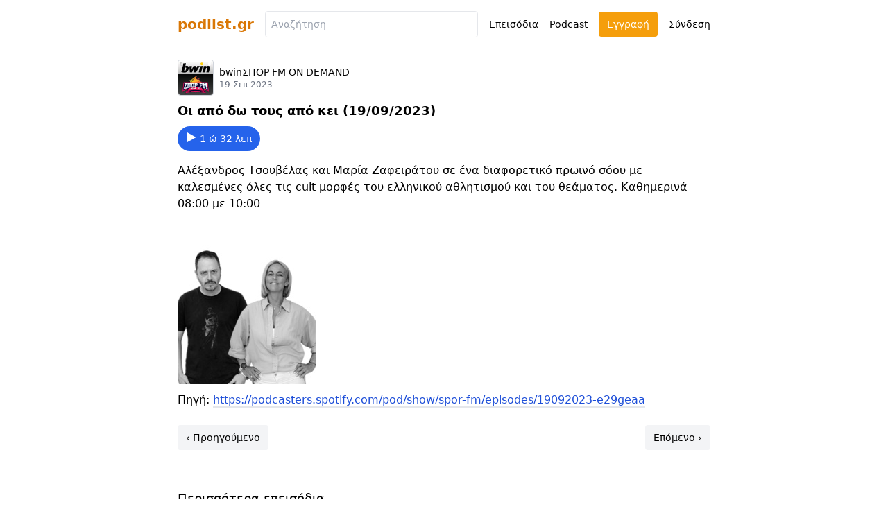

--- FILE ---
content_type: text/html; charset=utf-8
request_url: https://podlist.gr/p/bwinspor-fm-on-demand-22/e/oi-apo-do-tous-apo-kei-19-09-2023-52796
body_size: 5802
content:
<!DOCTYPE html>
<html>
  <head>
    <title>
      Οι από δω τους από κει (19/09/2023) - bwinΣΠΟΡ FM ON DEMAND
      -
      podlist.gr
    </title>
    <meta name="viewport" content="width=device-width,initial-scale=1">


        <meta property="og:audio" content="https://anchor.fm/s/2a5f5724/podcast/play/76085002/https%3A%2F%2Fd3ctxlq1ktw2nl.cloudfront.net%2Fproduction%2Fexports%2F2a5f5724%2F76085002%2F5db9ce838c4321558e0b9901e72177b7.m4a">
        <meta property="og:description" content="Αλέξανδρος Τσουβέλας και Μαρία Ζαφειράτου σε ένα διαφορετικό πρωινό σόου με καλεσμένες όλες τις cult μορφές του ελληνικού αθλητισμού και του θεάματος. Καθημερινά 08:00 με 10:00


">
        <meta property="og:image" content="https://podlist.gr/rails/active_storage/representations/redirect/eyJfcmFpbHMiOnsibWVzc2FnZSI6IkJBaHBBOExsQVE9PSIsImV4cCI6bnVsbCwicHVyIjoiYmxvYl9pZCJ9fQ==--de6faae7c94e311ceaed7852cff91c05a50e3c6c/eyJfcmFpbHMiOnsibWVzc2FnZSI6IkJBaDdCem9MWm05eWJXRjBTU0lJYW5CbkJqb0dSVlE2RkhKbGMybDZaVjkwYjE5c2FXMXBkRnNIYVFISWFRSEkiLCJleHAiOm51bGwsInB1ciI6InZhcmlhdGlvbiJ9fQ==--8d47fa7212c087b141aca4a5776abecfb4e38929/7008913-1695107105448-769e68967d345.jpg">
        <meta property="og:image:height" content="200">
        <meta property="og:image:width" content="200">
        <meta property="og:locale" content="el_GR">
        <meta property="og:site_name" content="podlist.gr">
        <meta property="og:title" content="Οι από δω τους από κει (19/09/2023) - bwinΣΠΟΡ FM ON DEMAND">
        <meta property="og:type" content="website">
        <meta property="og:url" content="https://podlist.gr/p/bwinspor-fm-on-demand-22/e/oi-apo-do-tous-apo-kei-19-09-2023-52796">

    <meta name="csrf-param" content="authenticity_token" />
<meta name="csrf-token" content="VokeJOaITe61_kthkLrO9SHYqcrRJWbXQw4vRAf30HQ2xm3lG_EjbJsDFFFNFaYfecAQBsOXi8wqEPtEyYNZnQ" />
    

    <link rel="stylesheet" media="all" href="/packs/css/application-60befc5a.css" data-turbo-track="reload" />
    <script src="/packs/js/application-d13f18645ceecbc5478d.js" data-turbo-track="reload"></script>

    
  </head>

  <body class="max-w-3xl mx-auto mb-20 episodes show">
    <header class="flex flex-col items-center justify-between m-4 mb-0 text-sm lg:mx-0 md:flex-row">
  <h1 class="text-xl font-bold text-yellow-600">
    <a href="/">podlist.gr</a>
  </h1>
  <form data-controller="clearable-field" class="w-full hidden md:block md:mx-4" action="/" accept-charset="UTF-8" method="get">
  <div class="flex flex-1 border border-gray-200 rounded">
    <input type="text" name="q" id="q" class="text-sm flex-1 p-2 rounded" placeholder="Αναζήτηση" data-clearable-field-target="field" data-action="keyup-&gt;clearable-field#updateClearVisibility" />
    <button name="button" type="button" class="px-2 ml-1 text-lg leading-3 cursor-pointer hidden" data-clearable-field-target="clear" data-action="click-&gt;clearable-field#clear" title="Καθαρισμός">
      &times;
</button>  </div>
</form>
  <nav class="flex items-center mt-2 md:mt-0">
    <a class="" href="/">Επεισόδια</a>
    <a class="ml-4" href="/podcasts">Podcast</a>
      <a class="ml-4 px-3 py-2 rounded cursor-pointer bg-yellow-500 text-white" href="/signup">Εγγραφή</a>
      <a class="ml-4" href="/login">Σύνδεση</a>
  </nav>
</header>

    <div class="mt-8 ">
      
      <form data-controller="clearable-field" class="w-full px-4 mb-8 md:hidden" action="/" accept-charset="UTF-8" method="get">
  <div class="flex flex-1 border border-gray-200 rounded">
    <input type="text" name="q" id="q" class="text-sm flex-1 p-2 rounded" placeholder="Αναζήτηση" data-clearable-field-target="field" data-action="keyup-&gt;clearable-field#updateClearVisibility" />
    <button name="button" type="button" class="px-2 ml-1 text-lg leading-3 cursor-pointer hidden" data-clearable-field-target="clear" data-action="click-&gt;clearable-field#clear" title="Καθαρισμός">
      &times;
</button>  </div>
</form>
<div class="px-4 lg:px-0">
  <article>
    <header>
      <div class="flex items-center">
          <a class="mr-2 last:mr-0" href="/p/bwinspor-fm-on-demand-22">
    <div class="flex flex-col items-center rounded border border-gray-300">
      <img alt="bwinΣΠΟΡ FM ON DEMAND" title="bwinΣΠΟΡ FM ON DEMAND" width="50" height="50" style="min-width: 50px" class="rounded" src="https://podlist.gr/rails/active_storage/representations/redirect/eyJfcmFpbHMiOnsibWVzc2FnZSI6IkJBaHBBMjJyQXc9PSIsImV4cCI6bnVsbCwicHVyIjoiYmxvYl9pZCJ9fQ==--81d4226a848b7a5bd2d9bf1776051f214a603998/[base64]/7008913-1610523635197-ba8e23da63ffd.jpg" />
    </div>
</a>
        <div class="flex flex-col">
          <a class="text-sm" href="/p/bwinspor-fm-on-demand-22">bwinΣΠΟΡ FM ON DEMAND</a>
          <time
  title="19 Σεπτέμβριος 2023 10:05"
  datetime="2023-09-19T10:05:09+03:00"
  class="text-xs text-gray-500 "
  pubdate
>
  19 Σεπ 2023
</time>

        </div>
      </div>
      <h3 class="mt-2 text-lg font-bold">
        Οι από δω τους από κει (19/09/2023)
      </h3>
    </header>
    <button
  class="inline-flex px-3 py-2 text-sm border-2 border-gray-200 rounded-full mt-2 bg-blue-600 hover:bg-blue-500 text-white border-none"
  title="Αναπαραγωγή"
  data-controller="play-episode"
  data-action="click->play-episode#playEpisode"
    data-image-url="/rails/active_storage/representations/redirect/eyJfcmFpbHMiOnsibWVzc2FnZSI6IkJBaHBBMjJyQXc9PSIsImV4cCI6bnVsbCwicHVyIjoiYmxvYl9pZCJ9fQ==--81d4226a848b7a5bd2d9bf1776051f214a603998/eyJfcmFpbHMiOnsibWVzc2FnZSI6IkJBaDdCem9MWm05eWJXRjBTU0lJYW5CbkJqb0dSVlE2RkhKbGMybDZaVjkwYjE5c2FXMXBkRnNIYVdscGFRPT0iLCJleHAiOm51bGwsInB1ciI6InZhcmlhdGlvbiJ9fQ==--347398d96e75410e3d7e9de5fceb0f4f19a41e7b/7008913-1610523635197-ba8e23da63ffd.jpg"
  data-podcast-url="/p/bwinspor-fm-on-demand-22"
  data-podcast-title="bwinΣΠΟΡ FM ON DEMAND"
  data-episode-url="/p/bwinspor-fm-on-demand-22/e/oi-apo-do-tous-apo-kei-19-09-2023-52796"
  data-episode-title="Οι από δω τους από κει (19/09/2023)"
  data-enclosure-url="/p/bwinspor-fm-on-demand-22/episode_redirects/oi-apo-do-tous-apo-kei-19-09-2023-52796?from=episodes%23show%2Fplayer"
  data-play-end-tracking-url="/p/bwinspor-fm-on-demand-22/e/oi-apo-do-tous-apo-kei-19-09-2023-52796/events.json"
  data-disable-with="Λήψη..."
    data-play-episode-auto-play="true"
>
  <img alt="" width="16" height="16" class="mr-1" src="/assets/play-white-7db2aa7f074f32cf8124a8c7eff66f091a530f4c61e730ae12144ca91ad59cc4.svg" />
    1 ώ 32 λεπ
</button>

    <div class="mt-2 overflow-auto">
        <div class="break-words description">
          <p>Αλέξανδρος Τσουβέλας και Μαρία Ζαφειράτου σε ένα διαφορετικό πρωινό σόου με καλεσμένες όλες τις cult μορφές του ελληνικού αθλητισμού και του θεάματος. Καθημερινά 08:00 με 10:00</p>
<p><br>

</p>
        </div>
        <a class="mt-2 inline-block" href="/rails/active_storage/blobs/redirect/eyJfcmFpbHMiOnsibWVzc2FnZSI6IkJBaHBBOExsQVE9PSIsImV4cCI6bnVsbCwicHVyIjoiYmxvYl9pZCJ9fQ==--de6faae7c94e311ceaed7852cff91c05a50e3c6c/7008913-1695107105448-769e68967d345.jpg">
          <img width="200" height="200" style="min-width: 200px" src="https://podlist.gr/rails/active_storage/representations/redirect/eyJfcmFpbHMiOnsibWVzc2FnZSI6IkJBaHBBOExsQVE9PSIsImV4cCI6bnVsbCwicHVyIjoiYmxvYl9pZCJ9fQ==--de6faae7c94e311ceaed7852cff91c05a50e3c6c/eyJfcmFpbHMiOnsibWVzc2FnZSI6IkJBaDdCem9MWm05eWJXRjBTU0lJYW5CbkJqb0dSVlE2RkhKbGMybDZaVjkwYjE5c2FXMXBkRnNIYVFISWFRSEkiLCJleHAiOm51bGwsInB1ciI6InZhcmlhdGlvbiJ9fQ==--8d47fa7212c087b141aca4a5776abecfb4e38929/7008913-1695107105448-769e68967d345.jpg" />
</a>        <p class="mt-1">
          Πηγή:
          <a class="text-blue-700 border-b-2 border-gray-200 hover:text-blue-800 hover:border-gray-400" rel="external" href="https://podcasters.spotify.com/pod/show/spor-fm/episodes/19092023-e29geaa">https://podcasters.spotify.com/pod/show/spor-fm/episodes/19092023-e29geaa</a>
        </p>
    </div>
  </article>
    <div class="flex mt-6 justify-between">
        <a class="text-sm bg-gray-100 px-3 py-2 rounded" title="After Ράδιο (19/09/2023)" href="/p/bwinspor-fm-on-demand-22/e/after-radio-19-09-2023-52795">
          &lsaquo; Προηγούμενο
</a>        <a class="text-sm bg-gray-100 px-3 py-2 rounded" title="Πρεσάρισμα (19/09/2023)" href="/p/bwinspor-fm-on-demand-22/e/presarisma-19-09-2023-52807">
          Επόμενο &rsaquo;
</a>    </div>
</div>
  <div class="mt-14">
    <h3 class="px-5 text-lg lg:px-0">
      Περισσότερα επεισόδια
    </h3>
    <div>
      <article class="px-4 pt-6 my-6 border-t border-gray-300 lg:px-0 last:border-b last:pb-6">
  <header>
    <a class="text-xs text-gray-500" href="/p/bwinspor-fm-on-demand-22/e/i-efesi-tis-tritis-26-08-2025-92648">
      <time
  title="26 Αύγουστος 2025 20:07"
  datetime="2025-08-26T20:07:54+03:00"
  class="text-xs text-gray-500 "
  pubdate
>
  26 Αυγ 2025
</time>

</a>    <h3 class="mt-1 font-bold">
      <a class="" href="/p/bwinspor-fm-on-demand-22/e/i-efesi-tis-tritis-26-08-2025-92648">Η Έφεση της Τρίτης (26/08/2025)</a>
    </h3>
  </header>
    <p class="mt-2 text-sm text-gray-500">
    <a href="/p/bwinspor-fm-on-demand-22/e/i-efesi-tis-tritis-26-08-2025-92648">Η ραδιοφωνική εκδοχή της τηλεοπτικής «Δίκης της Δευτέρας» επιστρέφει δυναμικά. Για να ακούσετε όσα… δεν είδατε και να μάθετε όσα δεν λένε πουθενά αλλού. Live, κάθε Τρίτη με τον Κυριάκο Θωμαΐδη.</a>
  </p>

  <button
  class="inline-flex px-3 py-2 text-sm border-2 border-gray-200 rounded-full mt-4"
  title="Αναπαραγωγή"
  data-controller="play-episode"
  data-action="click->play-episode#playEpisode"
    data-image-url="/rails/active_storage/representations/redirect/eyJfcmFpbHMiOnsibWVzc2FnZSI6IkJBaHBBMjJyQXc9PSIsImV4cCI6bnVsbCwicHVyIjoiYmxvYl9pZCJ9fQ==--81d4226a848b7a5bd2d9bf1776051f214a603998/eyJfcmFpbHMiOnsibWVzc2FnZSI6IkJBaDdCem9MWm05eWJXRjBTU0lJYW5CbkJqb0dSVlE2RkhKbGMybDZaVjkwYjE5c2FXMXBkRnNIYVdscGFRPT0iLCJleHAiOm51bGwsInB1ciI6InZhcmlhdGlvbiJ9fQ==--347398d96e75410e3d7e9de5fceb0f4f19a41e7b/7008913-1610523635197-ba8e23da63ffd.jpg"
  data-podcast-url="/p/bwinspor-fm-on-demand-22"
  data-podcast-title="bwinΣΠΟΡ FM ON DEMAND"
  data-episode-url="/p/bwinspor-fm-on-demand-22/e/i-efesi-tis-tritis-26-08-2025-92648"
  data-episode-title="Η Έφεση της Τρίτης (26/08/2025)"
  data-enclosure-url="/p/bwinspor-fm-on-demand-22/episode_redirects/i-efesi-tis-tritis-26-08-2025-92648?from=podcasts%23show%2Fplayer"
  data-play-end-tracking-url="/p/bwinspor-fm-on-demand-22/e/i-efesi-tis-tritis-26-08-2025-92648/events.json"
  data-disable-with="Λήψη..."
>
  <img alt="" width="16" height="16" class="mr-1" src="/assets/play-black-d0caac0d0404fc04d0e002d9d1cc08488f582b89bdd6a2703a87f508cce1aa14.svg" />
    49 λεπτά
</button>

</article>
<article class="px-4 pt-6 my-6 border-t border-gray-300 lg:px-0 last:border-b last:pb-6">
  <header>
    <a class="text-xs text-gray-500" href="/p/bwinspor-fm-on-demand-22/e/dyo-leres-mono-26-08-2025-92647">
      <time
  title="26 Αύγουστος 2025 19:06"
  datetime="2025-08-26T19:06:02+03:00"
  class="text-xs text-gray-500 "
  pubdate
>
  26 Αυγ 2025
</time>

</a>    <h3 class="mt-1 font-bold">
      <a class="" href="/p/bwinspor-fm-on-demand-22/e/dyo-leres-mono-26-08-2025-92647">Δυο λέρες μόνο (26/08/2025)</a>
    </h3>
  </header>
    <p class="mt-2 text-sm text-gray-500">
    <a href="/p/bwinspor-fm-on-demand-22/e/dyo-leres-mono-26-08-2025-92647">Ο Γιώργος Μαραθιανός και ο Νικόλας Ακτύπης παίζουν βρώμικα, βαράνε στο ψαχνό, χτυπούν εκτός φάσης και εκτός… θέματος. Το επίπεδο το ανεβάζουν οι καλεσμένοι τους. Αν προλάβουν να μιλήσουν...</a>
  </p>

  <button
  class="inline-flex px-3 py-2 text-sm border-2 border-gray-200 rounded-full mt-4"
  title="Αναπαραγωγή"
  data-controller="play-episode"
  data-action="click->play-episode#playEpisode"
    data-image-url="/rails/active_storage/representations/redirect/eyJfcmFpbHMiOnsibWVzc2FnZSI6IkJBaHBBMjJyQXc9PSIsImV4cCI6bnVsbCwicHVyIjoiYmxvYl9pZCJ9fQ==--81d4226a848b7a5bd2d9bf1776051f214a603998/eyJfcmFpbHMiOnsibWVzc2FnZSI6IkJBaDdCem9MWm05eWJXRjBTU0lJYW5CbkJqb0dSVlE2RkhKbGMybDZaVjkwYjE5c2FXMXBkRnNIYVdscGFRPT0iLCJleHAiOm51bGwsInB1ciI6InZhcmlhdGlvbiJ9fQ==--347398d96e75410e3d7e9de5fceb0f4f19a41e7b/7008913-1610523635197-ba8e23da63ffd.jpg"
  data-podcast-url="/p/bwinspor-fm-on-demand-22"
  data-podcast-title="bwinΣΠΟΡ FM ON DEMAND"
  data-episode-url="/p/bwinspor-fm-on-demand-22/e/dyo-leres-mono-26-08-2025-92647"
  data-episode-title="Δυο λέρες μόνο (26/08/2025)"
  data-enclosure-url="/p/bwinspor-fm-on-demand-22/episode_redirects/dyo-leres-mono-26-08-2025-92647?from=podcasts%23show%2Fplayer"
  data-play-end-tracking-url="/p/bwinspor-fm-on-demand-22/e/dyo-leres-mono-26-08-2025-92647/events.json"
  data-disable-with="Λήψη..."
>
  <img alt="" width="16" height="16" class="mr-1" src="/assets/play-black-d0caac0d0404fc04d0e002d9d1cc08488f582b89bdd6a2703a87f508cce1aa14.svg" />
    43 λεπτά
</button>

</article>
<article class="px-4 pt-6 my-6 border-t border-gray-300 lg:px-0 last:border-b last:pb-6">
  <header>
    <a class="text-xs text-gray-500" href="/p/bwinspor-fm-on-demand-22/e/reporter-26-08-2025-92646">
      <time
  title="26 Αύγουστος 2025 18:57"
  datetime="2025-08-26T18:57:25+03:00"
  class="text-xs text-gray-500 "
  pubdate
>
  26 Αυγ 2025
</time>

</a>    <h3 class="mt-1 font-bold">
      <a class="" href="/p/bwinspor-fm-on-demand-22/e/reporter-26-08-2025-92646">Ρεπόρτερ (26/08/2025)</a>
    </h3>
  </header>
    <p class="mt-2 text-sm text-gray-500">
    <a href="/p/bwinspor-fm-on-demand-22/e/reporter-26-08-2025-92646">Νικολογιάννης, Κετσετζόγλου, Τσανάκας ανακρίνονται για δύο ώρες από τους ακροατές του bwinΣΠΟΡ FM.</a>
  </p>

  <button
  class="inline-flex px-3 py-2 text-sm border-2 border-gray-200 rounded-full mt-4"
  title="Αναπαραγωγή"
  data-controller="play-episode"
  data-action="click->play-episode#playEpisode"
    data-image-url="/rails/active_storage/representations/redirect/eyJfcmFpbHMiOnsibWVzc2FnZSI6IkJBaHBBMjJyQXc9PSIsImV4cCI6bnVsbCwicHVyIjoiYmxvYl9pZCJ9fQ==--81d4226a848b7a5bd2d9bf1776051f214a603998/eyJfcmFpbHMiOnsibWVzc2FnZSI6IkJBaDdCem9MWm05eWJXRjBTU0lJYW5CbkJqb0dSVlE2RkhKbGMybDZaVjkwYjE5c2FXMXBkRnNIYVdscGFRPT0iLCJleHAiOm51bGwsInB1ciI6InZhcmlhdGlvbiJ9fQ==--347398d96e75410e3d7e9de5fceb0f4f19a41e7b/7008913-1610523635197-ba8e23da63ffd.jpg"
  data-podcast-url="/p/bwinspor-fm-on-demand-22"
  data-podcast-title="bwinΣΠΟΡ FM ON DEMAND"
  data-episode-url="/p/bwinspor-fm-on-demand-22/e/reporter-26-08-2025-92646"
  data-episode-title="Ρεπόρτερ (26/08/2025)"
  data-enclosure-url="/p/bwinspor-fm-on-demand-22/episode_redirects/reporter-26-08-2025-92646?from=podcasts%23show%2Fplayer"
  data-play-end-tracking-url="/p/bwinspor-fm-on-demand-22/e/reporter-26-08-2025-92646/events.json"
  data-disable-with="Λήψη..."
>
  <img alt="" width="16" height="16" class="mr-1" src="/assets/play-black-d0caac0d0404fc04d0e002d9d1cc08488f582b89bdd6a2703a87f508cce1aa14.svg" />
    1 ώ 21 λεπ
</button>

</article>

    </div>
  </div>

      <div
  id="enclosure-player"
  class="fixed bottom-0 left-0 right-0 hidden p-2 pb-3 bg-white bg-gray-100 border-t-2 border-gray-200 lg:pb-2"
  data-controller="enclosure"
  data-action="beforeunload@window->enclosure#confirmLeaving"
  data-enclosure-state-value="stopped"
  data-turbo-permanent
>
  <div class="flex flex-col max-w-4xl m-auto lg:items-center lg:justify-center lg:flex-row">
    <div class="flex items-start justify-between lg:order-1">
      <div class="flex items-center">
        <a
          href="#"
          data-enclosure-target="imageLink"
        >
          <img
            class="border border-gray-200 rounded"
            style="min-width: 50px"
            width="50"
            height="50"
            data-enclosure-target="image"
          >
        </a>
        <div class="ml-2">
          <div class="lg:truncate lg:max-w-xs">
            <a
              href="#"
              class="text-xs text-gray-500"
              data-enclosure-target="podcastLink"
            ></a>
          </div>
          <div class="lg:truncate lg:max-w-xs">
            <a
              href="#"
              class="text-sm"
              data-enclosure-target="episodeLink"
            ></a>
          </div>
        </div>
      </div>
      <button
        class="px-2 text-2xl lg:hidden"
        data-action="click->enclosure#stop"
      >
        &times;
      </button>
    </div>
    <div class="flex items-center justify-between px-2 mt-4 text-xs text-gray-500 lg:mt-0 lg:order-3 lg:flex-1 lg:max-w-md">
      <a
        class="text-blue-600 underline"
        data-action="click->enclosure#copyShareLink"
        data-enclosure-target="currentTime"
        title="Αντιγραφή συνδέσμου στο συγκεκριμένο χρονικό σημείο"
      ></a>
      <input
        type="range"
        value="0"
        class="w-full mx-2 cursor-pointer"
        data-enclosure-target="seek"
        data-action="input->enclosure#seek change->enclosure#finalizeSeek"
      >
      <span data-enclosure-target="remainingTime"></span>
    </div>
    <div class="flex justify-center mt-4 lg:mt-0 lg:order-2 lg:ml-5">
      <button
        class="p-2"
        data-action="click->enclosure#skipBackward"
      >
        <img alt="-15" width="16" height="16" src="/assets/backward-black-1b88390e63c5a343c391c701d902fc4fbf6a3701a0c9b0307bfc5b3e7cc7d492.svg" />
      </button>
      <button
        class="hidden p-3 ml-2 text-sm font-bold text-white bg-blue-600 rounded-full"
        data-action="click->enclosure#play"
        data-enclosure-target="play"
      >
        <img alt="Play" width="16" height="16" src="/assets/play-white-7db2aa7f074f32cf8124a8c7eff66f091a530f4c61e730ae12144ca91ad59cc4.svg" />
      </button>
      <button
        class="p-3 ml-2 text-sm font-bold text-white bg-blue-600 rounded-full"
        data-action="click->enclosure#pause"
        data-enclosure-target="pause"
      >
        <img alt="Pause" width="16" height="16" src="/assets/pause-white-a0ccea7e36743d2a9a4308fe79cac09900fa0854ffb8cc43ba100cd65f63758d.svg" />
      </button>
      <button
        class="p-2 ml-2"
        data-action="click->enclosure#skipForward"
      >
        <img alt="+30" width="16" height="16" src="/assets/forward-black-9a892d37a1105512a48d4697f323f17434ffcba1b81bad5044d304400e37e508.svg" />
      </button>
    </div>
    <button
      class="hidden px-2 text-2xl lg:inline-block lg:order-4"
      data-action="click->enclosure#stop"
    >
      &times;
    </button>
  </div>
  <audio
    data-enclosure-target="audio"
    data-action="
      loadedmetadata->enclosure#loadedMetadata
      canplay->enclosure#canPlay
      timeupdate->enclosure#timeUpdate
      ended->enclosure#stop
      error->enclosure#audioError
    "
  />
</div>

    </div>
    <footer class="mx-4 mt-20 text-sm leading-relaxed text-center text-gray-500 sm:mx-0 sm:block">
  <a class="mr-4" href="/terms_of_service">Όροι χρήσης</a>
  <a class="mr-4" href="/privacy_policy">Πολιτική απορρήτου</a>
  <a class="mr-4" href="mailto:info@podlist.gr">Επικοινωνία</a>
  <span class="whitespace-nowrap">
    &copy; 2026 <a href="/">podlist.gr</a>
  </span>
</footer>

  </body>
</html>


--- FILE ---
content_type: text/css
request_url: https://podlist.gr/packs/css/application-60befc5a.css
body_size: 3728
content:
/*! tailwindcss v2.0.3 | MIT License | https://tailwindcss.com */

/*! modern-normalize v1.0.0 | MIT License | https://github.com/sindresorhus/modern-normalize */:root{-moz-tab-size:4;-o-tab-size:4;tab-size:4}html{line-height:1.15;-webkit-text-size-adjust:100%}body{margin:0;font-family:system-ui,-apple-system,Segoe UI,Roboto,Helvetica,Arial,sans-serif,Apple Color Emoji,Segoe UI Emoji}hr{height:0;color:inherit}abbr[title]{-webkit-text-decoration:underline dotted;text-decoration:underline dotted}b,strong{font-weight:bolder}code,kbd,pre,samp{font-family:ui-monospace,SFMono-Regular,Consolas,Liberation Mono,Menlo,monospace;font-size:1em}small{font-size:80%}sub,sup{font-size:75%;line-height:0;position:relative;vertical-align:baseline}sub{bottom:-.25em}sup{top:-.5em}table{text-indent:0;border-color:inherit}button,input,optgroup,select,textarea{font-family:inherit;font-size:100%;line-height:1.15;margin:0}button,select{text-transform:none}[type=button],[type=reset],[type=submit],button{-webkit-appearance:button}legend{padding:0}progress{vertical-align:baseline}summary{display:list-item}blockquote,dd,dl,figure,h1,h2,h3,h4,h5,h6,hr,p,pre{margin:0}button{background-color:transparent;background-image:none}button:focus{outline:1px dotted;outline:5px auto -webkit-focus-ring-color}fieldset,ol,ul{margin:0;padding:0}ol,ul{list-style:none}html{font-family:ui-sans-serif,system-ui,-apple-system,BlinkMacSystemFont,Segoe UI,Roboto,Helvetica Neue,Arial,Noto Sans,sans-serif,Apple Color Emoji,Segoe UI Emoji,Segoe UI Symbol,Noto Color Emoji;line-height:1.5}body{font-family:inherit;line-height:inherit}*,:after,:before{box-sizing:border-box;border:0 solid #e5e7eb}hr{border-top-width:1px}img{border-style:solid}textarea{resize:vertical}input::-moz-placeholder,textarea::-moz-placeholder{opacity:1;color:#9ca3af}input:-ms-input-placeholder,textarea:-ms-input-placeholder{opacity:1;color:#9ca3af}input::placeholder,textarea::placeholder{opacity:1;color:#9ca3af}[role=button],button{cursor:pointer}table{border-collapse:collapse}h1,h2,h3,h4,h5,h6{font-size:inherit;font-weight:inherit}a{color:inherit;text-decoration:inherit}button,input,optgroup,select,textarea{padding:0;line-height:inherit;color:inherit}code,kbd,pre,samp{font-family:ui-monospace,SFMono-Regular,Menlo,Monaco,Consolas,Liberation Mono,Courier New,monospace}audio,canvas,embed,iframe,img,object,svg,video{display:block;vertical-align:middle}img,video{max-width:100%;height:auto}.bg-black{--tw-bg-opacity:1;background-color:rgba(0,0,0,var(--tw-bg-opacity))}.bg-white{--tw-bg-opacity:1;background-color:rgba(255,255,255,var(--tw-bg-opacity))}.bg-gray-100{--tw-bg-opacity:1;background-color:rgba(243,244,246,var(--tw-bg-opacity))}.bg-gray-300{--tw-bg-opacity:1;background-color:rgba(209,213,219,var(--tw-bg-opacity))}.bg-gray-400{--tw-bg-opacity:1;background-color:rgba(156,163,175,var(--tw-bg-opacity))}.bg-gray-500{--tw-bg-opacity:1;background-color:rgba(107,114,128,var(--tw-bg-opacity))}.bg-red-100{--tw-bg-opacity:1;background-color:rgba(254,226,226,var(--tw-bg-opacity))}.bg-yellow-100{--tw-bg-opacity:1;background-color:rgba(254,243,199,var(--tw-bg-opacity))}.bg-yellow-300{--tw-bg-opacity:1;background-color:rgba(252,211,77,var(--tw-bg-opacity))}.bg-yellow-500{--tw-bg-opacity:1;background-color:rgba(245,158,11,var(--tw-bg-opacity))}.bg-green-100{--tw-bg-opacity:1;background-color:rgba(209,250,229,var(--tw-bg-opacity))}.bg-blue-100{--tw-bg-opacity:1;background-color:rgba(219,234,254,var(--tw-bg-opacity))}.bg-blue-600{--tw-bg-opacity:1;background-color:rgba(37,99,235,var(--tw-bg-opacity))}.hover\:bg-blue-500:hover{--tw-bg-opacity:1;background-color:rgba(59,130,246,var(--tw-bg-opacity))}.border-gray-200{--tw-border-opacity:1;border-color:rgba(229,231,235,var(--tw-border-opacity))}.border-gray-300{--tw-border-opacity:1;border-color:rgba(209,213,219,var(--tw-border-opacity))}.border-gray-900{--tw-border-opacity:1;border-color:rgba(17,24,39,var(--tw-border-opacity))}.border-red-300{--tw-border-opacity:1;border-color:rgba(252,165,165,var(--tw-border-opacity))}.border-yellow-300{--tw-border-opacity:1;border-color:rgba(252,211,77,var(--tw-border-opacity))}.border-green-300{--tw-border-opacity:1;border-color:rgba(110,231,183,var(--tw-border-opacity))}.hover\:border-gray-400:hover{--tw-border-opacity:1;border-color:rgba(156,163,175,var(--tw-border-opacity))}.rounded{border-radius:.25rem}.rounded-full{border-radius:9999px}.rounded-r{border-top-right-radius:.25rem;border-bottom-right-radius:.25rem}.rounded-l{border-top-left-radius:.25rem;border-bottom-left-radius:.25rem}.border-none{border-style:none}.border-2{border-width:2px}.border{border-width:1px}.border-t-0{border-top-width:0}.border-t-2{border-top-width:2px}.border-b-2{border-bottom-width:2px}.border-t{border-top-width:1px}.last\:border-b:last-child{border-bottom-width:1px}.cursor-pointer{cursor:pointer}.cursor-not-allowed{cursor:not-allowed}.block{display:block}.inline-block{display:inline-block}.inline{display:inline}.flex{display:flex}.inline-flex{display:inline-flex}.table{display:table}.hidden{display:none}.flex-row{flex-direction:row}.flex-col{flex-direction:column}.items-start{align-items:flex-start}.items-center{align-items:center}.justify-end{justify-content:flex-end}.justify-center{justify-content:center}.justify-between{justify-content:space-between}.flex-1{flex:1 1 0%}.font-bold{font-weight:700}.text-xs{font-size:.75rem;line-height:1rem}.text-sm{font-size:.875rem;line-height:1.25rem}.text-lg{font-size:1.125rem}.text-lg,.text-xl{line-height:1.75rem}.text-xl{font-size:1.25rem}.text-2xl{font-size:1.5rem;line-height:2rem}.leading-3{line-height:.75rem}.leading-relaxed{line-height:1.625}.list-inside{list-style-position:inside}.list-disc{list-style-type:disc}.m-4{margin:1rem}.m-auto{margin:auto}.mx-2{margin-left:.5rem;margin-right:.5rem}.mx-4{margin-left:1rem;margin-right:1rem}.my-6{margin-top:1.5rem;margin-bottom:1.5rem}.mx-auto{margin-left:auto;margin-right:auto}.mb-0{margin-bottom:0}.mt-1{margin-top:.25rem}.mr-1{margin-right:.25rem}.ml-1{margin-left:.25rem}.mt-2{margin-top:.5rem}.mr-2{margin-right:.5rem}.ml-2{margin-left:.5rem}.mt-3{margin-top:.75rem}.mr-3{margin-right:.75rem}.mt-4{margin-top:1rem}.mr-4{margin-right:1rem}.ml-4{margin-left:1rem}.mt-6{margin-top:1.5rem}.mt-8{margin-top:2rem}.mb-8{margin-bottom:2rem}.mt-10{margin-top:2.5rem}.mt-12{margin-top:3rem}.mt-14{margin-top:3.5rem}.mt-20{margin-top:5rem}.mb-20{margin-bottom:5rem}.last\:mr-0:last-child{margin-right:0}.max-w-sm{max-width:24rem}.max-w-3xl{max-width:48rem}.max-w-4xl{max-width:56rem}.max-w-full{max-width:100%}.min-w-0{min-width:0}.opacity-50{opacity:.5}.overflow-auto{overflow:auto}.p-1{padding:.25rem}.p-2{padding:.5rem}.p-3{padding:.75rem}.p-4{padding:1rem}.py-1{padding-top:.25rem;padding-bottom:.25rem}.py-2{padding-top:.5rem;padding-bottom:.5rem}.px-2{padding-left:.5rem;padding-right:.5rem}.py-3{padding-top:.75rem;padding-bottom:.75rem}.px-3{padding-left:.75rem;padding-right:.75rem}.px-4{padding-left:1rem;padding-right:1rem}.px-5{padding-left:1.25rem;padding-right:1.25rem}.pr-2{padding-right:.5rem}.pb-3{padding-bottom:.75rem}.pt-6{padding-top:1.5rem}.pl-8{padding-left:2rem}.last\:pb-6:last-child{padding-bottom:1.5rem}.fixed{position:fixed}.right-0{right:0}.bottom-0{bottom:0}.left-0{left:0}*{--tw-shadow:0 0 transparent;--tw-ring-inset:var(--tw-empty,/*!*/ /*!*/);--tw-ring-offset-width:0px;--tw-ring-offset-color:#fff;--tw-ring-color:rgba(59,130,246,0.5);--tw-ring-offset-shadow:0 0 transparent;--tw-ring-shadow:0 0 transparent}.text-center{text-align:center}.text-right{text-align:right}.text-white{--tw-text-opacity:1;color:rgba(255,255,255,var(--tw-text-opacity))}.text-gray-500{--tw-text-opacity:1;color:rgba(107,114,128,var(--tw-text-opacity))}.text-gray-600{--tw-text-opacity:1;color:rgba(75,85,99,var(--tw-text-opacity))}.text-gray-900{--tw-text-opacity:1;color:rgba(17,24,39,var(--tw-text-opacity))}.text-red-500{--tw-text-opacity:1;color:rgba(239,68,68,var(--tw-text-opacity))}.text-red-600{--tw-text-opacity:1;color:rgba(220,38,38,var(--tw-text-opacity))}.text-yellow-600{--tw-text-opacity:1;color:rgba(217,119,6,var(--tw-text-opacity))}.text-green-600{--tw-text-opacity:1;color:rgba(5,150,105,var(--tw-text-opacity))}.text-blue-600{--tw-text-opacity:1;color:rgba(37,99,235,var(--tw-text-opacity))}.text-blue-700{--tw-text-opacity:1;color:rgba(29,78,216,var(--tw-text-opacity))}.hover\:text-blue-800:hover{--tw-text-opacity:1;color:rgba(30,64,175,var(--tw-text-opacity))}.truncate{overflow:hidden;text-overflow:ellipsis;white-space:nowrap}.not-italic{font-style:normal}.capitalize{text-transform:capitalize}.underline{text-decoration:underline}.whitespace-nowrap{white-space:nowrap}.break-words{overflow-wrap:break-word}.w-full{width:100%}.gap-2{gap:.5rem}@-webkit-keyframes spin{to{transform:rotate(1turn)}}@keyframes spin{to{transform:rotate(1turn)}}@-webkit-keyframes ping{75%,to{transform:scale(2);opacity:0}}@keyframes ping{75%,to{transform:scale(2);opacity:0}}@-webkit-keyframes pulse{50%{opacity:.5}}@keyframes pulse{50%{opacity:.5}}@-webkit-keyframes bounce{0%,to{transform:translateY(-25%);-webkit-animation-timing-function:cubic-bezier(.8,0,1,1);animation-timing-function:cubic-bezier(.8,0,1,1)}50%{transform:none;-webkit-animation-timing-function:cubic-bezier(0,0,.2,1);animation-timing-function:cubic-bezier(0,0,.2,1)}}@keyframes bounce{0%,to{transform:translateY(-25%);-webkit-animation-timing-function:cubic-bezier(.8,0,1,1);animation-timing-function:cubic-bezier(.8,0,1,1)}50%{transform:none;-webkit-animation-timing-function:cubic-bezier(0,0,.2,1);animation-timing-function:cubic-bezier(0,0,.2,1)}}.pagy-nav{display:flex;justify-content:space-between;margin-top:1.5rem;padding-left:1rem;padding-right:1rem}@media (min-width:640px){.pagy-nav{justify-content:center;margin-top:2.5rem;padding-left:0;padding-right:0}}.pagy-nav .page{display:block;display:none;font-size:.875rem;line-height:1.25rem;margin-right:.25rem}.pagy-nav .page:last-child{margin-right:0}@media (min-width:640px){.pagy-nav .page{display:block}}.pagy-nav .page a{--tw-bg-opacity:1;background-color:rgba(243,244,246,var(--tw-bg-opacity));border-radius:.25rem;display:block;padding:.5rem .75rem}.pagy-nav .page a:hover{--tw-bg-opacity:1;background-color:rgba(229,231,235,var(--tw-bg-opacity))}.pagy-nav .gap{display:none;padding:.5rem}@media (min-width:640px){.pagy-nav .gap{display:block}}.pagy-nav .active{font-weight:700}.pagy-nav .active,.pagy-nav .disabled{border-radius:.25rem;padding:.5rem .75rem}.pagy-nav .disabled{--tw-bg-opacity:1;background-color:rgba(243,244,246,var(--tw-bg-opacity));cursor:not-allowed;margin-right:.25rem;opacity:.5}.pagy-nav .next,.pagy-nav .prev{display:block}.episodes.show .description a[href],.podcasts.show .description a[href]{--tw-border-opacity:1;border-color:rgba(229,231,235,var(--tw-border-opacity))}.episodes.show .description a[href]:hover,.podcasts.show .description a[href]:hover{--tw-border-opacity:1;border-color:rgba(156,163,175,var(--tw-border-opacity))}.episodes.show .description a[href],.podcasts.show .description a[href]{border-bottom-width:2px;--tw-text-opacity:1;color:rgba(29,78,216,var(--tw-text-opacity))}.episodes.show .description a[href]:hover,.podcasts.show .description a[href]:hover{--tw-text-opacity:1;color:rgba(30,64,175,var(--tw-text-opacity))}.episodes.show .description p,.podcasts.show .description p{margin-top:.5rem;margin-bottom:.5rem}.episodes.show .description ol,.episodes.show .description ul,.podcasts.show .description ol,.podcasts.show .description ul{margin-top:.5rem;margin-bottom:.5rem;padding-left:2rem}.episodes.show .description li,.podcasts.show .description li{list-style-type:disc}.icon-explicit:after{--tw-bg-opacity:1;background-color:rgba(0,0,0,var(--tw-bg-opacity));border-radius:9999px;font-size:.75rem;line-height:1rem;margin-left:.5rem;padding-left:.25rem;padding-right:.25rem;--tw-text-opacity:1;color:rgba(255,255,255,var(--tw-text-opacity));content:"E"}@media (min-width:640px){.sm\:block{display:block}.sm\:justify-center{justify-content:center}.sm\:mx-0{margin-left:0;margin-right:0}.sm\:mt-8{margin-top:2rem}.sm\:px-0{padding-left:0;padding-right:0}}@media (min-width:768px){.md\:block{display:block}.md\:flex{display:flex}.md\:hidden{display:none}.md\:flex-row{flex-direction:row}.md\:mx-4{margin-left:1rem;margin-right:1rem}.md\:mx-auto{margin-left:auto;margin-right:auto}.md\:mt-0{margin-top:0}.md\:mt-10{margin-top:2.5rem}.md\:max-w-xl{max-width:36rem}}@media (min-width:1024px){.lg\:inline-block{display:inline-block}.lg\:hidden{display:none}.lg\:flex-row{flex-direction:row}.lg\:items-center{align-items:center}.lg\:justify-center{justify-content:center}.lg\:flex-1{flex:1 1 0%}.lg\:order-1{order:1}.lg\:order-2{order:2}.lg\:order-3{order:3}.lg\:order-4{order:4}.lg\:mx-0{margin-left:0;margin-right:0}.lg\:mt-0{margin-top:0}.lg\:ml-5{margin-left:1.25rem}.lg\:max-w-xs{max-width:20rem}.lg\:max-w-md{max-width:28rem}.lg\:px-0{padding-left:0;padding-right:0}.lg\:pb-2{padding-bottom:.5rem}.lg\:truncate{overflow:hidden;text-overflow:ellipsis;white-space:nowrap}}

--- FILE ---
content_type: application/javascript
request_url: https://podlist.gr/packs/js/application-d13f18645ceecbc5478d.js
body_size: 52062
content:
!function(e){function t(t){for(var n,i,o=t[0],a=t[1],s=0,c=[];s<o.length;s++)i=o[s],Object.prototype.hasOwnProperty.call(r,i)&&r[i]&&c.push(r[i][0]),r[i]=0;for(n in a)Object.prototype.hasOwnProperty.call(a,n)&&(e[n]=a[n]);for(u&&u(t);c.length;)c.shift()()}var n={},r={0:0};function i(t){if(n[t])return n[t].exports;var r=n[t]={i:t,l:!1,exports:{}};return e[t].call(r.exports,r,r.exports,i),r.l=!0,r.exports}i.e=function(e){var t=[],n=r[e];if(0!==n)if(n)t.push(n[2]);else{var o=new Promise((function(t,i){n=r[e]=[t,i]}));t.push(n[2]=o);var a,s=document.createElement("script");s.charset="utf-8",s.timeout=120,i.nc&&s.setAttribute("nonce",i.nc),s.src=function(e){return i.p+"js/"+({}[e]||e)+"-"+{1:"c7368c96636e0a75b0ff"}[e]+".chunk.js"}(e);var u=new Error;a=function(t){s.onerror=s.onload=null,clearTimeout(c);var n=r[e];if(0!==n){if(n){var i=t&&("load"===t.type?"missing":t.type),o=t&&t.target&&t.target.src;u.message="Loading chunk "+e+" failed.\n("+i+": "+o+")",u.name="ChunkLoadError",u.type=i,u.request=o,n[1](u)}r[e]=void 0}};var c=setTimeout((function(){a({type:"timeout",target:s})}),12e4);s.onerror=s.onload=a,document.head.appendChild(s)}return Promise.all(t)},i.m=e,i.c=n,i.d=function(e,t,n){i.o(e,t)||Object.defineProperty(e,t,{enumerable:!0,get:n})},i.r=function(e){"undefined"!==typeof Symbol&&Symbol.toStringTag&&Object.defineProperty(e,Symbol.toStringTag,{value:"Module"}),Object.defineProperty(e,"__esModule",{value:!0})},i.t=function(e,t){if(1&t&&(e=i(e)),8&t)return e;if(4&t&&"object"===typeof e&&e&&e.__esModule)return e;var n=Object.create(null);if(i.r(n),Object.defineProperty(n,"default",{enumerable:!0,value:e}),2&t&&"string"!=typeof e)for(var r in e)i.d(n,r,function(t){return e[t]}.bind(null,r));return n},i.n=function(e){var t=e&&e.__esModule?function(){return e.default}:function(){return e};return i.d(t,"a",t),t},i.o=function(e,t){return Object.prototype.hasOwnProperty.call(e,t)},i.p="/packs/",i.oe=function(e){throw console.error(e),e};var o=window.webpackJsonp=window.webpackJsonp||[],a=o.push.bind(o);o.push=t,o=o.slice();for(var s=0;s<o.length;s++)t(o[s]);var u=a;i(i.s=15)}([function(e,t,n){e.exports=n(5)},function(e,t,n){"use strict";n.d(t,"a",(function(){return Q})),n.d(t,"b",(function(){return se}));var r=function(){function e(e,t,n){this.eventTarget=e,this.eventName=t,this.eventOptions=n,this.unorderedBindings=new Set}return e.prototype.connect=function(){this.eventTarget.addEventListener(this.eventName,this,this.eventOptions)},e.prototype.disconnect=function(){this.eventTarget.removeEventListener(this.eventName,this,this.eventOptions)},e.prototype.bindingConnected=function(e){this.unorderedBindings.add(e)},e.prototype.bindingDisconnected=function(e){this.unorderedBindings.delete(e)},e.prototype.handleEvent=function(e){for(var t=function(e){if("immediatePropagationStopped"in e)return e;var t=e.stopImmediatePropagation;return Object.assign(e,{immediatePropagationStopped:!1,stopImmediatePropagation:function(){this.immediatePropagationStopped=!0,t.call(this)}})}(e),n=0,r=this.bindings;n<r.length;n++){var i=r[n];if(t.immediatePropagationStopped)break;i.handleEvent(t)}},Object.defineProperty(e.prototype,"bindings",{get:function(){return Array.from(this.unorderedBindings).sort((function(e,t){var n=e.index,r=t.index;return n<r?-1:n>r?1:0}))},enumerable:!1,configurable:!0}),e}();var i=function(){function e(e){this.application=e,this.eventListenerMaps=new Map,this.started=!1}return e.prototype.start=function(){this.started||(this.started=!0,this.eventListeners.forEach((function(e){return e.connect()})))},e.prototype.stop=function(){this.started&&(this.started=!1,this.eventListeners.forEach((function(e){return e.disconnect()})))},Object.defineProperty(e.prototype,"eventListeners",{get:function(){return Array.from(this.eventListenerMaps.values()).reduce((function(e,t){return e.concat(Array.from(t.values()))}),[])},enumerable:!1,configurable:!0}),e.prototype.bindingConnected=function(e){this.fetchEventListenerForBinding(e).bindingConnected(e)},e.prototype.bindingDisconnected=function(e){this.fetchEventListenerForBinding(e).bindingDisconnected(e)},e.prototype.handleError=function(e,t,n){void 0===n&&(n={}),this.application.handleError(e,"Error "+t,n)},e.prototype.fetchEventListenerForBinding=function(e){var t=e.eventTarget,n=e.eventName,r=e.eventOptions;return this.fetchEventListener(t,n,r)},e.prototype.fetchEventListener=function(e,t,n){var r=this.fetchEventListenerMapForEventTarget(e),i=this.cacheKey(t,n),o=r.get(i);return o||(o=this.createEventListener(e,t,n),r.set(i,o)),o},e.prototype.createEventListener=function(e,t,n){var i=new r(e,t,n);return this.started&&i.connect(),i},e.prototype.fetchEventListenerMapForEventTarget=function(e){var t=this.eventListenerMaps.get(e);return t||(t=new Map,this.eventListenerMaps.set(e,t)),t},e.prototype.cacheKey=function(e,t){var n=[e];return Object.keys(t).sort().forEach((function(e){n.push((t[e]?"":"!")+e)})),n.join(":")},e}(),o=/^((.+?)(@(window|document))?->)?(.+?)(#([^:]+?))(:(.+))?$/;function a(e){return"window"==e?window:"document"==e?document:void 0}var s=function(){function e(e,t,n){this.element=e,this.index=t,this.eventTarget=n.eventTarget||e,this.eventName=n.eventName||function(e){var t=e.tagName.toLowerCase();if(t in u)return u[t](e)}(e)||c("missing event name"),this.eventOptions=n.eventOptions||{},this.identifier=n.identifier||c("missing identifier"),this.methodName=n.methodName||c("missing method name")}return e.forToken=function(e){return new this(e.element,e.index,(t=e.content,{eventTarget:a((r=t.trim().match(o)||[])[4]),eventName:r[2],eventOptions:r[9]?(n=r[9],n.split(":").reduce((function(e,t){var n;return Object.assign(e,((n={})[t.replace(/^!/,"")]=!/^!/.test(t),n))}),{})):{},identifier:r[5],methodName:r[7]}));var t,n,r},e.prototype.toString=function(){var e=this.eventTargetName?"@"+this.eventTargetName:"";return""+this.eventName+e+"->"+this.identifier+"#"+this.methodName},Object.defineProperty(e.prototype,"eventTargetName",{get:function(){return(e=this.eventTarget)==window?"window":e==document?"document":void 0;var e},enumerable:!1,configurable:!0}),e}(),u={a:function(e){return"click"},button:function(e){return"click"},form:function(e){return"submit"},input:function(e){return"submit"==e.getAttribute("type")?"click":"input"},select:function(e){return"change"},textarea:function(e){return"input"}};function c(e){throw new Error(e)}var l=function(){function e(e,t){this.context=e,this.action=t}return Object.defineProperty(e.prototype,"index",{get:function(){return this.action.index},enumerable:!1,configurable:!0}),Object.defineProperty(e.prototype,"eventTarget",{get:function(){return this.action.eventTarget},enumerable:!1,configurable:!0}),Object.defineProperty(e.prototype,"eventOptions",{get:function(){return this.action.eventOptions},enumerable:!1,configurable:!0}),Object.defineProperty(e.prototype,"identifier",{get:function(){return this.context.identifier},enumerable:!1,configurable:!0}),e.prototype.handleEvent=function(e){this.willBeInvokedByEvent(e)&&this.invokeWithEvent(e)},Object.defineProperty(e.prototype,"eventName",{get:function(){return this.action.eventName},enumerable:!1,configurable:!0}),Object.defineProperty(e.prototype,"method",{get:function(){var e=this.controller[this.methodName];if("function"==typeof e)return e;throw new Error('Action "'+this.action+'" references undefined method "'+this.methodName+'"')},enumerable:!1,configurable:!0}),e.prototype.invokeWithEvent=function(e){try{this.method.call(this.controller,e)}catch(c){var t=this,n={identifier:t.identifier,controller:t.controller,element:t.element,index:t.index,event:e};this.context.handleError(c,'invoking action "'+this.action+'"',n)}},e.prototype.willBeInvokedByEvent=function(e){var t=e.target;return this.element===t||(t instanceof Element&&this.element.contains(t)?this.scope.containsElement(t):this.scope.containsElement(this.action.element))},Object.defineProperty(e.prototype,"controller",{get:function(){return this.context.controller},enumerable:!1,configurable:!0}),Object.defineProperty(e.prototype,"methodName",{get:function(){return this.action.methodName},enumerable:!1,configurable:!0}),Object.defineProperty(e.prototype,"element",{get:function(){return this.scope.element},enumerable:!1,configurable:!0}),Object.defineProperty(e.prototype,"scope",{get:function(){return this.context.scope},enumerable:!1,configurable:!0}),e}(),h=function(){function e(e,t){var n=this;this.element=e,this.started=!1,this.delegate=t,this.elements=new Set,this.mutationObserver=new MutationObserver((function(e){return n.processMutations(e)}))}return e.prototype.start=function(){this.started||(this.started=!0,this.mutationObserver.observe(this.element,{attributes:!0,childList:!0,subtree:!0}),this.refresh())},e.prototype.stop=function(){this.started&&(this.mutationObserver.takeRecords(),this.mutationObserver.disconnect(),this.started=!1)},e.prototype.refresh=function(){if(this.started){for(var e=new Set(this.matchElementsInTree()),t=0,n=Array.from(this.elements);t<n.length;t++){var r=n[t];e.has(r)||this.removeElement(r)}for(var i=0,o=Array.from(e);i<o.length;i++){r=o[i];this.addElement(r)}}},e.prototype.processMutations=function(e){if(this.started)for(var t=0,n=e;t<n.length;t++){var r=n[t];this.processMutation(r)}},e.prototype.processMutation=function(e){"attributes"==e.type?this.processAttributeChange(e.target,e.attributeName):"childList"==e.type&&(this.processRemovedNodes(e.removedNodes),this.processAddedNodes(e.addedNodes))},e.prototype.processAttributeChange=function(e,t){var n=e;this.elements.has(n)?this.delegate.elementAttributeChanged&&this.matchElement(n)?this.delegate.elementAttributeChanged(n,t):this.removeElement(n):this.matchElement(n)&&this.addElement(n)},e.prototype.processRemovedNodes=function(e){for(var t=0,n=Array.from(e);t<n.length;t++){var r=n[t],i=this.elementFromNode(r);i&&this.processTree(i,this.removeElement)}},e.prototype.processAddedNodes=function(e){for(var t=0,n=Array.from(e);t<n.length;t++){var r=n[t],i=this.elementFromNode(r);i&&this.elementIsActive(i)&&this.processTree(i,this.addElement)}},e.prototype.matchElement=function(e){return this.delegate.matchElement(e)},e.prototype.matchElementsInTree=function(e){return void 0===e&&(e=this.element),this.delegate.matchElementsInTree(e)},e.prototype.processTree=function(e,t){for(var n=0,r=this.matchElementsInTree(e);n<r.length;n++){var i=r[n];t.call(this,i)}},e.prototype.elementFromNode=function(e){if(e.nodeType==Node.ELEMENT_NODE)return e},e.prototype.elementIsActive=function(e){return e.isConnected==this.element.isConnected&&this.element.contains(e)},e.prototype.addElement=function(e){this.elements.has(e)||this.elementIsActive(e)&&(this.elements.add(e),this.delegate.elementMatched&&this.delegate.elementMatched(e))},e.prototype.removeElement=function(e){this.elements.has(e)&&(this.elements.delete(e),this.delegate.elementUnmatched&&this.delegate.elementUnmatched(e))},e}(),f=function(){function e(e,t,n){this.attributeName=t,this.delegate=n,this.elementObserver=new h(e,this)}return Object.defineProperty(e.prototype,"element",{get:function(){return this.elementObserver.element},enumerable:!1,configurable:!0}),Object.defineProperty(e.prototype,"selector",{get:function(){return"["+this.attributeName+"]"},enumerable:!1,configurable:!0}),e.prototype.start=function(){this.elementObserver.start()},e.prototype.stop=function(){this.elementObserver.stop()},e.prototype.refresh=function(){this.elementObserver.refresh()},Object.defineProperty(e.prototype,"started",{get:function(){return this.elementObserver.started},enumerable:!1,configurable:!0}),e.prototype.matchElement=function(e){return e.hasAttribute(this.attributeName)},e.prototype.matchElementsInTree=function(e){var t=this.matchElement(e)?[e]:[],n=Array.from(e.querySelectorAll(this.selector));return t.concat(n)},e.prototype.elementMatched=function(e){this.delegate.elementMatchedAttribute&&this.delegate.elementMatchedAttribute(e,this.attributeName)},e.prototype.elementUnmatched=function(e){this.delegate.elementUnmatchedAttribute&&this.delegate.elementUnmatchedAttribute(e,this.attributeName)},e.prototype.elementAttributeChanged=function(e,t){this.delegate.elementAttributeValueChanged&&this.attributeName==t&&this.delegate.elementAttributeValueChanged(e,t)},e}(),d=function(){function e(e,t){var n=this;this.element=e,this.delegate=t,this.started=!1,this.stringMap=new Map,this.mutationObserver=new MutationObserver((function(e){return n.processMutations(e)}))}return e.prototype.start=function(){this.started||(this.started=!0,this.mutationObserver.observe(this.element,{attributes:!0}),this.refresh())},e.prototype.stop=function(){this.started&&(this.mutationObserver.takeRecords(),this.mutationObserver.disconnect(),this.started=!1)},e.prototype.refresh=function(){if(this.started)for(var e=0,t=this.knownAttributeNames;e<t.length;e++){var n=t[e];this.refreshAttribute(n)}},e.prototype.processMutations=function(e){if(this.started)for(var t=0,n=e;t<n.length;t++){var r=n[t];this.processMutation(r)}},e.prototype.processMutation=function(e){var t=e.attributeName;t&&this.refreshAttribute(t)},e.prototype.refreshAttribute=function(e){var t=this.delegate.getStringMapKeyForAttribute(e);if(null!=t){this.stringMap.has(e)||this.stringMapKeyAdded(t,e);var n=this.element.getAttribute(e);this.stringMap.get(e)!=n&&this.stringMapValueChanged(n,t),null==n?(this.stringMap.delete(e),this.stringMapKeyRemoved(t,e)):this.stringMap.set(e,n)}},e.prototype.stringMapKeyAdded=function(e,t){this.delegate.stringMapKeyAdded&&this.delegate.stringMapKeyAdded(e,t)},e.prototype.stringMapValueChanged=function(e,t){this.delegate.stringMapValueChanged&&this.delegate.stringMapValueChanged(e,t)},e.prototype.stringMapKeyRemoved=function(e,t){this.delegate.stringMapKeyRemoved&&this.delegate.stringMapKeyRemoved(e,t)},Object.defineProperty(e.prototype,"knownAttributeNames",{get:function(){return Array.from(new Set(this.currentAttributeNames.concat(this.recordedAttributeNames)))},enumerable:!1,configurable:!0}),Object.defineProperty(e.prototype,"currentAttributeNames",{get:function(){return Array.from(this.element.attributes).map((function(e){return e.name}))},enumerable:!1,configurable:!0}),Object.defineProperty(e.prototype,"recordedAttributeNames",{get:function(){return Array.from(this.stringMap.keys())},enumerable:!1,configurable:!0}),e}();function p(e,t,n){y(e,t).add(n)}function m(e,t,n){y(e,t).delete(n),function(e,t){var n=e.get(t);null!=n&&0==n.size&&e.delete(t)}(e,t)}function y(e,t){var n=e.get(t);return n||(n=new Set,e.set(t,n)),n}var v,g=function(){function e(){this.valuesByKey=new Map}return Object.defineProperty(e.prototype,"values",{get:function(){return Array.from(this.valuesByKey.values()).reduce((function(e,t){return e.concat(Array.from(t))}),[])},enumerable:!1,configurable:!0}),Object.defineProperty(e.prototype,"size",{get:function(){return Array.from(this.valuesByKey.values()).reduce((function(e,t){return e+t.size}),0)},enumerable:!1,configurable:!0}),e.prototype.add=function(e,t){p(this.valuesByKey,e,t)},e.prototype.delete=function(e,t){m(this.valuesByKey,e,t)},e.prototype.has=function(e,t){var n=this.valuesByKey.get(e);return null!=n&&n.has(t)},e.prototype.hasKey=function(e){return this.valuesByKey.has(e)},e.prototype.hasValue=function(e){return Array.from(this.valuesByKey.values()).some((function(t){return t.has(e)}))},e.prototype.getValuesForKey=function(e){var t=this.valuesByKey.get(e);return t?Array.from(t):[]},e.prototype.getKeysForValue=function(e){return Array.from(this.valuesByKey).filter((function(t){t[0];return t[1].has(e)})).map((function(e){var t=e[0];e[1];return t}))},e}(),b=(v=function(e,t){return(v=Object.setPrototypeOf||{__proto__:[]}instanceof Array&&function(e,t){e.__proto__=t}||function(e,t){for(var n in t)t.hasOwnProperty(n)&&(e[n]=t[n])})(e,t)},function(e,t){function n(){this.constructor=e}v(e,t),e.prototype=null===t?Object.create(t):(n.prototype=t.prototype,new n)}),k=(function(e){function t(){var t=e.call(this)||this;return t.keysByValue=new Map,t}b(t,e),Object.defineProperty(t.prototype,"values",{get:function(){return Array.from(this.keysByValue.keys())},enumerable:!1,configurable:!0}),t.prototype.add=function(t,n){e.prototype.add.call(this,t,n),p(this.keysByValue,n,t)},t.prototype.delete=function(t,n){e.prototype.delete.call(this,t,n),m(this.keysByValue,n,t)},t.prototype.hasValue=function(e){return this.keysByValue.has(e)},t.prototype.getKeysForValue=function(e){var t=this.keysByValue.get(e);return t?Array.from(t):[]}}(g),function(){function e(e,t,n){this.attributeObserver=new f(e,t,this),this.delegate=n,this.tokensByElement=new g}return Object.defineProperty(e.prototype,"started",{get:function(){return this.attributeObserver.started},enumerable:!1,configurable:!0}),e.prototype.start=function(){this.attributeObserver.start()},e.prototype.stop=function(){this.attributeObserver.stop()},e.prototype.refresh=function(){this.attributeObserver.refresh()},Object.defineProperty(e.prototype,"element",{get:function(){return this.attributeObserver.element},enumerable:!1,configurable:!0}),Object.defineProperty(e.prototype,"attributeName",{get:function(){return this.attributeObserver.attributeName},enumerable:!1,configurable:!0}),e.prototype.elementMatchedAttribute=function(e){this.tokensMatched(this.readTokensForElement(e))},e.prototype.elementAttributeValueChanged=function(e){var t=this.refreshTokensForElement(e),n=t[0],r=t[1];this.tokensUnmatched(n),this.tokensMatched(r)},e.prototype.elementUnmatchedAttribute=function(e){this.tokensUnmatched(this.tokensByElement.getValuesForKey(e))},e.prototype.tokensMatched=function(e){var t=this;e.forEach((function(e){return t.tokenMatched(e)}))},e.prototype.tokensUnmatched=function(e){var t=this;e.forEach((function(e){return t.tokenUnmatched(e)}))},e.prototype.tokenMatched=function(e){this.delegate.tokenMatched(e),this.tokensByElement.add(e.element,e)},e.prototype.tokenUnmatched=function(e){this.delegate.tokenUnmatched(e),this.tokensByElement.delete(e.element,e)},e.prototype.refreshTokensForElement=function(e){var t,n,r,i=this.tokensByElement.getValuesForKey(e),o=this.readTokensForElement(e),a=(t=i,n=o,r=Math.max(t.length,n.length),Array.from({length:r},(function(e,r){return[t[r],n[r]]}))).findIndex((function(e){return!function(e,t){return e&&t&&e.index==t.index&&e.content==t.content}(e[0],e[1])}));return-1==a?[[],[]]:[i.slice(a),o.slice(a)]},e.prototype.readTokensForElement=function(e){var t=this.attributeName;return function(e,t,n){return e.trim().split(/\s+/).filter((function(e){return e.length})).map((function(e,r){return{element:t,attributeName:n,content:e,index:r}}))}(e.getAttribute(t)||"",e,t)},e}());var w=function(){function e(e,t,n){this.tokenListObserver=new k(e,t,this),this.delegate=n,this.parseResultsByToken=new WeakMap,this.valuesByTokenByElement=new WeakMap}return Object.defineProperty(e.prototype,"started",{get:function(){return this.tokenListObserver.started},enumerable:!1,configurable:!0}),e.prototype.start=function(){this.tokenListObserver.start()},e.prototype.stop=function(){this.tokenListObserver.stop()},e.prototype.refresh=function(){this.tokenListObserver.refresh()},Object.defineProperty(e.prototype,"element",{get:function(){return this.tokenListObserver.element},enumerable:!1,configurable:!0}),Object.defineProperty(e.prototype,"attributeName",{get:function(){return this.tokenListObserver.attributeName},enumerable:!1,configurable:!0}),e.prototype.tokenMatched=function(e){var t=e.element,n=this.fetchParseResultForToken(e).value;n&&(this.fetchValuesByTokenForElement(t).set(e,n),this.delegate.elementMatchedValue(t,n))},e.prototype.tokenUnmatched=function(e){var t=e.element,n=this.fetchParseResultForToken(e).value;n&&(this.fetchValuesByTokenForElement(t).delete(e),this.delegate.elementUnmatchedValue(t,n))},e.prototype.fetchParseResultForToken=function(e){var t=this.parseResultsByToken.get(e);return t||(t=this.parseToken(e),this.parseResultsByToken.set(e,t)),t},e.prototype.fetchValuesByTokenForElement=function(e){var t=this.valuesByTokenByElement.get(e);return t||(t=new Map,this.valuesByTokenByElement.set(e,t)),t},e.prototype.parseToken=function(e){try{return{value:this.delegate.parseValueForToken(e)}}catch(c){return{error:c}}},e}(),E=function(){function e(e,t){this.context=e,this.delegate=t,this.bindingsByAction=new Map}return e.prototype.start=function(){this.valueListObserver||(this.valueListObserver=new w(this.element,this.actionAttribute,this),this.valueListObserver.start())},e.prototype.stop=function(){this.valueListObserver&&(this.valueListObserver.stop(),delete this.valueListObserver,this.disconnectAllActions())},Object.defineProperty(e.prototype,"element",{get:function(){return this.context.element},enumerable:!1,configurable:!0}),Object.defineProperty(e.prototype,"identifier",{get:function(){return this.context.identifier},enumerable:!1,configurable:!0}),Object.defineProperty(e.prototype,"actionAttribute",{get:function(){return this.schema.actionAttribute},enumerable:!1,configurable:!0}),Object.defineProperty(e.prototype,"schema",{get:function(){return this.context.schema},enumerable:!1,configurable:!0}),Object.defineProperty(e.prototype,"bindings",{get:function(){return Array.from(this.bindingsByAction.values())},enumerable:!1,configurable:!0}),e.prototype.connectAction=function(e){var t=new l(this.context,e);this.bindingsByAction.set(e,t),this.delegate.bindingConnected(t)},e.prototype.disconnectAction=function(e){var t=this.bindingsByAction.get(e);t&&(this.bindingsByAction.delete(e),this.delegate.bindingDisconnected(t))},e.prototype.disconnectAllActions=function(){var e=this;this.bindings.forEach((function(t){return e.delegate.bindingDisconnected(t)})),this.bindingsByAction.clear()},e.prototype.parseValueForToken=function(e){var t=s.forToken(e);if(t.identifier==this.identifier)return t},e.prototype.elementMatchedValue=function(e,t){this.connectAction(t)},e.prototype.elementUnmatchedValue=function(e,t){this.disconnectAction(t)},e}(),S=function(){function e(e,t){this.context=e,this.receiver=t,this.stringMapObserver=new d(this.element,this),this.valueDescriptorMap=this.controller.valueDescriptorMap,this.invokeChangedCallbacksForDefaultValues()}return e.prototype.start=function(){this.stringMapObserver.start()},e.prototype.stop=function(){this.stringMapObserver.stop()},Object.defineProperty(e.prototype,"element",{get:function(){return this.context.element},enumerable:!1,configurable:!0}),Object.defineProperty(e.prototype,"controller",{get:function(){return this.context.controller},enumerable:!1,configurable:!0}),e.prototype.getStringMapKeyForAttribute=function(e){if(e in this.valueDescriptorMap)return this.valueDescriptorMap[e].name},e.prototype.stringMapValueChanged=function(e,t){this.invokeChangedCallbackForValue(t)},e.prototype.invokeChangedCallbacksForDefaultValues=function(){for(var e=0,t=this.valueDescriptors;e<t.length;e++){var n=t[e],r=n.key,i=n.name;void 0==n.defaultValue||this.controller.data.has(r)||this.invokeChangedCallbackForValue(i)}},e.prototype.invokeChangedCallbackForValue=function(e){var t=e+"Changed",n=this.receiver[t];if("function"==typeof n){var r=this.receiver[e];n.call(this.receiver,r)}},Object.defineProperty(e.prototype,"valueDescriptors",{get:function(){var e=this.valueDescriptorMap;return Object.keys(e).map((function(t){return e[t]}))},enumerable:!1,configurable:!0}),e}(),T=function(){function e(e,t){this.module=e,this.scope=t,this.controller=new e.controllerConstructor(this),this.bindingObserver=new E(this,this.dispatcher),this.valueObserver=new S(this,this.controller);try{this.controller.initialize()}catch(c){this.handleError(c,"initializing controller")}}return e.prototype.connect=function(){this.bindingObserver.start(),this.valueObserver.start();try{this.controller.connect()}catch(c){this.handleError(c,"connecting controller")}},e.prototype.disconnect=function(){try{this.controller.disconnect()}catch(c){this.handleError(c,"disconnecting controller")}this.valueObserver.stop(),this.bindingObserver.stop()},Object.defineProperty(e.prototype,"application",{get:function(){return this.module.application},enumerable:!1,configurable:!0}),Object.defineProperty(e.prototype,"identifier",{get:function(){return this.module.identifier},enumerable:!1,configurable:!0}),Object.defineProperty(e.prototype,"schema",{get:function(){return this.application.schema},enumerable:!1,configurable:!0}),Object.defineProperty(e.prototype,"dispatcher",{get:function(){return this.application.dispatcher},enumerable:!1,configurable:!0}),Object.defineProperty(e.prototype,"element",{get:function(){return this.scope.element},enumerable:!1,configurable:!0}),Object.defineProperty(e.prototype,"parentElement",{get:function(){return this.element.parentElement},enumerable:!1,configurable:!0}),e.prototype.handleError=function(e,t,n){void 0===n&&(n={});var r=this,i=r.identifier,o=r.controller,a=r.element;n=Object.assign({identifier:i,controller:o,element:a},n),this.application.handleError(e,"Error "+t,n)},e}();function O(e,t){var n=C(e);return Array.from(n.reduce((function(e,n){return function(e,t){var n=e[t];return Array.isArray(n)?n:[]}(n,t).forEach((function(t){return e.add(t)})),e}),new Set))}function A(e,t){return C(e).reduce((function(e,n){return e.push.apply(e,function(e,t){var n=e[t];return n?Object.keys(n).map((function(e){return[e,n[e]]})):[]}(n,t)),e}),[])}function C(e){for(var t=[];e;)t.push(e),e=Object.getPrototypeOf(e);return t.reverse()}var L=function(){var e=function(t,n){return(e=Object.setPrototypeOf||{__proto__:[]}instanceof Array&&function(e,t){e.__proto__=t}||function(e,t){for(var n in t)t.hasOwnProperty(n)&&(e[n]=t[n])})(t,n)};return function(t,n){function r(){this.constructor=t}e(t,n),t.prototype=null===n?Object.create(n):(r.prototype=n.prototype,new r)}}(),P=function(){for(var e=0,t=0,n=arguments.length;t<n;t++)e+=arguments[t].length;var r=Array(e),i=0;for(t=0;t<n;t++)for(var o=arguments[t],a=0,s=o.length;a<s;a++,i++)r[i]=o[a];return r};function R(e){return function(e,t){var n=j(e),r=function(e,t){return x(t).reduce((function(n,r){var i,o=function(e,t,n){var r=Object.getOwnPropertyDescriptor(e,n);if(!r||!("value"in r)){var i=Object.getOwnPropertyDescriptor(t,n).value;return r&&(i.get=r.get||i.get,i.set=r.set||i.set),i}}(e,t,r);return o&&Object.assign(n,((i={})[r]=o,i)),n}),{})}(e.prototype,t);return Object.defineProperties(n.prototype,r),n}(e,function(e){return O(e,"blessings").reduce((function(t,n){var r=n(e);for(var i in r){var o=t[i]||{};t[i]=Object.assign(o,r[i])}return t}),{})}(e))}var x="function"==typeof Object.getOwnPropertySymbols?function(e){return P(Object.getOwnPropertyNames(e),Object.getOwnPropertySymbols(e))}:Object.getOwnPropertyNames,j=function(){function e(e){function t(){var n=this&&this instanceof t?this.constructor:void 0;return Reflect.construct(e,arguments,n)}return t.prototype=Object.create(e.prototype,{constructor:{value:t}}),Reflect.setPrototypeOf(t,e),t}try{return(t=e((function(){this.a.call(this)}))).prototype.a=function(){},new t,e}catch(c){return function(e){return function(e){function t(){return null!==e&&e.apply(this,arguments)||this}return L(t,e),t}(e)}}var t}();var M=function(){function e(e,t){this.application=e,this.definition=function(e){return{identifier:e.identifier,controllerConstructor:R(e.controllerConstructor)}}(t),this.contextsByScope=new WeakMap,this.connectedContexts=new Set}return Object.defineProperty(e.prototype,"identifier",{get:function(){return this.definition.identifier},enumerable:!1,configurable:!0}),Object.defineProperty(e.prototype,"controllerConstructor",{get:function(){return this.definition.controllerConstructor},enumerable:!1,configurable:!0}),Object.defineProperty(e.prototype,"contexts",{get:function(){return Array.from(this.connectedContexts)},enumerable:!1,configurable:!0}),e.prototype.connectContextForScope=function(e){var t=this.fetchContextForScope(e);this.connectedContexts.add(t),t.connect()},e.prototype.disconnectContextForScope=function(e){var t=this.contextsByScope.get(e);t&&(this.connectedContexts.delete(t),t.disconnect())},e.prototype.fetchContextForScope=function(e){var t=this.contextsByScope.get(e);return t||(t=new T(this,e),this.contextsByScope.set(e,t)),t},e}(),F=function(){function e(e){this.scope=e}return e.prototype.has=function(e){return this.data.has(this.getDataKey(e))},e.prototype.get=function(e){return this.data.get(this.getDataKey(e))},e.prototype.getAttributeName=function(e){return this.data.getAttributeNameForKey(this.getDataKey(e))},e.prototype.getDataKey=function(e){return e+"-class"},Object.defineProperty(e.prototype,"data",{get:function(){return this.scope.data},enumerable:!1,configurable:!0}),e}();function I(e){return e.replace(/(?:[_-])([a-z0-9])/g,(function(e,t){return t.toUpperCase()}))}function _(e){return e.charAt(0).toUpperCase()+e.slice(1)}function B(e){return e.replace(/([A-Z])/g,(function(e,t){return"-"+t.toLowerCase()}))}var D=function(){function e(e){this.scope=e}return Object.defineProperty(e.prototype,"element",{get:function(){return this.scope.element},enumerable:!1,configurable:!0}),Object.defineProperty(e.prototype,"identifier",{get:function(){return this.scope.identifier},enumerable:!1,configurable:!0}),e.prototype.get=function(e){var t=this.getAttributeNameForKey(e);return this.element.getAttribute(t)},e.prototype.set=function(e,t){var n=this.getAttributeNameForKey(e);return this.element.setAttribute(n,t),this.get(e)},e.prototype.has=function(e){var t=this.getAttributeNameForKey(e);return this.element.hasAttribute(t)},e.prototype.delete=function(e){if(this.has(e)){var t=this.getAttributeNameForKey(e);return this.element.removeAttribute(t),!0}return!1},e.prototype.getAttributeNameForKey=function(e){return"data-"+this.identifier+"-"+B(e)},e}(),N=function(){function e(e){this.warnedKeysByObject=new WeakMap,this.logger=e}return e.prototype.warn=function(e,t,n){var r=this.warnedKeysByObject.get(e);r||(r=new Set,this.warnedKeysByObject.set(e,r)),r.has(t)||(r.add(t),this.logger.warn(n,e))},e}();function H(e,t){return"["+e+'~="'+t+'"]'}var q=function(){for(var e=0,t=0,n=arguments.length;t<n;t++)e+=arguments[t].length;var r=Array(e),i=0;for(t=0;t<n;t++)for(var o=arguments[t],a=0,s=o.length;a<s;a++,i++)r[i]=o[a];return r},U=function(){function e(e){this.scope=e}return Object.defineProperty(e.prototype,"element",{get:function(){return this.scope.element},enumerable:!1,configurable:!0}),Object.defineProperty(e.prototype,"identifier",{get:function(){return this.scope.identifier},enumerable:!1,configurable:!0}),Object.defineProperty(e.prototype,"schema",{get:function(){return this.scope.schema},enumerable:!1,configurable:!0}),e.prototype.has=function(e){return null!=this.find(e)},e.prototype.find=function(){for(var e=this,t=[],n=0;n<arguments.length;n++)t[n]=arguments[n];return t.reduce((function(t,n){return t||e.findTarget(n)||e.findLegacyTarget(n)}),void 0)},e.prototype.findAll=function(){for(var e=this,t=[],n=0;n<arguments.length;n++)t[n]=arguments[n];return t.reduce((function(t,n){return q(t,e.findAllTargets(n),e.findAllLegacyTargets(n))}),[])},e.prototype.findTarget=function(e){var t=this.getSelectorForTargetName(e);return this.scope.findElement(t)},e.prototype.findAllTargets=function(e){var t=this.getSelectorForTargetName(e);return this.scope.findAllElements(t)},e.prototype.getSelectorForTargetName=function(e){return H("data-"+this.identifier+"-target",e)},e.prototype.findLegacyTarget=function(e){var t=this.getLegacySelectorForTargetName(e);return this.deprecate(this.scope.findElement(t),e)},e.prototype.findAllLegacyTargets=function(e){var t=this,n=this.getLegacySelectorForTargetName(e);return this.scope.findAllElements(n).map((function(n){return t.deprecate(n,e)}))},e.prototype.getLegacySelectorForTargetName=function(e){var t=this.identifier+"."+e;return H(this.schema.targetAttribute,t)},e.prototype.deprecate=function(e,t){if(e){var n=this.identifier,r=this.schema.targetAttribute;this.guide.warn(e,"target:"+t,"Please replace "+r+'="'+n+"."+t+'" with data-'+n+'-target="'+t+'". The '+r+" attribute is deprecated and will be removed in a future version of Stimulus.")}return e},Object.defineProperty(e.prototype,"guide",{get:function(){return this.scope.guide},enumerable:!1,configurable:!0}),e}(),V=function(){for(var e=0,t=0,n=arguments.length;t<n;t++)e+=arguments[t].length;var r=Array(e),i=0;for(t=0;t<n;t++)for(var o=arguments[t],a=0,s=o.length;a<s;a++,i++)r[i]=o[a];return r},W=function(){function e(e,t,n,r){var i=this;this.targets=new U(this),this.classes=new F(this),this.data=new D(this),this.containsElement=function(e){return e.closest(i.controllerSelector)===i.element},this.schema=e,this.element=t,this.identifier=n,this.guide=new N(r)}return e.prototype.findElement=function(e){return this.element.matches(e)?this.element:this.queryElements(e).find(this.containsElement)},e.prototype.findAllElements=function(e){return V(this.element.matches(e)?[this.element]:[],this.queryElements(e).filter(this.containsElement))},e.prototype.queryElements=function(e){return Array.from(this.element.querySelectorAll(e))},Object.defineProperty(e.prototype,"controllerSelector",{get:function(){return H(this.schema.controllerAttribute,this.identifier)},enumerable:!1,configurable:!0}),e}(),K=function(){function e(e,t,n){this.element=e,this.schema=t,this.delegate=n,this.valueListObserver=new w(this.element,this.controllerAttribute,this),this.scopesByIdentifierByElement=new WeakMap,this.scopeReferenceCounts=new WeakMap}return e.prototype.start=function(){this.valueListObserver.start()},e.prototype.stop=function(){this.valueListObserver.stop()},Object.defineProperty(e.prototype,"controllerAttribute",{get:function(){return this.schema.controllerAttribute},enumerable:!1,configurable:!0}),e.prototype.parseValueForToken=function(e){var t=e.element,n=e.content,r=this.fetchScopesByIdentifierForElement(t),i=r.get(n);return i||(i=this.delegate.createScopeForElementAndIdentifier(t,n),r.set(n,i)),i},e.prototype.elementMatchedValue=function(e,t){var n=(this.scopeReferenceCounts.get(t)||0)+1;this.scopeReferenceCounts.set(t,n),1==n&&this.delegate.scopeConnected(t)},e.prototype.elementUnmatchedValue=function(e,t){var n=this.scopeReferenceCounts.get(t);n&&(this.scopeReferenceCounts.set(t,n-1),1==n&&this.delegate.scopeDisconnected(t))},e.prototype.fetchScopesByIdentifierForElement=function(e){var t=this.scopesByIdentifierByElement.get(e);return t||(t=new Map,this.scopesByIdentifierByElement.set(e,t)),t},e}(),z=function(){function e(e){this.application=e,this.scopeObserver=new K(this.element,this.schema,this),this.scopesByIdentifier=new g,this.modulesByIdentifier=new Map}return Object.defineProperty(e.prototype,"element",{get:function(){return this.application.element},enumerable:!1,configurable:!0}),Object.defineProperty(e.prototype,"schema",{get:function(){return this.application.schema},enumerable:!1,configurable:!0}),Object.defineProperty(e.prototype,"logger",{get:function(){return this.application.logger},enumerable:!1,configurable:!0}),Object.defineProperty(e.prototype,"controllerAttribute",{get:function(){return this.schema.controllerAttribute},enumerable:!1,configurable:!0}),Object.defineProperty(e.prototype,"modules",{get:function(){return Array.from(this.modulesByIdentifier.values())},enumerable:!1,configurable:!0}),Object.defineProperty(e.prototype,"contexts",{get:function(){return this.modules.reduce((function(e,t){return e.concat(t.contexts)}),[])},enumerable:!1,configurable:!0}),e.prototype.start=function(){this.scopeObserver.start()},e.prototype.stop=function(){this.scopeObserver.stop()},e.prototype.loadDefinition=function(e){this.unloadIdentifier(e.identifier);var t=new M(this.application,e);this.connectModule(t)},e.prototype.unloadIdentifier=function(e){var t=this.modulesByIdentifier.get(e);t&&this.disconnectModule(t)},e.prototype.getContextForElementAndIdentifier=function(e,t){var n=this.modulesByIdentifier.get(t);if(n)return n.contexts.find((function(t){return t.element==e}))},e.prototype.handleError=function(e,t,n){this.application.handleError(e,t,n)},e.prototype.createScopeForElementAndIdentifier=function(e,t){return new W(this.schema,e,t,this.logger)},e.prototype.scopeConnected=function(e){this.scopesByIdentifier.add(e.identifier,e);var t=this.modulesByIdentifier.get(e.identifier);t&&t.connectContextForScope(e)},e.prototype.scopeDisconnected=function(e){this.scopesByIdentifier.delete(e.identifier,e);var t=this.modulesByIdentifier.get(e.identifier);t&&t.disconnectContextForScope(e)},e.prototype.connectModule=function(e){this.modulesByIdentifier.set(e.identifier,e),this.scopesByIdentifier.getValuesForKey(e.identifier).forEach((function(t){return e.connectContextForScope(t)}))},e.prototype.disconnectModule=function(e){this.modulesByIdentifier.delete(e.identifier),this.scopesByIdentifier.getValuesForKey(e.identifier).forEach((function(t){return e.disconnectContextForScope(t)}))},e}(),X={controllerAttribute:"data-controller",actionAttribute:"data-action",targetAttribute:"data-target"},$=function(e,t,n,r){return new(n||(n=Promise))((function(i,o){function a(e){try{u(r.next(e))}catch(t){o(t)}}function s(e){try{u(r.throw(e))}catch(t){o(t)}}function u(e){var t;e.done?i(e.value):(t=e.value,t instanceof n?t:new n((function(e){e(t)}))).then(a,s)}u((r=r.apply(e,t||[])).next())}))},G=function(e,t){var n,r,i,o,a={label:0,sent:function(){if(1&i[0])throw i[1];return i[1]},trys:[],ops:[]};return o={next:s(0),throw:s(1),return:s(2)},"function"===typeof Symbol&&(o[Symbol.iterator]=function(){return this}),o;function s(o){return function(s){return function(o){if(n)throw new TypeError("Generator is already executing.");for(;a;)try{if(n=1,r&&(i=2&o[0]?r.return:o[0]?r.throw||((i=r.return)&&i.call(r),0):r.next)&&!(i=i.call(r,o[1])).done)return i;switch(r=0,i&&(o=[2&o[0],i.value]),o[0]){case 0:case 1:i=o;break;case 4:return a.label++,{value:o[1],done:!1};case 5:a.label++,r=o[1],o=[0];continue;case 7:o=a.ops.pop(),a.trys.pop();continue;default:if(!(i=(i=a.trys).length>0&&i[i.length-1])&&(6===o[0]||2===o[0])){a=0;continue}if(3===o[0]&&(!i||o[1]>i[0]&&o[1]<i[3])){a.label=o[1];break}if(6===o[0]&&a.label<i[1]){a.label=i[1],i=o;break}if(i&&a.label<i[2]){a.label=i[2],a.ops.push(o);break}i[2]&&a.ops.pop(),a.trys.pop();continue}o=t.call(e,a)}catch(s){o=[6,s],r=0}finally{n=i=0}if(5&o[0])throw o[1];return{value:o[0]?o[1]:void 0,done:!0}}([o,s])}}},J=function(){for(var e=0,t=0,n=arguments.length;t<n;t++)e+=arguments[t].length;var r=Array(e),i=0;for(t=0;t<n;t++)for(var o=arguments[t],a=0,s=o.length;a<s;a++,i++)r[i]=o[a];return r},Q=function(){function e(e,t){void 0===e&&(e=document.documentElement),void 0===t&&(t=X),this.logger=console,this.element=e,this.schema=t,this.dispatcher=new i(this),this.router=new z(this)}return e.start=function(t,n){var r=new e(t,n);return r.start(),r},e.prototype.start=function(){return $(this,void 0,void 0,(function(){return G(this,(function(e){switch(e.label){case 0:return[4,new Promise((function(e){"loading"==document.readyState?document.addEventListener("DOMContentLoaded",e):e()}))];case 1:return e.sent(),this.dispatcher.start(),this.router.start(),[2]}}))}))},e.prototype.stop=function(){this.dispatcher.stop(),this.router.stop()},e.prototype.register=function(e,t){this.load({identifier:e,controllerConstructor:t})},e.prototype.load=function(e){for(var t=this,n=[],r=1;r<arguments.length;r++)n[r-1]=arguments[r];var i=Array.isArray(e)?e:J([e],n);i.forEach((function(e){return t.router.loadDefinition(e)}))},e.prototype.unload=function(e){for(var t=this,n=[],r=1;r<arguments.length;r++)n[r-1]=arguments[r];var i=Array.isArray(e)?e:J([e],n);i.forEach((function(e){return t.router.unloadIdentifier(e)}))},Object.defineProperty(e.prototype,"controllers",{get:function(){return this.router.contexts.map((function(e){return e.controller}))},enumerable:!1,configurable:!0}),e.prototype.getControllerForElementAndIdentifier=function(e,t){var n=this.router.getContextForElementAndIdentifier(e,t);return n?n.controller:null},e.prototype.handleError=function(e,t,n){this.logger.error("%s\n\n%o\n\n%o",t,e,n)},e}();function Y(e){return O(e,"classes").reduce((function(e,t){return Object.assign(e,((r={})[i=(n=t)+"Class"]={get:function(){var e=this.classes;if(e.has(n))return e.get(n);var t=e.getAttributeName(n);throw new Error('Missing attribute "'+t+'"')}},r["has"+_(i)]={get:function(){return this.classes.has(n)}},r));var n,r,i}),{})}function Z(e){return O(e,"targets").reduce((function(e,t){return Object.assign(e,((r={})[(n=t)+"Target"]={get:function(){var e=this.targets.find(n);if(e)return e;throw new Error('Missing target element "'+this.identifier+"."+n+'"')}},r[n+"Targets"]={get:function(){return this.targets.findAll(n)}},r["has"+_(n)+"Target"]={get:function(){return this.targets.has(n)}},r));var n,r}),{})}function ee(e){return(ee="function"===typeof Symbol&&"symbol"===typeof Symbol.iterator?function(e){return typeof e}:function(e){return e&&"function"===typeof Symbol&&e.constructor===Symbol&&e!==Symbol.prototype?"symbol":typeof e})(e)}function te(e){var t=A(e,"values"),n={valueDescriptorMap:{get:function(){var e=this;return t.reduce((function(t,n){var r,i=ne(n),o=e.data.getAttributeNameForKey(i.key);return Object.assign(t,((r={})[o]=i,r))}),{})}}};return t.reduce((function(e,t){return Object.assign(e,function(e){var t,n=ne(e),r=n.type,i=n.key,o=n.name,a=ie[r],s=oe[r]||oe.default;return(t={})[o]={get:function(){var e=this.data.get(i);return null!==e?a(e):n.defaultValue},set:function(e){void 0===e?this.data.delete(i):this.data.set(i,s(e))}},t["has"+_(o)]={get:function(){return this.data.has(i)}},t}(t))}),n)}function ne(e){return function(e,t){var n=B(e)+"-value";return{type:t,key:n,name:I(n),get defaultValue(){return re[t]}}}(e[0],function(e){switch(e){case Array:return"array";case Boolean:return"boolean";case Number:return"number";case Object:return"object";case String:return"string"}throw new Error('Unknown value type constant "'+e+'"')}(e[1]))}var re={get array(){return[]},boolean:!1,number:0,get object(){return{}},string:""},ie={array:function(e){var t=JSON.parse(e);if(!Array.isArray(t))throw new TypeError("Expected array");return t},boolean:function(e){return!("0"==e||"false"==e)},number:function(e){return parseFloat(e)},object:function(e){var t=JSON.parse(e);if(null===t||"object"!=ee(t)||Array.isArray(t))throw new TypeError("Expected object");return t},string:function(e){return e}},oe={default:function(e){return""+e},array:ae,object:ae};function ae(e){return JSON.stringify(e)}var se=function(){function e(e){this.context=e}return Object.defineProperty(e.prototype,"application",{get:function(){return this.context.application},enumerable:!1,configurable:!0}),Object.defineProperty(e.prototype,"scope",{get:function(){return this.context.scope},enumerable:!1,configurable:!0}),Object.defineProperty(e.prototype,"element",{get:function(){return this.scope.element},enumerable:!1,configurable:!0}),Object.defineProperty(e.prototype,"identifier",{get:function(){return this.scope.identifier},enumerable:!1,configurable:!0}),Object.defineProperty(e.prototype,"targets",{get:function(){return this.scope.targets},enumerable:!1,configurable:!0}),Object.defineProperty(e.prototype,"classes",{get:function(){return this.scope.classes},enumerable:!1,configurable:!0}),Object.defineProperty(e.prototype,"data",{get:function(){return this.scope.data},enumerable:!1,configurable:!0}),e.prototype.initialize=function(){},e.prototype.connect=function(){},e.prototype.disconnect=function(){},e.blessings=[Y,Z,te],e.targets=[],e.values={},e}()},function(e,t,n){(function(e){var r,i;function o(e){return(o="function"===typeof Symbol&&"symbol"===typeof Symbol.iterator?function(e){return typeof e}:function(e){return e&&"function"===typeof Symbol&&e.constructor===Symbol&&e!==Symbol.prototype?"symbol":typeof e})(e)}(function(){(function(){(function(){this.Rails={linkClickSelector:"a[data-confirm], a[data-method], a[data-remote]:not([disabled]), a[data-disable-with], a[data-disable]",buttonClickSelector:{selector:"button[data-remote]:not([form]), button[data-confirm]:not([form])",exclude:"form button"},inputChangeSelector:"select[data-remote], input[data-remote], textarea[data-remote]",formSubmitSelector:"form",formInputClickSelector:"form input[type=submit], form input[type=image], form button[type=submit], form button:not([type]), input[type=submit][form], input[type=image][form], button[type=submit][form], button[form]:not([type])",formDisableSelector:"input[data-disable-with]:enabled, button[data-disable-with]:enabled, textarea[data-disable-with]:enabled, input[data-disable]:enabled, button[data-disable]:enabled, textarea[data-disable]:enabled",formEnableSelector:"input[data-disable-with]:disabled, button[data-disable-with]:disabled, textarea[data-disable-with]:disabled, input[data-disable]:disabled, button[data-disable]:disabled, textarea[data-disable]:disabled",fileInputSelector:"input[name][type=file]:not([disabled])",linkDisableSelector:"a[data-disable-with], a[data-disable]",buttonDisableSelector:"button[data-remote][data-disable-with], button[data-remote][data-disable]"}}).call(this)}).call(this);var a=this.Rails;(function(){(function(){var e;e=null,a.loadCSPNonce=function(){var t;return e=null!=(t=document.querySelector("meta[name=csp-nonce]"))?t.content:void 0},a.cspNonce=function(){return null!=e?e:a.loadCSPNonce()}}).call(this),function(){var e;e=Element.prototype.matches||Element.prototype.matchesSelector||Element.prototype.mozMatchesSelector||Element.prototype.msMatchesSelector||Element.prototype.oMatchesSelector||Element.prototype.webkitMatchesSelector,a.matches=function(t,n){return null!=n.exclude?e.call(t,n.selector)&&!e.call(t,n.exclude):e.call(t,n)},a.getData=function(e,t){var n;return null!=(n=e._ujsData)?n[t]:void 0},a.setData=function(e,t,n){return null==e._ujsData&&(e._ujsData={}),e._ujsData[t]=n},a.$=function(e){return Array.prototype.slice.call(document.querySelectorAll(e))}}.call(this),function(){var e,t,n;e=a.$,n=a.csrfToken=function(){var e;return(e=document.querySelector("meta[name=csrf-token]"))&&e.content},t=a.csrfParam=function(){var e;return(e=document.querySelector("meta[name=csrf-param]"))&&e.content},a.CSRFProtection=function(e){var t;if(null!=(t=n()))return e.setRequestHeader("X-CSRF-Token",t)},a.refreshCSRFTokens=function(){var r,i;if(i=n(),r=t(),null!=i&&null!=r)return e('form input[name="'+r+'"]').forEach((function(e){return e.value=i}))}}.call(this),function(){var e,t,n,r;n=a.matches,"function"!==typeof(e=window.CustomEvent)&&((e=function(e,t){var n;return(n=document.createEvent("CustomEvent")).initCustomEvent(e,t.bubbles,t.cancelable,t.detail),n}).prototype=window.Event.prototype,r=e.prototype.preventDefault,e.prototype.preventDefault=function(){var e;return e=r.call(this),this.cancelable&&!this.defaultPrevented&&Object.defineProperty(this,"defaultPrevented",{get:function(){return!0}}),e}),t=a.fire=function(t,n,r){var i;return i=new e(n,{bubbles:!0,cancelable:!0,detail:r}),t.dispatchEvent(i),!i.defaultPrevented},a.stopEverything=function(e){return t(e.target,"ujs:everythingStopped"),e.preventDefault(),e.stopPropagation(),e.stopImmediatePropagation()},a.delegate=function(e,t,r,i){return e.addEventListener(r,(function(e){var r;for(r=e.target;r instanceof Element&&!n(r,t);)r=r.parentNode;if(r instanceof Element&&!1===i.call(r,e))return e.preventDefault(),e.stopPropagation()}))}}.call(this),function(){var e,t,n,r,i,o;r=a.cspNonce,t=a.CSRFProtection,a.fire,e={"*":"*/*",text:"text/plain",html:"text/html",xml:"application/xml, text/xml",json:"application/json, text/javascript",script:"text/javascript, application/javascript, application/ecmascript, application/x-ecmascript"},a.ajax=function(e){var t;return e=i(e),t=n(e,(function(){var n,r;return r=o(null!=(n=t.response)?n:t.responseText,t.getResponseHeader("Content-Type")),2===Math.floor(t.status/100)?"function"===typeof e.success&&e.success(r,t.statusText,t):"function"===typeof e.error&&e.error(r,t.statusText,t),"function"===typeof e.complete?e.complete(t,t.statusText):void 0})),!(null!=e.beforeSend&&!e.beforeSend(t,e))&&(t.readyState===XMLHttpRequest.OPENED?t.send(e.data):void 0)},i=function(t){return t.url=t.url||location.href,t.type=t.type.toUpperCase(),"GET"===t.type&&t.data&&(t.url.indexOf("?")<0?t.url+="?"+t.data:t.url+="&"+t.data),null==e[t.dataType]&&(t.dataType="*"),t.accept=e[t.dataType],"*"!==t.dataType&&(t.accept+=", */*; q=0.01"),t},n=function(e,n){var r;return(r=new XMLHttpRequest).open(e.type,e.url,!0),r.setRequestHeader("Accept",e.accept),"string"===typeof e.data&&r.setRequestHeader("Content-Type","application/x-www-form-urlencoded; charset=UTF-8"),e.crossDomain||(r.setRequestHeader("X-Requested-With","XMLHttpRequest"),t(r)),r.withCredentials=!!e.withCredentials,r.onreadystatechange=function(){if(r.readyState===XMLHttpRequest.DONE)return n(r)},r},o=function(e,t){var n,i;if("string"===typeof e&&"string"===typeof t)if(t.match(/\bjson\b/))try{e=JSON.parse(e)}catch(o){}else if(t.match(/\b(?:java|ecma)script\b/))(i=document.createElement("script")).setAttribute("nonce",r()),i.text=e,document.head.appendChild(i).parentNode.removeChild(i);else if(t.match(/\b(xml|html|svg)\b/)){n=new DOMParser,t=t.replace(/;.+/,"");try{e=n.parseFromString(e,t)}catch(o){}}return e},a.href=function(e){return e.href},a.isCrossDomain=function(e){var t,n;(t=document.createElement("a")).href=location.href,n=document.createElement("a");try{return n.href=e,!((!n.protocol||":"===n.protocol)&&!n.host||t.protocol+"//"+t.host===n.protocol+"//"+n.host)}catch(r){return r,!0}}}.call(this),function(){var e,t;e=a.matches,t=function(e){return Array.prototype.slice.call(e)},a.serializeElement=function(n,r){var i,o;return i=[n],e(n,"form")&&(i=t(n.elements)),o=[],i.forEach((function(n){if(n.name&&!n.disabled&&!e(n,"fieldset[disabled] *"))return e(n,"select")?t(n.options).forEach((function(e){if(e.selected)return o.push({name:n.name,value:e.value})})):n.checked||-1===["radio","checkbox","submit"].indexOf(n.type)?o.push({name:n.name,value:n.value}):void 0})),r&&o.push(r),o.map((function(e){return null!=e.name?encodeURIComponent(e.name)+"="+encodeURIComponent(e.value):e})).join("&")},a.formElements=function(n,r){return e(n,"form")?t(n.elements).filter((function(t){return e(t,r)})):t(n.querySelectorAll(r))}}.call(this),function(){var e,t,n;t=a.fire,n=a.stopEverything,a.handleConfirm=function(t){if(!e(this))return n(t)},a.confirm=function(e,t){return confirm(e)},e=function(e){var n,r,i;if(!(i=e.getAttribute("data-confirm")))return!0;if(n=!1,t(e,"confirm")){try{n=a.confirm(i,e)}catch(o){}r=t(e,"confirm:complete",[n])}return n&&r}}.call(this),function(){var e,t,n,r,i,o,s,u,c,l,h,f;l=a.matches,u=a.getData,h=a.setData,f=a.stopEverything,s=a.formElements,a.handleDisabledElement=function(e){if(this,this.disabled)return f(e)},a.enableElement=function(e){var t;if(e instanceof Event){if(c(e))return;t=e.target}else t=e;return l(t,a.linkDisableSelector)?o(t):l(t,a.buttonDisableSelector)||l(t,a.formEnableSelector)?r(t):l(t,a.formSubmitSelector)?i(t):void 0},a.disableElement=function(r){var i;return i=r instanceof Event?r.target:r,l(i,a.linkDisableSelector)?n(i):l(i,a.buttonDisableSelector)||l(i,a.formDisableSelector)?e(i):l(i,a.formSubmitSelector)?t(i):void 0},n=function(e){var t;if(!u(e,"ujs:disabled"))return null!=(t=e.getAttribute("data-disable-with"))&&(h(e,"ujs:enable-with",e.innerHTML),e.innerHTML=t),e.addEventListener("click",f),h(e,"ujs:disabled",!0)},o=function(e){var t;return null!=(t=u(e,"ujs:enable-with"))&&(e.innerHTML=t,h(e,"ujs:enable-with",null)),e.removeEventListener("click",f),h(e,"ujs:disabled",null)},t=function(t){return s(t,a.formDisableSelector).forEach(e)},e=function(e){var t;if(!u(e,"ujs:disabled"))return null!=(t=e.getAttribute("data-disable-with"))&&(l(e,"button")?(h(e,"ujs:enable-with",e.innerHTML),e.innerHTML=t):(h(e,"ujs:enable-with",e.value),e.value=t)),e.disabled=!0,h(e,"ujs:disabled",!0)},i=function(e){return s(e,a.formEnableSelector).forEach(r)},r=function(e){var t;return null!=(t=u(e,"ujs:enable-with"))&&(l(e,"button")?e.innerHTML=t:e.value=t,h(e,"ujs:enable-with",null)),e.disabled=!1,h(e,"ujs:disabled",null)},c=function(e){var t,n;return null!=(null!=(n=null!=(t=e.detail)?t[0]:void 0)?n.getResponseHeader("X-Xhr-Redirect"):void 0)}}.call(this),function(){var e;e=a.stopEverything,a.handleMethod=function(t){var n,r,i,o,s,u,c;if(c=(u=this).getAttribute("data-method"))return s=a.href(u),r=a.csrfToken(),n=a.csrfParam(),i=document.createElement("form"),o="<input name='_method' value='"+c+"' type='hidden' />",null==n||null==r||a.isCrossDomain(s)||(o+="<input name='"+n+"' value='"+r+"' type='hidden' />"),o+='<input type="submit" />',i.method="post",i.action=s,i.target=u.target,i.innerHTML=o,i.style.display="none",document.body.appendChild(i),i.querySelector('[type="submit"]').click(),e(t)}}.call(this),function(){var e,t,n,r,i,o,s,u,c,l=[].slice;o=a.matches,n=a.getData,u=a.setData,t=a.fire,c=a.stopEverything,e=a.ajax,r=a.isCrossDomain,s=a.serializeElement,i=function(e){var t;return null!=(t=e.getAttribute("data-remote"))&&"false"!==t},a.handleRemote=function(h){var f,d,p,m,y,v,g;return!i(m=this)||(t(m,"ajax:before")?(g=m.getAttribute("data-with-credentials"),p=m.getAttribute("data-type")||"script",o(m,a.formSubmitSelector)?(f=n(m,"ujs:submit-button"),y=n(m,"ujs:submit-button-formmethod")||m.method,v=n(m,"ujs:submit-button-formaction")||m.getAttribute("action")||location.href,"GET"===y.toUpperCase()&&(v=v.replace(/\?.*$/,"")),"multipart/form-data"===m.enctype?(d=new FormData(m),null!=f&&d.append(f.name,f.value)):d=s(m,f),u(m,"ujs:submit-button",null),u(m,"ujs:submit-button-formmethod",null),u(m,"ujs:submit-button-formaction",null)):o(m,a.buttonClickSelector)||o(m,a.inputChangeSelector)?(y=m.getAttribute("data-method"),v=m.getAttribute("data-url"),d=s(m,m.getAttribute("data-params"))):(y=m.getAttribute("data-method"),v=a.href(m),d=m.getAttribute("data-params")),e({type:y||"GET",url:v,data:d,dataType:p,beforeSend:function(e,n){return t(m,"ajax:beforeSend",[e,n])?t(m,"ajax:send",[e]):(t(m,"ajax:stopped"),!1)},success:function(){var e;return e=1<=arguments.length?l.call(arguments,0):[],t(m,"ajax:success",e)},error:function(){var e;return e=1<=arguments.length?l.call(arguments,0):[],t(m,"ajax:error",e)},complete:function(){var e;return e=1<=arguments.length?l.call(arguments,0):[],t(m,"ajax:complete",e)},crossDomain:r(v),withCredentials:null!=g&&"false"!==g}),c(h)):(t(m,"ajax:stopped"),!1))},a.formSubmitButtonClick=function(e){var t,n;if(n=(t=this).form)return t.name&&u(n,"ujs:submit-button",{name:t.name,value:t.value}),u(n,"ujs:formnovalidate-button",t.formNoValidate),u(n,"ujs:submit-button-formaction",t.getAttribute("formaction")),u(n,"ujs:submit-button-formmethod",t.getAttribute("formmethod"))},a.preventInsignificantClick=function(e){var t,n,r;if(this,r=(this.getAttribute("data-method")||"GET").toUpperCase(),t=this.getAttribute("data-params"),n=(e.metaKey||e.ctrlKey)&&"GET"===r&&!t,null!=e.button&&0!==e.button||n)return e.stopImmediatePropagation()}}.call(this),function(){var e,t,n,r,i,o,s,u,c,l,h,f,d,p,m;if(o=a.fire,n=a.delegate,u=a.getData,e=a.$,m=a.refreshCSRFTokens,t=a.CSRFProtection,d=a.loadCSPNonce,i=a.enableElement,r=a.disableElement,l=a.handleDisabledElement,c=a.handleConfirm,p=a.preventInsignificantClick,f=a.handleRemote,s=a.formSubmitButtonClick,h=a.handleMethod,"undefined"!==typeof jQuery&&null!==jQuery&&null!=jQuery.ajax){if(jQuery.rails)throw new Error("If you load both jquery_ujs and rails-ujs, use rails-ujs only.");jQuery.rails=a,jQuery.ajaxPrefilter((function(e,n,r){if(!e.crossDomain)return t(r)}))}a.start=function(){if(window._rails_loaded)throw new Error("rails-ujs has already been loaded!");return window.addEventListener("pageshow",(function(){return e(a.formEnableSelector).forEach((function(e){if(u(e,"ujs:disabled"))return i(e)})),e(a.linkDisableSelector).forEach((function(e){if(u(e,"ujs:disabled"))return i(e)}))})),n(document,a.linkDisableSelector,"ajax:complete",i),n(document,a.linkDisableSelector,"ajax:stopped",i),n(document,a.buttonDisableSelector,"ajax:complete",i),n(document,a.buttonDisableSelector,"ajax:stopped",i),n(document,a.linkClickSelector,"click",p),n(document,a.linkClickSelector,"click",l),n(document,a.linkClickSelector,"click",c),n(document,a.linkClickSelector,"click",r),n(document,a.linkClickSelector,"click",f),n(document,a.linkClickSelector,"click",h),n(document,a.buttonClickSelector,"click",p),n(document,a.buttonClickSelector,"click",l),n(document,a.buttonClickSelector,"click",c),n(document,a.buttonClickSelector,"click",r),n(document,a.buttonClickSelector,"click",f),n(document,a.inputChangeSelector,"change",l),n(document,a.inputChangeSelector,"change",c),n(document,a.inputChangeSelector,"change",f),n(document,a.formSubmitSelector,"submit",l),n(document,a.formSubmitSelector,"submit",c),n(document,a.formSubmitSelector,"submit",f),n(document,a.formSubmitSelector,"submit",(function(e){return setTimeout((function(){return r(e)}),13)})),n(document,a.formSubmitSelector,"ajax:send",r),n(document,a.formSubmitSelector,"ajax:complete",i),n(document,a.formInputClickSelector,"click",p),n(document,a.formInputClickSelector,"click",l),n(document,a.formInputClickSelector,"click",c),n(document,a.formInputClickSelector,"click",s),document.addEventListener("DOMContentLoaded",m),document.addEventListener("DOMContentLoaded",d),window._rails_loaded=!0},window.Rails===a&&o(document,"rails:attachBindings")&&a.start()}.call(this)}).call(this),"object"===o(e)&&e.exports?e.exports=a:void 0===(i="function"===typeof(r=a)?r.call(t,n,t,e):r)||(e.exports=i)}).call(this)}).call(this,n(4)(e))},function(e,t,n){var r,i,o,a;function s(e){return(s="function"===typeof Symbol&&"symbol"===typeof Symbol.iterator?function(e){return typeof e}:function(e){return e&&"function"===typeof Symbol&&e.constructor===Symbol&&e!==Symbol.prototype?"symbol":typeof e})(e)}a=function(e){"use strict";var t=function(e,t){return e(t={exports:{}},t.exports),t.exports}((function(e,t){e.exports=function(e){var t=["0","1","2","3","4","5","6","7","8","9","a","b","c","d","e","f"];function n(e,t){var n=e[0],r=e[1],i=e[2],o=e[3];r=((r+=((i=((i+=((o=((o+=((n=((n+=(r&i|~r&o)+t[0]-680876936|0)<<7|n>>>25)+r|0)&r|~n&i)+t[1]-389564586|0)<<12|o>>>20)+n|0)&n|~o&r)+t[2]+606105819|0)<<17|i>>>15)+o|0)&o|~i&n)+t[3]-1044525330|0)<<22|r>>>10)+i|0,r=((r+=((i=((i+=((o=((o+=((n=((n+=(r&i|~r&o)+t[4]-176418897|0)<<7|n>>>25)+r|0)&r|~n&i)+t[5]+1200080426|0)<<12|o>>>20)+n|0)&n|~o&r)+t[6]-1473231341|0)<<17|i>>>15)+o|0)&o|~i&n)+t[7]-45705983|0)<<22|r>>>10)+i|0,r=((r+=((i=((i+=((o=((o+=((n=((n+=(r&i|~r&o)+t[8]+1770035416|0)<<7|n>>>25)+r|0)&r|~n&i)+t[9]-1958414417|0)<<12|o>>>20)+n|0)&n|~o&r)+t[10]-42063|0)<<17|i>>>15)+o|0)&o|~i&n)+t[11]-1990404162|0)<<22|r>>>10)+i|0,r=((r+=((i=((i+=((o=((o+=((n=((n+=(r&i|~r&o)+t[12]+1804603682|0)<<7|n>>>25)+r|0)&r|~n&i)+t[13]-40341101|0)<<12|o>>>20)+n|0)&n|~o&r)+t[14]-1502002290|0)<<17|i>>>15)+o|0)&o|~i&n)+t[15]+1236535329|0)<<22|r>>>10)+i|0,r=((r+=((i=((i+=((o=((o+=((n=((n+=(r&o|i&~o)+t[1]-165796510|0)<<5|n>>>27)+r|0)&i|r&~i)+t[6]-1069501632|0)<<9|o>>>23)+n|0)&r|n&~r)+t[11]+643717713|0)<<14|i>>>18)+o|0)&n|o&~n)+t[0]-373897302|0)<<20|r>>>12)+i|0,r=((r+=((i=((i+=((o=((o+=((n=((n+=(r&o|i&~o)+t[5]-701558691|0)<<5|n>>>27)+r|0)&i|r&~i)+t[10]+38016083|0)<<9|o>>>23)+n|0)&r|n&~r)+t[15]-660478335|0)<<14|i>>>18)+o|0)&n|o&~n)+t[4]-405537848|0)<<20|r>>>12)+i|0,r=((r+=((i=((i+=((o=((o+=((n=((n+=(r&o|i&~o)+t[9]+568446438|0)<<5|n>>>27)+r|0)&i|r&~i)+t[14]-1019803690|0)<<9|o>>>23)+n|0)&r|n&~r)+t[3]-187363961|0)<<14|i>>>18)+o|0)&n|o&~n)+t[8]+1163531501|0)<<20|r>>>12)+i|0,r=((r+=((i=((i+=((o=((o+=((n=((n+=(r&o|i&~o)+t[13]-1444681467|0)<<5|n>>>27)+r|0)&i|r&~i)+t[2]-51403784|0)<<9|o>>>23)+n|0)&r|n&~r)+t[7]+1735328473|0)<<14|i>>>18)+o|0)&n|o&~n)+t[12]-1926607734|0)<<20|r>>>12)+i|0,r=((r+=((i=((i+=((o=((o+=((n=((n+=(r^i^o)+t[5]-378558|0)<<4|n>>>28)+r|0)^r^i)+t[8]-2022574463|0)<<11|o>>>21)+n|0)^n^r)+t[11]+1839030562|0)<<16|i>>>16)+o|0)^o^n)+t[14]-35309556|0)<<23|r>>>9)+i|0,r=((r+=((i=((i+=((o=((o+=((n=((n+=(r^i^o)+t[1]-1530992060|0)<<4|n>>>28)+r|0)^r^i)+t[4]+1272893353|0)<<11|o>>>21)+n|0)^n^r)+t[7]-155497632|0)<<16|i>>>16)+o|0)^o^n)+t[10]-1094730640|0)<<23|r>>>9)+i|0,r=((r+=((i=((i+=((o=((o+=((n=((n+=(r^i^o)+t[13]+681279174|0)<<4|n>>>28)+r|0)^r^i)+t[0]-358537222|0)<<11|o>>>21)+n|0)^n^r)+t[3]-722521979|0)<<16|i>>>16)+o|0)^o^n)+t[6]+76029189|0)<<23|r>>>9)+i|0,r=((r+=((i=((i+=((o=((o+=((n=((n+=(r^i^o)+t[9]-640364487|0)<<4|n>>>28)+r|0)^r^i)+t[12]-421815835|0)<<11|o>>>21)+n|0)^n^r)+t[15]+530742520|0)<<16|i>>>16)+o|0)^o^n)+t[2]-995338651|0)<<23|r>>>9)+i|0,r=((r+=((o=((o+=(r^((n=((n+=(i^(r|~o))+t[0]-198630844|0)<<6|n>>>26)+r|0)|~i))+t[7]+1126891415|0)<<10|o>>>22)+n|0)^((i=((i+=(n^(o|~r))+t[14]-1416354905|0)<<15|i>>>17)+o|0)|~n))+t[5]-57434055|0)<<21|r>>>11)+i|0,r=((r+=((o=((o+=(r^((n=((n+=(i^(r|~o))+t[12]+1700485571|0)<<6|n>>>26)+r|0)|~i))+t[3]-1894986606|0)<<10|o>>>22)+n|0)^((i=((i+=(n^(o|~r))+t[10]-1051523|0)<<15|i>>>17)+o|0)|~n))+t[1]-2054922799|0)<<21|r>>>11)+i|0,r=((r+=((o=((o+=(r^((n=((n+=(i^(r|~o))+t[8]+1873313359|0)<<6|n>>>26)+r|0)|~i))+t[15]-30611744|0)<<10|o>>>22)+n|0)^((i=((i+=(n^(o|~r))+t[6]-1560198380|0)<<15|i>>>17)+o|0)|~n))+t[13]+1309151649|0)<<21|r>>>11)+i|0,r=((r+=((o=((o+=(r^((n=((n+=(i^(r|~o))+t[4]-145523070|0)<<6|n>>>26)+r|0)|~i))+t[11]-1120210379|0)<<10|o>>>22)+n|0)^((i=((i+=(n^(o|~r))+t[2]+718787259|0)<<15|i>>>17)+o|0)|~n))+t[9]-343485551|0)<<21|r>>>11)+i|0,e[0]=n+e[0]|0,e[1]=r+e[1]|0,e[2]=i+e[2]|0,e[3]=o+e[3]|0}function r(e){var t,n=[];for(t=0;t<64;t+=4)n[t>>2]=e.charCodeAt(t)+(e.charCodeAt(t+1)<<8)+(e.charCodeAt(t+2)<<16)+(e.charCodeAt(t+3)<<24);return n}function i(e){var t,n=[];for(t=0;t<64;t+=4)n[t>>2]=e[t]+(e[t+1]<<8)+(e[t+2]<<16)+(e[t+3]<<24);return n}function o(e){var t,i,o,a,s,u,c=e.length,l=[1732584193,-271733879,-1732584194,271733878];for(t=64;t<=c;t+=64)n(l,r(e.substring(t-64,t)));for(i=(e=e.substring(t-64)).length,o=[0,0,0,0,0,0,0,0,0,0,0,0,0,0,0,0],t=0;t<i;t+=1)o[t>>2]|=e.charCodeAt(t)<<(t%4<<3);if(o[t>>2]|=128<<(t%4<<3),t>55)for(n(l,o),t=0;t<16;t+=1)o[t]=0;return a=(a=8*c).toString(16).match(/(.*?)(.{0,8})$/),s=parseInt(a[2],16),u=parseInt(a[1],16)||0,o[14]=s,o[15]=u,n(l,o),l}function a(e){var t,r,o,a,s,u,c=e.length,l=[1732584193,-271733879,-1732584194,271733878];for(t=64;t<=c;t+=64)n(l,i(e.subarray(t-64,t)));for(r=(e=t-64<c?e.subarray(t-64):new Uint8Array(0)).length,o=[0,0,0,0,0,0,0,0,0,0,0,0,0,0,0,0],t=0;t<r;t+=1)o[t>>2]|=e[t]<<(t%4<<3);if(o[t>>2]|=128<<(t%4<<3),t>55)for(n(l,o),t=0;t<16;t+=1)o[t]=0;return a=(a=8*c).toString(16).match(/(.*?)(.{0,8})$/),s=parseInt(a[2],16),u=parseInt(a[1],16)||0,o[14]=s,o[15]=u,n(l,o),l}function s(e){var n,r="";for(n=0;n<4;n+=1)r+=t[e>>8*n+4&15]+t[e>>8*n&15];return r}function u(e){var t;for(t=0;t<e.length;t+=1)e[t]=s(e[t]);return e.join("")}function c(e){return/[\u0080-\uFFFF]/.test(e)&&(e=unescape(encodeURIComponent(e))),e}function l(e,t){var n,r=e.length,i=new ArrayBuffer(r),o=new Uint8Array(i);for(n=0;n<r;n+=1)o[n]=e.charCodeAt(n);return t?o:i}function h(e){return String.fromCharCode.apply(null,new Uint8Array(e))}function f(e,t,n){var r=new Uint8Array(e.byteLength+t.byteLength);return r.set(new Uint8Array(e)),r.set(new Uint8Array(t),e.byteLength),n?r:r.buffer}function d(e){var t,n=[],r=e.length;for(t=0;t<r-1;t+=2)n.push(parseInt(e.substr(t,2),16));return String.fromCharCode.apply(String,n)}function p(){this.reset()}return u(o("hello")),"undefined"===typeof ArrayBuffer||ArrayBuffer.prototype.slice||function(){function t(e,t){return(e=0|e||0)<0?Math.max(e+t,0):Math.min(e,t)}ArrayBuffer.prototype.slice=function(n,r){var i,o,a,s,u=this.byteLength,c=t(n,u),l=u;return r!==e&&(l=t(r,u)),c>l?new ArrayBuffer(0):(i=l-c,o=new ArrayBuffer(i),a=new Uint8Array(o),s=new Uint8Array(this,c,i),a.set(s),o)}}(),p.prototype.append=function(e){return this.appendBinary(c(e)),this},p.prototype.appendBinary=function(e){this._buff+=e,this._length+=e.length;var t,i=this._buff.length;for(t=64;t<=i;t+=64)n(this._hash,r(this._buff.substring(t-64,t)));return this._buff=this._buff.substring(t-64),this},p.prototype.end=function(e){var t,n,r=this._buff,i=r.length,o=[0,0,0,0,0,0,0,0,0,0,0,0,0,0,0,0];for(t=0;t<i;t+=1)o[t>>2]|=r.charCodeAt(t)<<(t%4<<3);return this._finish(o,i),n=u(this._hash),e&&(n=d(n)),this.reset(),n},p.prototype.reset=function(){return this._buff="",this._length=0,this._hash=[1732584193,-271733879,-1732584194,271733878],this},p.prototype.getState=function(){return{buff:this._buff,length:this._length,hash:this._hash}},p.prototype.setState=function(e){return this._buff=e.buff,this._length=e.length,this._hash=e.hash,this},p.prototype.destroy=function(){delete this._hash,delete this._buff,delete this._length},p.prototype._finish=function(e,t){var r,i,o,a=t;if(e[a>>2]|=128<<(a%4<<3),a>55)for(n(this._hash,e),a=0;a<16;a+=1)e[a]=0;r=(r=8*this._length).toString(16).match(/(.*?)(.{0,8})$/),i=parseInt(r[2],16),o=parseInt(r[1],16)||0,e[14]=i,e[15]=o,n(this._hash,e)},p.hash=function(e,t){return p.hashBinary(c(e),t)},p.hashBinary=function(e,t){var n=u(o(e));return t?d(n):n},p.ArrayBuffer=function(){this.reset()},p.ArrayBuffer.prototype.append=function(e){var t,r=f(this._buff.buffer,e,!0),o=r.length;for(this._length+=e.byteLength,t=64;t<=o;t+=64)n(this._hash,i(r.subarray(t-64,t)));return this._buff=t-64<o?new Uint8Array(r.buffer.slice(t-64)):new Uint8Array(0),this},p.ArrayBuffer.prototype.end=function(e){var t,n,r=this._buff,i=r.length,o=[0,0,0,0,0,0,0,0,0,0,0,0,0,0,0,0];for(t=0;t<i;t+=1)o[t>>2]|=r[t]<<(t%4<<3);return this._finish(o,i),n=u(this._hash),e&&(n=d(n)),this.reset(),n},p.ArrayBuffer.prototype.reset=function(){return this._buff=new Uint8Array(0),this._length=0,this._hash=[1732584193,-271733879,-1732584194,271733878],this},p.ArrayBuffer.prototype.getState=function(){var e=p.prototype.getState.call(this);return e.buff=h(e.buff),e},p.ArrayBuffer.prototype.setState=function(e){return e.buff=l(e.buff,!0),p.prototype.setState.call(this,e)},p.ArrayBuffer.prototype.destroy=p.prototype.destroy,p.ArrayBuffer.prototype._finish=p.prototype._finish,p.ArrayBuffer.hash=function(e,t){var n=u(a(new Uint8Array(e)));return t?d(n):n},p}()})),n=function(e,t){if(!(e instanceof t))throw new TypeError("Cannot call a class as a function")},r=function(){function e(e,t){for(var n=0;n<t.length;n++){var r=t[n];r.enumerable=r.enumerable||!1,r.configurable=!0,"value"in r&&(r.writable=!0),Object.defineProperty(e,r.key,r)}}return function(t,n,r){return n&&e(t.prototype,n),r&&e(t,r),t}}(),i=File.prototype.slice||File.prototype.mozSlice||File.prototype.webkitSlice,o=function(){function e(t){n(this,e),this.file=t,this.chunkSize=2097152,this.chunkCount=Math.ceil(this.file.size/this.chunkSize),this.chunkIndex=0}return r(e,null,[{key:"create",value:function(t,n){new e(t).create(n)}}]),r(e,[{key:"create",value:function(e){var n=this;this.callback=e,this.md5Buffer=new t.ArrayBuffer,this.fileReader=new FileReader,this.fileReader.addEventListener("load",(function(e){return n.fileReaderDidLoad(e)})),this.fileReader.addEventListener("error",(function(e){return n.fileReaderDidError(e)})),this.readNextChunk()}},{key:"fileReaderDidLoad",value:function(e){if(this.md5Buffer.append(e.target.result),!this.readNextChunk()){var t=this.md5Buffer.end(!0),n=btoa(t);this.callback(null,n)}}},{key:"fileReaderDidError",value:function(e){this.callback("Error reading "+this.file.name)}},{key:"readNextChunk",value:function(){if(this.chunkIndex<this.chunkCount||0==this.chunkIndex&&0==this.chunkCount){var e=this.chunkIndex*this.chunkSize,t=Math.min(e+this.chunkSize,this.file.size),n=i.call(this.file,e,t);return this.fileReader.readAsArrayBuffer(n),this.chunkIndex++,!0}return!1}}]),e}();function a(e,t){return"string"==typeof e&&(t=e,e=document),e.querySelector(t)}function s(e,t){var n=arguments.length>2&&void 0!==arguments[2]?arguments[2]:{},r=e.disabled,i=n.bubbles,o=n.cancelable,a=n.detail,s=document.createEvent("Event");s.initEvent(t,i||!0,o||!0),s.detail=a||{};try{e.disabled=!1,e.dispatchEvent(s)}finally{e.disabled=r}return s}function u(e){return Array.isArray(e)?e:Array.from?Array.from(e):[].slice.call(e)}var c=function(){function e(t,r,i){var o=this;n(this,e),this.file=t,this.attributes={filename:t.name,content_type:t.type||"application/octet-stream",byte_size:t.size,checksum:r},this.xhr=new XMLHttpRequest,this.xhr.open("POST",i,!0),this.xhr.responseType="json",this.xhr.setRequestHeader("Content-Type","application/json"),this.xhr.setRequestHeader("Accept","application/json"),this.xhr.setRequestHeader("X-Requested-With","XMLHttpRequest");var s=function(e){var t=a(document.head,'meta[name="'+e+'"]');if(t)return t.getAttribute("content")}("csrf-token");void 0!=s&&this.xhr.setRequestHeader("X-CSRF-Token",s),this.xhr.addEventListener("load",(function(e){return o.requestDidLoad(e)})),this.xhr.addEventListener("error",(function(e){return o.requestDidError(e)}))}return r(e,[{key:"create",value:function(e){this.callback=e,this.xhr.send(JSON.stringify({blob:this.attributes}))}},{key:"requestDidLoad",value:function(e){if(this.status>=200&&this.status<300){var t=this.response,n=t.direct_upload;delete t.direct_upload,this.attributes=t,this.directUploadData=n,this.callback(null,this.toJSON())}else this.requestDidError(e)}},{key:"requestDidError",value:function(e){this.callback('Error creating Blob for "'+this.file.name+'". Status: '+this.status)}},{key:"toJSON",value:function(){var e={};for(var t in this.attributes)e[t]=this.attributes[t];return e}},{key:"status",get:function(){return this.xhr.status}},{key:"response",get:function(){var e=this.xhr,t=e.responseType,n=e.response;return"json"==t?n:JSON.parse(n)}}]),e}(),l=function(){function e(t){var r=this;n(this,e),this.blob=t,this.file=t.file;var i=t.directUploadData,o=i.url,a=i.headers;for(var s in this.xhr=new XMLHttpRequest,this.xhr.open("PUT",o,!0),this.xhr.responseType="text",a)this.xhr.setRequestHeader(s,a[s]);this.xhr.addEventListener("load",(function(e){return r.requestDidLoad(e)})),this.xhr.addEventListener("error",(function(e){return r.requestDidError(e)}))}return r(e,[{key:"create",value:function(e){this.callback=e,this.xhr.send(this.file.slice())}},{key:"requestDidLoad",value:function(e){var t=this.xhr,n=t.status,r=t.response;n>=200&&n<300?this.callback(null,r):this.requestDidError(e)}},{key:"requestDidError",value:function(e){this.callback('Error storing "'+this.file.name+'". Status: '+this.xhr.status)}}]),e}(),h=0,f=function(){function e(t,r,i){n(this,e),this.id=++h,this.file=t,this.url=r,this.delegate=i}return r(e,[{key:"create",value:function(e){var t=this;o.create(this.file,(function(n,r){if(n)e(n);else{var i=new c(t.file,r,t.url);d(t.delegate,"directUploadWillCreateBlobWithXHR",i.xhr),i.create((function(n){if(n)e(n);else{var r=new l(i);d(t.delegate,"directUploadWillStoreFileWithXHR",r.xhr),r.create((function(t){t?e(t):e(null,i.toJSON())}))}}))}}))}}]),e}();function d(e,t){if(e&&"function"==typeof e[t]){for(var n=arguments.length,r=Array(n>2?n-2:0),i=2;i<n;i++)r[i-2]=arguments[i];return e[t].apply(e,r)}}var p=function(){function e(t,r){n(this,e),this.input=t,this.file=r,this.directUpload=new f(this.file,this.url,this),this.dispatch("initialize")}return r(e,[{key:"start",value:function(e){var t=this,n=document.createElement("input");n.type="hidden",n.name=this.input.name,this.input.insertAdjacentElement("beforebegin",n),this.dispatch("start"),this.directUpload.create((function(r,i){r?(n.parentNode.removeChild(n),t.dispatchError(r)):n.value=i.signed_id,t.dispatch("end"),e(r)}))}},{key:"uploadRequestDidProgress",value:function(e){var t=e.loaded/e.total*100;t&&this.dispatch("progress",{progress:t})}},{key:"dispatch",value:function(e){var t=arguments.length>1&&void 0!==arguments[1]?arguments[1]:{};return t.file=this.file,t.id=this.directUpload.id,s(this.input,"direct-upload:"+e,{detail:t})}},{key:"dispatchError",value:function(e){this.dispatch("error",{error:e}).defaultPrevented||alert(e)}},{key:"directUploadWillCreateBlobWithXHR",value:function(e){this.dispatch("before-blob-request",{xhr:e})}},{key:"directUploadWillStoreFileWithXHR",value:function(e){var t=this;this.dispatch("before-storage-request",{xhr:e}),e.upload.addEventListener("progress",(function(e){return t.uploadRequestDidProgress(e)}))}},{key:"url",get:function(){return this.input.getAttribute("data-direct-upload-url")}}]),e}(),m=function(){function e(t){var r,i;n(this,e),this.form=t,this.inputs=(r=t,i="input[type=file][data-direct-upload-url]:not([disabled])","string"==typeof r&&(i=r,r=document),u(r.querySelectorAll(i))).filter((function(e){return e.files.length}))}return r(e,[{key:"start",value:function(e){var t=this,n=this.createDirectUploadControllers();this.dispatch("start"),function r(){var i=n.shift();i?i.start((function(n){n?(e(n),t.dispatch("end")):r()})):(e(),t.dispatch("end"))}()}},{key:"createDirectUploadControllers",value:function(){var e=[];return this.inputs.forEach((function(t){u(t.files).forEach((function(n){var r=new p(t,n);e.push(r)}))})),e}},{key:"dispatch",value:function(e){var t=arguments.length>1&&void 0!==arguments[1]?arguments[1]:{};return s(this.form,"direct-uploads:"+e,{detail:t})}}]),e}(),y="data-direct-uploads-processing",v=new WeakMap,g=!1;function b(){g||(g=!0,document.addEventListener("click",k,!0),document.addEventListener("submit",w),document.addEventListener("ajax:before",E))}function k(e){var t=e.target;"INPUT"!=t.tagName&&"BUTTON"!=t.tagName||"submit"!=t.type||!t.form||v.set(t.form,t)}function w(e){S(e)}function E(e){"FORM"==e.target.tagName&&S(e)}function S(e){var t=e.target;if(t.hasAttribute(y))e.preventDefault();else{var n=new m(t),r=n.inputs;r.length&&(e.preventDefault(),t.setAttribute(y,""),r.forEach(T),n.start((function(e){t.removeAttribute(y),e?r.forEach(O):function(e){var t=v.get(e)||a(e,"input[type=submit], button[type=submit]");if(t){var n=t.disabled;t.disabled=!1,t.focus(),t.click(),t.disabled=n}else(t=document.createElement("input")).type="submit",t.style.display="none",e.appendChild(t),t.click(),e.removeChild(t);v.delete(e)}(t)})))}}function T(e){e.disabled=!0}function O(e){e.disabled=!1}setTimeout((function(){window.ActiveStorage&&b()}),1),e.start=b,e.DirectUpload=f,Object.defineProperty(e,"__esModule",{value:!0})},"object"===s(t)&&"undefined"!==typeof e?a(t):(i=[t],void 0===(o="function"===typeof(r=a)?r.apply(t,i):r)||(e.exports=o))},function(e,t){e.exports=function(e){return e.webpackPolyfill||(e.deprecate=function(){},e.paths=[],e.children||(e.children=[]),Object.defineProperty(e,"loaded",{enumerable:!0,get:function(){return e.l}}),Object.defineProperty(e,"id",{enumerable:!0,get:function(){return e.i}}),e.webpackPolyfill=1),e}},function(e,t,n){var r=function(e){"use strict";var t,n=Object.prototype,r=n.hasOwnProperty,i="function"===typeof Symbol?Symbol:{},o=i.iterator||"@@iterator",a=i.asyncIterator||"@@asyncIterator",s=i.toStringTag||"@@toStringTag";function u(e,t,n){return Object.defineProperty(e,t,{value:n,enumerable:!0,configurable:!0,writable:!0}),e[t]}try{u({},"")}catch(x){u=function(e,t,n){return e[t]=n}}function c(e,t,n,r){var i=t&&t.prototype instanceof y?t:y,o=Object.create(i.prototype),a=new L(r||[]);return o._invoke=function(e,t,n){var r=h;return function(i,o){if(r===d)throw new Error("Generator is already running");if(r===p){if("throw"===i)throw o;return R()}for(n.method=i,n.arg=o;;){var a=n.delegate;if(a){var s=O(a,n);if(s){if(s===m)continue;return s}}if("next"===n.method)n.sent=n._sent=n.arg;else if("throw"===n.method){if(r===h)throw r=p,n.arg;n.dispatchException(n.arg)}else"return"===n.method&&n.abrupt("return",n.arg);r=d;var u=l(e,t,n);if("normal"===u.type){if(r=n.done?p:f,u.arg===m)continue;return{value:u.arg,done:n.done}}"throw"===u.type&&(r=p,n.method="throw",n.arg=u.arg)}}}(e,n,a),o}function l(e,t,n){try{return{type:"normal",arg:e.call(t,n)}}catch(x){return{type:"throw",arg:x}}}e.wrap=c;var h="suspendedStart",f="suspendedYield",d="executing",p="completed",m={};function y(){}function v(){}function g(){}var b={};b[o]=function(){return this};var k=Object.getPrototypeOf,w=k&&k(k(P([])));w&&w!==n&&r.call(w,o)&&(b=w);var E=g.prototype=y.prototype=Object.create(b);function S(e){["next","throw","return"].forEach((function(t){u(e,t,(function(e){return this._invoke(t,e)}))}))}function T(e,t){function n(i,o,a,s){var u=l(e[i],e,o);if("throw"!==u.type){var c=u.arg,h=c.value;return h&&"object"===typeof h&&r.call(h,"__await")?t.resolve(h.__await).then((function(e){n("next",e,a,s)}),(function(e){n("throw",e,a,s)})):t.resolve(h).then((function(e){c.value=e,a(c)}),(function(e){return n("throw",e,a,s)}))}s(u.arg)}var i;this._invoke=function(e,r){function o(){return new t((function(t,i){n(e,r,t,i)}))}return i=i?i.then(o,o):o()}}function O(e,n){var r=e.iterator[n.method];if(r===t){if(n.delegate=null,"throw"===n.method){if(e.iterator.return&&(n.method="return",n.arg=t,O(e,n),"throw"===n.method))return m;n.method="throw",n.arg=new TypeError("The iterator does not provide a 'throw' method")}return m}var i=l(r,e.iterator,n.arg);if("throw"===i.type)return n.method="throw",n.arg=i.arg,n.delegate=null,m;var o=i.arg;return o?o.done?(n[e.resultName]=o.value,n.next=e.nextLoc,"return"!==n.method&&(n.method="next",n.arg=t),n.delegate=null,m):o:(n.method="throw",n.arg=new TypeError("iterator result is not an object"),n.delegate=null,m)}function A(e){var t={tryLoc:e[0]};1 in e&&(t.catchLoc=e[1]),2 in e&&(t.finallyLoc=e[2],t.afterLoc=e[3]),this.tryEntries.push(t)}function C(e){var t=e.completion||{};t.type="normal",delete t.arg,e.completion=t}function L(e){this.tryEntries=[{tryLoc:"root"}],e.forEach(A,this),this.reset(!0)}function P(e){if(e){var n=e[o];if(n)return n.call(e);if("function"===typeof e.next)return e;if(!isNaN(e.length)){var i=-1,a=function n(){for(;++i<e.length;)if(r.call(e,i))return n.value=e[i],n.done=!1,n;return n.value=t,n.done=!0,n};return a.next=a}}return{next:R}}function R(){return{value:t,done:!0}}return v.prototype=E.constructor=g,g.constructor=v,v.displayName=u(g,s,"GeneratorFunction"),e.isGeneratorFunction=function(e){var t="function"===typeof e&&e.constructor;return!!t&&(t===v||"GeneratorFunction"===(t.displayName||t.name))},e.mark=function(e){return Object.setPrototypeOf?Object.setPrototypeOf(e,g):(e.__proto__=g,u(e,s,"GeneratorFunction")),e.prototype=Object.create(E),e},e.awrap=function(e){return{__await:e}},S(T.prototype),T.prototype[a]=function(){return this},e.AsyncIterator=T,e.async=function(t,n,r,i,o){void 0===o&&(o=Promise);var a=new T(c(t,n,r,i),o);return e.isGeneratorFunction(n)?a:a.next().then((function(e){return e.done?e.value:a.next()}))},S(E),u(E,s,"Generator"),E[o]=function(){return this},E.toString=function(){return"[object Generator]"},e.keys=function(e){var t=[];for(var n in e)t.push(n);return t.reverse(),function n(){for(;t.length;){var r=t.pop();if(r in e)return n.value=r,n.done=!1,n}return n.done=!0,n}},e.values=P,L.prototype={constructor:L,reset:function(e){if(this.prev=0,this.next=0,this.sent=this._sent=t,this.done=!1,this.delegate=null,this.method="next",this.arg=t,this.tryEntries.forEach(C),!e)for(var n in this)"t"===n.charAt(0)&&r.call(this,n)&&!isNaN(+n.slice(1))&&(this[n]=t)},stop:function(){this.done=!0;var e=this.tryEntries[0].completion;if("throw"===e.type)throw e.arg;return this.rval},dispatchException:function(e){if(this.done)throw e;var n=this;function i(r,i){return s.type="throw",s.arg=e,n.next=r,i&&(n.method="next",n.arg=t),!!i}for(var o=this.tryEntries.length-1;o>=0;--o){var a=this.tryEntries[o],s=a.completion;if("root"===a.tryLoc)return i("end");if(a.tryLoc<=this.prev){var u=r.call(a,"catchLoc"),c=r.call(a,"finallyLoc");if(u&&c){if(this.prev<a.catchLoc)return i(a.catchLoc,!0);if(this.prev<a.finallyLoc)return i(a.finallyLoc)}else if(u){if(this.prev<a.catchLoc)return i(a.catchLoc,!0)}else{if(!c)throw new Error("try statement without catch or finally");if(this.prev<a.finallyLoc)return i(a.finallyLoc)}}}},abrupt:function(e,t){for(var n=this.tryEntries.length-1;n>=0;--n){var i=this.tryEntries[n];if(i.tryLoc<=this.prev&&r.call(i,"finallyLoc")&&this.prev<i.finallyLoc){var o=i;break}}o&&("break"===e||"continue"===e)&&o.tryLoc<=t&&t<=o.finallyLoc&&(o=null);var a=o?o.completion:{};return a.type=e,a.arg=t,o?(this.method="next",this.next=o.finallyLoc,m):this.complete(a)},complete:function(e,t){if("throw"===e.type)throw e.arg;return"break"===e.type||"continue"===e.type?this.next=e.arg:"return"===e.type?(this.rval=this.arg=e.arg,this.method="return",this.next="end"):"normal"===e.type&&t&&(this.next=t),m},finish:function(e){for(var t=this.tryEntries.length-1;t>=0;--t){var n=this.tryEntries[t];if(n.finallyLoc===e)return this.complete(n.completion,n.afterLoc),C(n),m}},catch:function(e){for(var t=this.tryEntries.length-1;t>=0;--t){var n=this.tryEntries[t];if(n.tryLoc===e){var r=n.completion;if("throw"===r.type){var i=r.arg;C(n)}return i}}throw new Error("illegal catch attempt")},delegateYield:function(e,n,r){return this.delegate={iterator:P(e),resultName:n,nextLoc:r},"next"===this.method&&(this.arg=t),m}},e}(e.exports);try{regeneratorRuntime=r}catch(i){Function("r","regeneratorRuntime = r")(r)}},function(e,t,n){var r=n(7);r.keys().forEach(r)},function(e,t){function n(e){var t=new Error("Cannot find module '"+e+"'");throw t.code="MODULE_NOT_FOUND",t}n.keys=function(){return[]},n.resolve=n,e.exports=n,n.id=7},function(e,t,n){},function(e,t,n){var r={"./clearable_field_controller.js":10,"./enclosure_controller.js":16,"./play_episode_controller.js":11,"./removable_controller.js":12,"./service_button_controller.js":13,"./submittable_form_controller.js":14};function i(e){var t=o(e);return n(t)}function o(e){if(!n.o(r,e)){var t=new Error("Cannot find module '"+e+"'");throw t.code="MODULE_NOT_FOUND",t}return r[e]}i.keys=function(){return Object.keys(r)},i.resolve=o,e.exports=i,i.id=9},function(e,t,n){"use strict";function r(e,t){if(!(e instanceof t))throw new TypeError("Cannot call a class as a function")}function i(e,t){for(var n=0;n<t.length;n++){var r=t[n];r.enumerable=r.enumerable||!1,r.configurable=!0,"value"in r&&(r.writable=!0),Object.defineProperty(e,r.key,r)}}function o(e,t){return(o=Object.setPrototypeOf||function(e,t){return e.__proto__=t,e})(e,t)}function a(e){var t=function(){if("undefined"===typeof Reflect||!Reflect.construct)return!1;if(Reflect.construct.sham)return!1;if("function"===typeof Proxy)return!0;try{return Date.prototype.toString.call(Reflect.construct(Date,[],(function(){}))),!0}catch(e){return!1}}();return function(){var n,r=u(e);if(t){var i=u(this).constructor;n=Reflect.construct(r,arguments,i)}else n=r.apply(this,arguments);return s(this,n)}}function s(e,t){return!t||"object"!==typeof t&&"function"!==typeof t?function(e){if(void 0===e)throw new ReferenceError("this hasn't been initialised - super() hasn't been called");return e}(e):t}function u(e){return(u=Object.setPrototypeOf?Object.getPrototypeOf:function(e){return e.__proto__||Object.getPrototypeOf(e)})(e)}n.r(t),n.d(t,"default",(function(){return c}));var c=function(e){!function(e,t){if("function"!==typeof t&&null!==t)throw new TypeError("Super expression must either be null or a function");e.prototype=Object.create(t&&t.prototype,{constructor:{value:e,writable:!0,configurable:!0}}),t&&o(e,t)}(c,e);var t,n,s,u=a(c);function c(){return r(this,c),u.apply(this,arguments)}return t=c,(n=[{key:"clear",value:function(){this.fieldTarget.value="",this.updateClearVisibility()}},{key:"updateClearVisibility",value:function(){var e=""===this.fieldTarget.value?"add":"remove";this.clearTarget.classList[e]("hidden")}}])&&i(t.prototype,n),s&&i(t,s),c}(n(1).b);c.targets=["field","clear"]},function(e,t,n){"use strict";function r(e,t){if(!(e instanceof t))throw new TypeError("Cannot call a class as a function")}function i(e,t){for(var n=0;n<t.length;n++){var r=t[n];r.enumerable=r.enumerable||!1,r.configurable=!0,"value"in r&&(r.writable=!0),Object.defineProperty(e,r.key,r)}}function o(e,t){return(o=Object.setPrototypeOf||function(e,t){return e.__proto__=t,e})(e,t)}function a(e){var t=function(){if("undefined"===typeof Reflect||!Reflect.construct)return!1;if(Reflect.construct.sham)return!1;if("function"===typeof Proxy)return!0;try{return Date.prototype.toString.call(Reflect.construct(Date,[],(function(){}))),!0}catch(e){return!1}}();return function(){var n,r=u(e);if(t){var i=u(this).constructor;n=Reflect.construct(r,arguments,i)}else n=r.apply(this,arguments);return s(this,n)}}function s(e,t){return!t||"object"!==typeof t&&"function"!==typeof t?function(e){if(void 0===e)throw new ReferenceError("this hasn't been initialised - super() hasn't been called");return e}(e):t}function u(e){return(u=Object.setPrototypeOf?Object.getPrototypeOf:function(e){return e.__proto__||Object.getPrototypeOf(e)})(e)}n.r(t),n.d(t,"default",(function(){return c}));var c=function(e){!function(e,t){if("function"!==typeof t&&null!==t)throw new TypeError("Super expression must either be null or a function");e.prototype=Object.create(t&&t.prototype,{constructor:{value:e,writable:!0,configurable:!0}}),t&&o(e,t)}(c,e);var t,n,s,u=a(c);function c(){return r(this,c),u.apply(this,arguments)}return t=c,(n=[{key:"connect",value:function(){var e=this;null!==this.data.get("autoPlay")&&Promise.resolve().then((function(){e.audio.enclosure.autoPlayEpisode({target:e.element})}))}},{key:"playEpisode",value:function(){this.audio.enclosure.playEpisode({target:this.element})}},{key:"audio",get:function(){return document.getElementById("enclosure-player")}}])&&i(t.prototype,n),s&&i(t,s),c}(n(1).b)},function(e,t,n){"use strict";function r(e,t){if(!(e instanceof t))throw new TypeError("Cannot call a class as a function")}function i(e,t){for(var n=0;n<t.length;n++){var r=t[n];r.enumerable=r.enumerable||!1,r.configurable=!0,"value"in r&&(r.writable=!0),Object.defineProperty(e,r.key,r)}}function o(e,t){return(o=Object.setPrototypeOf||function(e,t){return e.__proto__=t,e})(e,t)}function a(e){var t=function(){if("undefined"===typeof Reflect||!Reflect.construct)return!1;if(Reflect.construct.sham)return!1;if("function"===typeof Proxy)return!0;try{return Date.prototype.toString.call(Reflect.construct(Date,[],(function(){}))),!0}catch(e){return!1}}();return function(){var n,r=u(e);if(t){var i=u(this).constructor;n=Reflect.construct(r,arguments,i)}else n=r.apply(this,arguments);return s(this,n)}}function s(e,t){return!t||"object"!==typeof t&&"function"!==typeof t?function(e){if(void 0===e)throw new ReferenceError("this hasn't been initialised - super() hasn't been called");return e}(e):t}function u(e){return(u=Object.setPrototypeOf?Object.getPrototypeOf:function(e){return e.__proto__||Object.getPrototypeOf(e)})(e)}n.r(t),n.d(t,"default",(function(){return c}));var c=function(e){!function(e,t){if("function"!==typeof t&&null!==t)throw new TypeError("Super expression must either be null or a function");e.prototype=Object.create(t&&t.prototype,{constructor:{value:e,writable:!0,configurable:!0}}),t&&o(e,t)}(c,e);var t,n,s,u=a(c);function c(){return r(this,c),u.apply(this,arguments)}return t=c,(n=[{key:"remove",value:function(){this.element.remove()}}])&&i(t.prototype,n),s&&i(t,s),c}(n(1).b)},function(e,t,n){"use strict";function r(e,t){if(!(e instanceof t))throw new TypeError("Cannot call a class as a function")}function i(e,t){for(var n=0;n<t.length;n++){var r=t[n];r.enumerable=r.enumerable||!1,r.configurable=!0,"value"in r&&(r.writable=!0),Object.defineProperty(e,r.key,r)}}function o(e,t){return(o=Object.setPrototypeOf||function(e,t){return e.__proto__=t,e})(e,t)}function a(e){var t=function(){if("undefined"===typeof Reflect||!Reflect.construct)return!1;if(Reflect.construct.sham)return!1;if("function"===typeof Proxy)return!0;try{return Date.prototype.toString.call(Reflect.construct(Date,[],(function(){}))),!0}catch(e){return!1}}();return function(){var n,r=u(e);if(t){var i=u(this).constructor;n=Reflect.construct(r,arguments,i)}else n=r.apply(this,arguments);return s(this,n)}}function s(e,t){return!t||"object"!==typeof t&&"function"!==typeof t?function(e){if(void 0===e)throw new ReferenceError("this hasn't been initialised - super() hasn't been called");return e}(e):t}function u(e){return(u=Object.setPrototypeOf?Object.getPrototypeOf:function(e){return e.__proto__||Object.getPrototypeOf(e)})(e)}n.r(t),n.d(t,"default",(function(){return c}));var c=function(e){!function(e,t){if("function"!==typeof t&&null!==t)throw new TypeError("Super expression must either be null or a function");e.prototype=Object.create(t&&t.prototype,{constructor:{value:e,writable:!0,configurable:!0}}),t&&o(e,t)}(c,e);var t,n,s,u=a(c);function c(){return r(this,c),u.apply(this,arguments)}return t=c,(n=[{key:"openTab",value:function(e){var t=e.target.closest("form"),n=t.action,r=t.querySelector("input[name=authenticity_token]").value;window.open("".concat(n,"?authenticity_token=").concat(r),"_blank")}}])&&i(t.prototype,n),s&&i(t,s),c}(n(1).b)},function(e,t,n){"use strict";function r(e,t){if(!(e instanceof t))throw new TypeError("Cannot call a class as a function")}function i(e,t){for(var n=0;n<t.length;n++){var r=t[n];r.enumerable=r.enumerable||!1,r.configurable=!0,"value"in r&&(r.writable=!0),Object.defineProperty(e,r.key,r)}}function o(e,t){return(o=Object.setPrototypeOf||function(e,t){return e.__proto__=t,e})(e,t)}function a(e){var t=function(){if("undefined"===typeof Reflect||!Reflect.construct)return!1;if(Reflect.construct.sham)return!1;if("function"===typeof Proxy)return!0;try{return Date.prototype.toString.call(Reflect.construct(Date,[],(function(){}))),!0}catch(e){return!1}}();return function(){var n,r=u(e);if(t){var i=u(this).constructor;n=Reflect.construct(r,arguments,i)}else n=r.apply(this,arguments);return s(this,n)}}function s(e,t){return!t||"object"!==typeof t&&"function"!==typeof t?function(e){if(void 0===e)throw new ReferenceError("this hasn't been initialised - super() hasn't been called");return e}(e):t}function u(e){return(u=Object.setPrototypeOf?Object.getPrototypeOf:function(e){return e.__proto__||Object.getPrototypeOf(e)})(e)}n.r(t),n.d(t,"default",(function(){return c}));var c=function(e){!function(e,t){if("function"!==typeof t&&null!==t)throw new TypeError("Super expression must either be null or a function");e.prototype=Object.create(t&&t.prototype,{constructor:{value:e,writable:!0,configurable:!0}}),t&&o(e,t)}(c,e);var t,n,s,u=a(c);function c(){return r(this,c),u.apply(this,arguments)}return t=c,(n=[{key:"submit",value:function(){this.submitTarget.click()}},{key:"reset",value:function(){this.fieldTarget.value="",this.submit()}}])&&i(t.prototype,n),s&&i(t,s),c}(n(1).b);c.targets=["field","submit"]},function(e,t,n){"use strict";n.r(t);var r=n(2),i=n.n(r),o=n(0),a=n.n(o);function s(){var e=f(['\n        You are loading Turbo from a <script> element inside the <body> element. This is probably not what you meant to do!\n\n        Load your application\u2019s JavaScript bundle inside the <head> element instead. <script> elements in <body> are evaluated with each page change.\n\n        For more information, see: https://turbo.hotwire.dev/handbook/building#working-with-script-elements\n\n        \u2014\u2014\n        Suppress this warning by adding a "data-turbo-suppress-warning" attribute to: %s\n      ']);return s=function(){return e},e}function u(e,t,n){return(u="undefined"!==typeof Reflect&&Reflect.get?Reflect.get:function(e,t,n){var r=function(e,t){for(;!Object.prototype.hasOwnProperty.call(e,t)&&null!==(e=x(e)););return e}(e,t);if(r){var i=Object.getOwnPropertyDescriptor(r,t);return i.get?i.get.call(n):i.value}})(e,t,n||e)}function c(e){return(c="function"===typeof Symbol&&"symbol"===typeof Symbol.iterator?function(e){return typeof e}:function(e){return e&&"function"===typeof Symbol&&e.constructor===Symbol&&e!==Symbol.prototype?"symbol":typeof e})(e)}function l(e,t,n){return t in e?Object.defineProperty(e,t,{value:n,enumerable:!0,configurable:!0,writable:!0}):e[t]=n,e}function h(){var e=f(["\n      .turbo-progress-bar {\n        position: fixed;\n        display: block;\n        top: 0;\n        left: 0;\n        height: 3px;\n        background: #0076ff;\n        z-index: 9999;\n        transition:\n          width ","ms ease-out,\n          opacity ","ms ","ms ease-in;\n        transform: translate3d(0, 0, 0);\n      }\n    "]);return h=function(){return e},e}function f(e,t){return t||(t=e.slice(0)),Object.freeze(Object.defineProperties(e,{raw:{value:Object.freeze(t)}}))}function d(e,t){var n;if("undefined"===typeof Symbol||null==e[Symbol.iterator]){if(Array.isArray(e)||(n=g(e))||t&&e&&"number"===typeof e.length){n&&(e=n);var r=0,i=function(){};return{s:i,n:function(){return r>=e.length?{done:!0}:{done:!1,value:e[r++]}},e:function(e){throw e},f:i}}throw new TypeError("Invalid attempt to iterate non-iterable instance.\nIn order to be iterable, non-array objects must have a [Symbol.iterator]() method.")}var o,a=!0,s=!1;return{s:function(){n=e[Symbol.iterator]()},n:function(){var e=n.next();return a=e.done,e},e:function(e){s=!0,o=e},f:function(){try{a||null==n.return||n.return()}finally{if(s)throw o}}}}function p(e,t){return function(e){if(Array.isArray(e))return e}(e)||function(e,t){if("undefined"===typeof Symbol||!(Symbol.iterator in Object(e)))return;var n=[],r=!0,i=!1,o=void 0;try{for(var a,s=e[Symbol.iterator]();!(r=(a=s.next()).done)&&(n.push(a.value),!t||n.length!==t);r=!0);}catch(u){i=!0,o=u}finally{try{r||null==s.return||s.return()}finally{if(i)throw o}}return n}(e,t)||g(e,t)||function(){throw new TypeError("Invalid attempt to destructure non-iterable instance.\nIn order to be iterable, non-array objects must have a [Symbol.iterator]() method.")}()}function m(e,t,n,r,i,o,a){try{var s=e[o](a),u=s.value}catch(c){return void n(c)}s.done?t(u):Promise.resolve(u).then(r,i)}function y(e){return function(){var t=this,n=arguments;return new Promise((function(r,i){var o=e.apply(t,n);function a(e){m(o,r,i,a,s,"next",e)}function s(e){m(o,r,i,a,s,"throw",e)}a(void 0)}))}}function v(e){return function(e){if(Array.isArray(e))return b(e)}(e)||function(e){if("undefined"!==typeof Symbol&&Symbol.iterator in Object(e))return Array.from(e)}(e)||g(e)||function(){throw new TypeError("Invalid attempt to spread non-iterable instance.\nIn order to be iterable, non-array objects must have a [Symbol.iterator]() method.")}()}function g(e,t){if(e){if("string"===typeof e)return b(e,t);var n=Object.prototype.toString.call(e).slice(8,-1);return"Object"===n&&e.constructor&&(n=e.constructor.name),"Map"===n||"Set"===n?Array.from(e):"Arguments"===n||/^(?:Ui|I)nt(?:8|16|32)(?:Clamped)?Array$/.test(n)?b(e,t):void 0}}function b(e,t){(null==t||t>e.length)&&(t=e.length);for(var n=0,r=new Array(t);n<t;n++)r[n]=e[n];return r}function k(e,t){if(!(e instanceof t))throw new TypeError("Cannot call a class as a function")}function w(e,t){for(var n=0;n<t.length;n++){var r=t[n];r.enumerable=r.enumerable||!1,r.configurable=!0,"value"in r&&(r.writable=!0),Object.defineProperty(e,r.key,r)}}function E(e,t,n){return t&&w(e.prototype,t),n&&w(e,n),e}function S(e,t){if("function"!==typeof t&&null!==t)throw new TypeError("Super expression must either be null or a function");e.prototype=Object.create(t&&t.prototype,{constructor:{value:e,writable:!0,configurable:!0}}),t&&R(e,t)}function T(e){var t=P();return function(){var n,r=x(e);if(t){var i=x(this).constructor;n=Reflect.construct(r,arguments,i)}else n=r.apply(this,arguments);return O(this,n)}}function O(e,t){return!t||"object"!==c(t)&&"function"!==typeof t?A(e):t}function A(e){if(void 0===e)throw new ReferenceError("this hasn't been initialised - super() hasn't been called");return e}function C(e){var t="function"===typeof Map?new Map:void 0;return(C=function(e){if(null===e||(n=e,-1===Function.toString.call(n).indexOf("[native code]")))return e;var n;if("function"!==typeof e)throw new TypeError("Super expression must either be null or a function");if("undefined"!==typeof t){if(t.has(e))return t.get(e);t.set(e,r)}function r(){return L(e,arguments,x(this).constructor)}return r.prototype=Object.create(e.prototype,{constructor:{value:r,enumerable:!1,writable:!0,configurable:!0}}),R(r,e)})(e)}function L(e,t,n){return(L=P()?Reflect.construct:function(e,t,n){var r=[null];r.push.apply(r,t);var i=new(Function.bind.apply(e,r));return n&&R(i,n.prototype),i}).apply(null,arguments)}function P(){if("undefined"===typeof Reflect||!Reflect.construct)return!1;if(Reflect.construct.sham)return!1;if("function"===typeof Proxy)return!0;try{return Date.prototype.toString.call(Reflect.construct(Date,[],(function(){}))),!0}catch(e){return!1}}function R(e,t){return(R=Object.setPrototypeOf||function(e,t){return e.__proto__=t,e})(e,t)}function x(e){return(x=Object.setPrototypeOf?Object.getPrototypeOf:function(e){return e.__proto__||Object.getPrototypeOf(e)})(e)}!function(){if(void 0!==window.Reflect&&void 0!==window.customElements&&!window.customElements.polyfillWrapFlushCallback){var e=HTMLElement,t=function(){return Reflect.construct(e,[],this.constructor)};window.HTMLElement=t,HTMLElement.prototype=e.prototype,HTMLElement.prototype.constructor=HTMLElement,Object.setPrototypeOf(HTMLElement,e)}}();var j,M=new WeakMap;function F(e){var t,n,r,i=(t=e.target,n=t instanceof Element?t:t instanceof Node?t.parentElement:null,"submit"==(null===(r=n?n.closest("input, button"):null)||void 0===r?void 0:r.type)?r:null);i&&i.form&&M.set(i.form,i)}"SubmitEvent"in window||(addEventListener("click",F,!0),Object.defineProperty(Event.prototype,"submitter",{get:function(){if("submit"==this.type&&this.target instanceof HTMLFormElement)return M.get(this.target)}})),function(e){e.eager="eager",e.lazy="lazy"}(j||(j={}));var I=function(e){S(n,e);var t=T(n);function n(){var e;return k(this,n),(e=t.call(this)).loaded=Promise.resolve(),e.delegate=new n.delegateConstructor(A(e)),e}return E(n,[{key:"connectedCallback",value:function(){this.delegate.connect()}},{key:"disconnectedCallback",value:function(){this.delegate.disconnect()}},{key:"attributeChangedCallback",value:function(e){"loading"==e?this.delegate.loadingStyleChanged():"src"==e?this.delegate.sourceURLChanged():this.delegate.disabledChanged()}},{key:"src",get:function(){return this.getAttribute("src")},set:function(e){e?this.setAttribute("src",e):this.removeAttribute("src")}},{key:"loading",get:function(){return function(e){switch(e.toLowerCase()){case"lazy":return j.lazy;default:return j.eager}}(this.getAttribute("loading")||"")},set:function(e){e?this.setAttribute("loading",e):this.removeAttribute("loading")}},{key:"disabled",get:function(){return this.hasAttribute("disabled")},set:function(e){e?this.setAttribute("disabled",""):this.removeAttribute("disabled")}},{key:"autoscroll",get:function(){return this.hasAttribute("autoscroll")},set:function(e){e?this.setAttribute("autoscroll",""):this.removeAttribute("autoscroll")}},{key:"complete",get:function(){return!this.delegate.isLoading}},{key:"isActive",get:function(){return this.ownerDocument===document&&!this.isPreview}},{key:"isPreview",get:function(){var e,t;return null===(t=null===(e=this.ownerDocument)||void 0===e?void 0:e.documentElement)||void 0===t?void 0:t.hasAttribute("data-turbo-preview")}}],[{key:"observedAttributes",get:function(){return["disabled","loading","src"]}}]),n}(C(HTMLElement));function _(e){return new URL(e.toString(),document.baseURI)}function B(e){var t;return e.hash?e.hash.slice(1):(t=e.href.match(/#(.*)$/))?t[1]:""}function D(e){return(function(e){return function(e){return e.pathname.split("/").slice(1)}(e).slice(-1)[0]}(e).match(/\.[^.]*$/)||[])[0]||""}function N(e,t){var n=function(e){return t=e.origin+e.pathname,t.endsWith("/")?t:t+"/";var t}(t);return e.href===_(n).href||e.href.startsWith(n)}function H(e){var t=e.hash.length;return t<2?e.href:e.href.slice(0,-t)}var q,U=function(){function e(t){k(this,e),this.response=t}return E(e,[{key:"header",value:function(e){return this.response.headers.get(e)}},{key:"succeeded",get:function(){return this.response.ok}},{key:"failed",get:function(){return!this.succeeded}},{key:"clientError",get:function(){return this.statusCode>=400&&this.statusCode<=499}},{key:"serverError",get:function(){return this.statusCode>=500&&this.statusCode<=599}},{key:"redirected",get:function(){return this.response.redirected}},{key:"location",get:function(){return _(this.response.url)}},{key:"isHTML",get:function(){return this.contentType&&this.contentType.match(/^(?:text\/([^\s;,]+\b)?html|application\/xhtml\+xml)\b/)}},{key:"statusCode",get:function(){return this.response.status}},{key:"contentType",get:function(){return this.header("Content-Type")}},{key:"responseText",get:function(){return this.response.text()}},{key:"responseHTML",get:function(){return this.isHTML?this.response.text():Promise.resolve(void 0)}}]),e}();function V(e){var t=arguments.length>1&&void 0!==arguments[1]?arguments[1]:{},n=t.target,r=t.cancelable,i=t.detail,o=new CustomEvent(e,{cancelable:r,bubbles:!0,detail:i});return(n||document.documentElement).dispatchEvent(o),o}function W(){return new Promise((function(e){return requestAnimationFrame((function(){return e()}))}))}function K(){var e=arguments.length>0&&void 0!==arguments[0]?arguments[0]:"";return(new DOMParser).parseFromString(e,"text/html")}function z(e){for(var t=arguments.length,n=new Array(t>1?t-1:0),r=1;r<t;r++)n[r-1]=arguments[r];var i=X(e,n).replace(/^\n/,"").split("\n"),o=i[0].match(/^\s+/),a=o?o[0].length:0;return i.map((function(e){return e.slice(a)})).join("\n")}function X(e,t){return e.reduce((function(e,n,r){return e+n+(void 0==t[r]?"":t[r])}),"")}function $(){return Array.apply(null,{length:36}).map((function(e,t){return 8==t||13==t||18==t||23==t?"-":14==t?"4":19==t?(Math.floor(4*Math.random())+8).toString(16):Math.floor(15*Math.random()).toString(16)})).join("")}!function(e){e[e.get=0]="get",e[e.post=1]="post",e[e.put=2]="put",e[e.patch=3]="patch",e[e.delete=4]="delete"}(q||(q={}));var G=function(){function e(t,n,r){var i=arguments.length>3&&void 0!==arguments[3]?arguments[3]:new URLSearchParams;k(this,e),this.abortController=new AbortController,this.delegate=t,this.method=n,this.headers=this.defaultHeaders,this.isIdempotent?this.url=J(r,v(i.entries())):(this.body=i,this.url=r)}var t,n;return E(e,[{key:"cancel",value:function(){this.abortController.abort()}},{key:"perform",value:(n=y(a.a.mark((function e(){var t,n,r,i;return a.a.wrap((function(e){for(;;)switch(e.prev=e.next){case 0:return r=this.fetchOptions,null===(n=(t=this.delegate).prepareHeadersForRequest)||void 0===n||n.call(t,this.headers,this),V("turbo:before-fetch-request",{detail:{fetchOptions:r}}),e.prev=3,this.delegate.requestStarted(this),e.next=7,fetch(this.url.href,r);case 7:return i=e.sent,e.next=10,this.receive(i);case 10:return e.abrupt("return",e.sent);case 13:throw e.prev=13,e.t0=e.catch(3),this.delegate.requestErrored(this,e.t0),e.t0;case 17:return e.prev=17,this.delegate.requestFinished(this),e.finish(17);case 20:case"end":return e.stop()}}),e,this,[[3,13,17,20]])}))),function(){return n.apply(this,arguments)})},{key:"receive",value:(t=y(a.a.mark((function e(t){var n;return a.a.wrap((function(e){for(;;)switch(e.prev=e.next){case 0:return V("turbo:before-fetch-response",{cancelable:!0,detail:{fetchResponse:n=new U(t)}}).defaultPrevented?this.delegate.requestPreventedHandlingResponse(this,n):n.succeeded?this.delegate.requestSucceededWithResponse(this,n):this.delegate.requestFailedWithResponse(this,n),e.abrupt("return",n);case 4:case"end":return e.stop()}}),e,this)}))),function(e){return t.apply(this,arguments)})},{key:"location",get:function(){return this.url}},{key:"params",get:function(){return this.url.searchParams}},{key:"entries",get:function(){return this.body?Array.from(this.body.entries()):[]}},{key:"fetchOptions",get:function(){return{method:q[this.method].toUpperCase(),credentials:"same-origin",headers:this.headers,redirect:"follow",body:this.body,signal:this.abortSignal}}},{key:"defaultHeaders",get:function(){return{Accept:"text/html, application/xhtml+xml"}}},{key:"isIdempotent",get:function(){return this.method==q.get}},{key:"abortSignal",get:function(){return this.abortController.signal}}]),e}();function J(e,t){var n,r=new URLSearchParams(e.search),i=d(t);try{for(i.s();!(n=i.n()).done;){var o=p(n.value,2),a=o[0],s=o[1];s instanceof File||(r.has(a)?(r.delete(a),e.searchParams.set(a,s)):e.searchParams.append(a,s))}}catch(u){i.e(u)}finally{i.f()}return e}var Q,Y,Z=function(){function e(t,n){var r=this;k(this,e),this.started=!1,this.intersect=function(e){var t=e.slice(-1)[0];(null===t||void 0===t?void 0:t.isIntersecting)&&r.delegate.elementAppearedInViewport(r.element)},this.delegate=t,this.element=n,this.intersectionObserver=new IntersectionObserver(this.intersect)}return E(e,[{key:"start",value:function(){this.started||(this.started=!0,this.intersectionObserver.observe(this.element))}},{key:"stop",value:function(){this.started&&(this.started=!1,this.intersectionObserver.unobserve(this.element))}}]),e}(),ee=function(){function e(t){k(this,e),this.templateElement=document.createElement("template"),this.templateElement.innerHTML=t}return E(e,[{key:"fragment",get:function(){var e,t=document.createDocumentFragment(),n=d(this.foreignElements);try{for(n.s();!(e=n.n()).done;){var r=e.value;t.appendChild(document.importNode(r,!0))}}catch(i){n.e(i)}finally{n.f()}return t}},{key:"foreignElements",get:function(){return this.templateChildren.reduce((function(e,t){return"turbo-stream"==t.tagName.toLowerCase()?[].concat(v(e),[t]):e}),[])}},{key:"templateChildren",get:function(){return Array.from(this.templateElement.content.children)}}],[{key:"wrap",value:function(e){return"string"==typeof e?new this(e):e}}]),e}();ee.contentType="text/vnd.turbo-stream.html",function(e){e[e.initialized=0]="initialized",e[e.requesting=1]="requesting",e[e.waiting=2]="waiting",e[e.receiving=3]="receiving",e[e.stopping=4]="stopping",e[e.stopped=5]="stopped"}(Q||(Q={})),function(e){e.urlEncoded="application/x-www-form-urlencoded",e.multipart="multipart/form-data",e.plain="text/plain"}(Y||(Y={}));var te=function(){function e(t,n,r){var i=arguments.length>3&&void 0!==arguments[3]&&arguments[3];k(this,e),this.state=Q.initialized,this.delegate=t,this.formElement=n,this.submitter=r,this.formData=ne(n,r),this.fetchRequest=new G(this,this.method,this.location,this.body),this.mustRedirect=i}var t;return E(e,[{key:"start",value:(t=y(a.a.mark((function e(){var t,n,r;return a.a.wrap((function(e){for(;;)switch(e.prev=e.next){case 0:if(n=(t=Q).initialized,r=t.requesting,this.state!=n){e.next=4;break}return this.state=r,e.abrupt("return",this.fetchRequest.perform());case 4:case"end":return e.stop()}}),e,this)}))),function(){return t.apply(this,arguments)})},{key:"stop",value:function(){var e=Q,t=e.stopping,n=e.stopped;if(this.state!=t&&this.state!=n)return this.state=t,this.fetchRequest.cancel(),!0}},{key:"prepareHeadersForRequest",value:function(e,t){if(!t.isIdempotent){var n=function(e){if(null!=e){var t=(document.cookie?document.cookie.split("; "):[]).find((function(t){return t.startsWith(e)}));if(t){var n=t.split("=").slice(1).join("=");return n?decodeURIComponent(n):void 0}}}(re("csrf-param"))||re("csrf-token");n&&(e["X-CSRF-Token"]=n),e.Accept=[ee.contentType,e.Accept].join(", ")}}},{key:"requestStarted",value:function(e){this.state=Q.waiting,V("turbo:submit-start",{target:this.formElement,detail:{formSubmission:this}}),this.delegate.formSubmissionStarted(this)}},{key:"requestPreventedHandlingResponse",value:function(e,t){this.result={success:t.succeeded,fetchResponse:t}}},{key:"requestSucceededWithResponse",value:function(e,t){if(t.clientError||t.serverError)this.delegate.formSubmissionFailedWithResponse(this,t);else if(this.requestMustRedirect(e)&&function(e){return 200==e.statusCode&&!e.redirected}(t)){var n=new Error("Form responses must redirect to another location");this.delegate.formSubmissionErrored(this,n)}else this.state=Q.receiving,this.result={success:!0,fetchResponse:t},this.delegate.formSubmissionSucceededWithResponse(this,t)}},{key:"requestFailedWithResponse",value:function(e,t){this.result={success:!1,fetchResponse:t},this.delegate.formSubmissionFailedWithResponse(this,t)}},{key:"requestErrored",value:function(e,t){this.result={success:!1,error:t},this.delegate.formSubmissionErrored(this,t)}},{key:"requestFinished",value:function(e){this.state=Q.stopped,V("turbo:submit-end",{target:this.formElement,detail:Object.assign({formSubmission:this},this.result)}),this.delegate.formSubmissionFinished(this)}},{key:"requestMustRedirect",value:function(e){return!e.isIdempotent&&this.mustRedirect}},{key:"method",get:function(){var e;return function(e){switch(e.toLowerCase()){case"get":return q.get;case"post":return q.post;case"put":return q.put;case"patch":return q.patch;case"delete":return q.delete}}(((null===(e=this.submitter)||void 0===e?void 0:e.getAttribute("formmethod"))||this.formElement.getAttribute("method")||"").toLowerCase())||q.get}},{key:"action",get:function(){var e;return(null===(e=this.submitter)||void 0===e?void 0:e.getAttribute("formaction"))||this.formElement.action}},{key:"location",get:function(){return _(this.action)}},{key:"body",get:function(){return this.enctype==Y.urlEncoded||this.method==q.get?new URLSearchParams(this.stringFormData):this.formData}},{key:"enctype",get:function(){var e;return function(e){switch(e.toLowerCase()){case Y.multipart:return Y.multipart;case Y.plain:return Y.plain;default:return Y.urlEncoded}}((null===(e=this.submitter)||void 0===e?void 0:e.getAttribute("formenctype"))||this.formElement.enctype)}},{key:"isIdempotent",get:function(){return this.fetchRequest.isIdempotent}},{key:"stringFormData",get:function(){return v(this.formData).reduce((function(e,t){var n=p(t,2),r=n[0],i=n[1];return e.concat("string"==typeof i?[[r,i]]:[])}),[])}}]),e}();function ne(e,t){var n=new FormData(e),r=null===t||void 0===t?void 0:t.getAttribute("name"),i=null===t||void 0===t?void 0:t.getAttribute("value");return r&&null!=i&&n.get(r)!=i&&n.append(r,i),n}function re(e){var t=document.querySelector('meta[name="'.concat(e,'"]'));return t&&t.content}var ie=function(){function e(t){k(this,e),this.element=t}return E(e,[{key:"hasAnchor",value:function(e){return null!=this.getElementForAnchor(e)}},{key:"getElementForAnchor",value:function(e){try{return this.element.querySelector("[id='".concat(e,"'], a[name='").concat(e,"']"))}catch(t){return null}}},{key:"getPermanentElementById",value:function(e){return this.element.querySelector("#".concat(e,"[data-turbo-permanent]"))}},{key:"getPermanentElementMapForSnapshot",value:function(e){var t,n={},r=d(this.permanentElements);try{for(r.s();!(t=r.n()).done;){var i=t.value,o=i.id,a=e.getPermanentElementById(o);a&&(n[o]=[i,a])}}catch(s){r.e(s)}finally{r.f()}return n}},{key:"children",get:function(){return v(this.element.children)}},{key:"isConnected",get:function(){return this.element.isConnected}},{key:"firstAutofocusableElement",get:function(){return this.element.querySelector("[autofocus]")}},{key:"permanentElements",get:function(){return v(this.element.querySelectorAll("[id][data-turbo-permanent]"))}}]),e}(),oe=function(){function e(t,n){var r=this;k(this,e),this.submitBubbled=function(e){if(e.target instanceof HTMLFormElement){var t=e.target,n=e.submitter||void 0;r.delegate.shouldInterceptFormSubmission(t,n)&&(e.preventDefault(),e.stopImmediatePropagation(),r.delegate.formSubmissionIntercepted(t,n))}},this.delegate=t,this.element=n}return E(e,[{key:"start",value:function(){this.element.addEventListener("submit",this.submitBubbled)}},{key:"stop",value:function(){this.element.removeEventListener("submit",this.submitBubbled)}}]),e}(),ae=function(){function e(t,n){k(this,e),this.delegate=t,this.element=n}var t,n;return E(e,[{key:"scrollToAnchor",value:function(e){var t=this.snapshot.getElementForAnchor(e);t?this.scrollToElement(t):this.scrollToPosition({x:0,y:0})}},{key:"scrollToElement",value:function(e){e.scrollIntoView()}},{key:"scrollToPosition",value:function(e){var t=e.x,n=e.y;this.scrollRoot.scrollTo(t,n)}},{key:"render",value:(n=y(a.a.mark((function e(t){var n,r,i;return a.a.wrap((function(e){for(;;)switch(e.prev=e.next){case 0:if(!this.renderer){e.next=2;break}throw new Error("rendering is already in progress");case 2:if(n=t.isPreview,r=t.shouldRender,i=t.newSnapshot,!r){e.next=17;break}return e.prev=4,this.renderer=t,this.prepareToRenderSnapshot(t),this.delegate.viewWillRenderSnapshot(i,n),e.next=10,this.renderSnapshot(t);case 10:this.delegate.viewRenderedSnapshot(i,n),this.finishRenderingSnapshot(t);case 12:return e.prev=12,delete this.renderer,e.finish(12);case 15:e.next=18;break;case 17:this.invalidate();case 18:case"end":return e.stop()}}),e,this,[[4,,12,15]])}))),function(e){return n.apply(this,arguments)})},{key:"invalidate",value:function(){this.delegate.viewInvalidated()}},{key:"prepareToRenderSnapshot",value:function(e){this.markAsPreview(e.isPreview),e.prepareToRender()}},{key:"markAsPreview",value:function(e){e?this.element.setAttribute("data-turbo-preview",""):this.element.removeAttribute("data-turbo-preview")}},{key:"renderSnapshot",value:(t=y(a.a.mark((function e(t){return a.a.wrap((function(e){for(;;)switch(e.prev=e.next){case 0:return e.next=2,t.render();case 2:case"end":return e.stop()}}),e)}))),function(e){return t.apply(this,arguments)})},{key:"finishRenderingSnapshot",value:function(e){e.finishRendering()}},{key:"scrollRoot",get:function(){return window}}]),e}(),se=function(e){S(n,e);var t=T(n);function n(){return k(this,n),t.apply(this,arguments)}return E(n,[{key:"invalidate",value:function(){this.element.innerHTML=""}},{key:"snapshot",get:function(){return new ie(this.element)}}]),n}(ae),ue=function(){function e(t,n){var r=this;k(this,e),this.clickBubbled=function(e){r.respondsToEventTarget(e.target)?r.clickEvent=e:delete r.clickEvent},this.linkClicked=function(e){r.clickEvent&&r.respondsToEventTarget(e.target)&&e.target instanceof Element&&r.delegate.shouldInterceptLinkClick(e.target,e.detail.url)&&(r.clickEvent.preventDefault(),e.preventDefault(),r.delegate.linkClickIntercepted(e.target,e.detail.url)),delete r.clickEvent},this.willVisit=function(){delete r.clickEvent},this.delegate=t,this.element=n}return E(e,[{key:"start",value:function(){this.element.addEventListener("click",this.clickBubbled),document.addEventListener("turbo:click",this.linkClicked),document.addEventListener("turbo:before-visit",this.willVisit)}},{key:"stop",value:function(){this.element.removeEventListener("click",this.clickBubbled),document.removeEventListener("turbo:click",this.linkClicked),document.removeEventListener("turbo:before-visit",this.willVisit)}},{key:"respondsToEventTarget",value:function(e){var t=e instanceof Element?e:e instanceof Node?e.parentElement:null;return t&&t.closest("turbo-frame, html")==this.element}}]),e}(),ce=function(){function e(t){k(this,e),this.permanentElementMap=t}return E(e,[{key:"enter",value:function(){for(var e in this.permanentElementMap){var t=p(this.permanentElementMap[e],2)[1];this.replaceNewPermanentElementWithPlaceholder(t)}}},{key:"leave",value:function(){for(var e in this.permanentElementMap){var t=p(this.permanentElementMap[e],1)[0];this.replaceCurrentPermanentElementWithClone(t),this.replacePlaceholderWithPermanentElement(t)}}},{key:"replaceNewPermanentElementWithPlaceholder",value:function(e){var t=function(e){var t=document.createElement("meta");return t.setAttribute("name","turbo-permanent-placeholder"),t.setAttribute("content",e.id),t}(e);e.replaceWith(t)}},{key:"replaceCurrentPermanentElementWithClone",value:function(e){var t=e.cloneNode(!0);e.replaceWith(t)}},{key:"replacePlaceholderWithPermanentElement",value:function(e){var t=this.getPlaceholderById(e.id);null===t||void 0===t||t.replaceWith(e)}},{key:"getPlaceholderById",value:function(e){return this.placeholders.find((function(t){return t.content==e}))}},{key:"placeholders",get:function(){return v(document.querySelectorAll("meta[name=turbo-permanent-placeholder][content]"))}}],[{key:"preservingPermanentElements",value:function(e,t){var n=new this(e);n.enter(),t(),n.leave()}}]),e}();var le=function(){function e(t,n,r){var i=this;k(this,e),this.currentSnapshot=t,this.newSnapshot=n,this.isPreview=r,this.promise=new Promise((function(e,t){return i.resolvingFunctions={resolve:e,reject:t}}))}return E(e,[{key:"prepareToRender",value:function(){}},{key:"finishRendering",value:function(){this.resolvingFunctions&&(this.resolvingFunctions.resolve(),delete this.resolvingFunctions)}},{key:"createScriptElement",value:function(e){if("false"==e.getAttribute("data-turbo-eval"))return e;var t=document.createElement("script");return t.textContent=e.textContent,t.async=!1,function(e,t){for(var n=0,r=v(t.attributes);n<r.length;n++){var i=r[n],o=i.name,a=i.value;e.setAttribute(o,a)}}(t,e),t}},{key:"preservingPermanentElements",value:function(e){ce.preservingPermanentElements(this.permanentElementMap,e)}},{key:"focusFirstAutofocusableElement",value:function(){var e=this.connectedSnapshot.firstAutofocusableElement;(function(e){return e&&"function"==typeof e.focus})(e)&&e.focus()}},{key:"shouldRender",get:function(){return!0}},{key:"connectedSnapshot",get:function(){return this.newSnapshot.isConnected?this.newSnapshot:this.currentSnapshot}},{key:"currentElement",get:function(){return this.currentSnapshot.element}},{key:"newElement",get:function(){return this.newSnapshot.element}},{key:"permanentElementMap",get:function(){return this.currentSnapshot.getPermanentElementMapForSnapshot(this.newSnapshot)}}]),e}();var he=function(e){S(r,e);var t,n=T(r);function r(){return k(this,r),n.apply(this,arguments)}return E(r,[{key:"render",value:(t=y(a.a.mark((function e(){var t=this;return a.a.wrap((function(e){for(;;)switch(e.prev=e.next){case 0:return e.next=2,W();case 2:return this.preservingPermanentElements((function(){t.loadFrameElement()})),this.scrollFrameIntoView(),e.next=6,W();case 6:this.focusFirstAutofocusableElement();case 7:case"end":return e.stop()}}),e,this)}))),function(){return t.apply(this,arguments)})},{key:"loadFrameElement",value:function(){var e,t=document.createRange();t.selectNodeContents(this.currentElement),t.deleteContents();var n=this.newElement,r=null===(e=n.ownerDocument)||void 0===e?void 0:e.createRange();r&&(r.selectNodeContents(n),this.currentElement.appendChild(r.extractContents()))}},{key:"scrollFrameIntoView",value:function(){if(this.currentElement.autoscroll||this.newElement.autoscroll){var e=this.currentElement.firstElementChild,t=(n=this.currentElement.getAttribute("data-autoscroll-block"),r="end","end"==n||"start"==n||"center"==n||"nearest"==n?n:r);if(e)return e.scrollIntoView({block:t}),!0}var n,r;return!1}},{key:"shouldRender",get:function(){return!0}}]),r}(le);var fe=function(){function e(){var t=this;k(this,e),this.hiding=!1,this.value=0,this.visible=!1,this.trickle=function(){t.setValue(t.value+Math.random()/100)},this.stylesheetElement=this.createStylesheetElement(),this.progressElement=this.createProgressElement(),this.installStylesheetElement(),this.setValue(0)}return E(e,[{key:"show",value:function(){this.visible||(this.visible=!0,this.installProgressElement(),this.startTrickling())}},{key:"hide",value:function(){var e=this;this.visible&&!this.hiding&&(this.hiding=!0,this.fadeProgressElement((function(){e.uninstallProgressElement(),e.stopTrickling(),e.visible=!1,e.hiding=!1})))}},{key:"setValue",value:function(e){this.value=e,this.refresh()}},{key:"installStylesheetElement",value:function(){document.head.insertBefore(this.stylesheetElement,document.head.firstChild)}},{key:"installProgressElement",value:function(){this.progressElement.style.width="0",this.progressElement.style.opacity="1",document.documentElement.insertBefore(this.progressElement,document.body),this.refresh()}},{key:"fadeProgressElement",value:function(t){this.progressElement.style.opacity="0",setTimeout(t,1.5*e.animationDuration)}},{key:"uninstallProgressElement",value:function(){this.progressElement.parentNode&&document.documentElement.removeChild(this.progressElement)}},{key:"startTrickling",value:function(){this.trickleInterval||(this.trickleInterval=window.setInterval(this.trickle,e.animationDuration))}},{key:"stopTrickling",value:function(){window.clearInterval(this.trickleInterval),delete this.trickleInterval}},{key:"refresh",value:function(){var e=this;requestAnimationFrame((function(){e.progressElement.style.width="".concat(10+90*e.value,"%")}))}},{key:"createStylesheetElement",value:function(){var t=document.createElement("style");return t.type="text/css",t.textContent=e.defaultCSS,t}},{key:"createProgressElement",value:function(){var e=document.createElement("div");return e.className="turbo-progress-bar",e}}],[{key:"defaultCSS",get:function(){return z(h(),e.animationDuration,e.animationDuration/2,e.animationDuration/2)}}]),e}();fe.animationDuration=300;var de=function(e){S(n,e);var t=T(n);function n(){var e;return k(this,n),(e=t.apply(this,arguments)).detailsByOuterHTML=e.children.reduce((function(e,t){var n=t.outerHTML,r=n in e?e[n]:{type:pe(t),tracked:me(t),elements:[]};return Object.assign(Object.assign({},e),l({},n,Object.assign(Object.assign({},r),{elements:[].concat(v(r.elements),[t])})))}),{}),e}return E(n,[{key:"getScriptElementsNotInSnapshot",value:function(e){return this.getElementsMatchingTypeNotInSnapshot("script",e)}},{key:"getStylesheetElementsNotInSnapshot",value:function(e){return this.getElementsMatchingTypeNotInSnapshot("stylesheet",e)}},{key:"getElementsMatchingTypeNotInSnapshot",value:function(e,t){var n=this;return Object.keys(this.detailsByOuterHTML).filter((function(e){return!(e in t.detailsByOuterHTML)})).map((function(e){return n.detailsByOuterHTML[e]})).filter((function(t){return t.type==e})).map((function(e){return p(e.elements,1)[0]}))}},{key:"getMetaValue",value:function(e){var t=this.findMetaElementByName(e);return t?t.getAttribute("content"):null}},{key:"findMetaElementByName",value:function(e){var t=this;return Object.keys(this.detailsByOuterHTML).reduce((function(n,r){var i=p(t.detailsByOuterHTML[r].elements,1)[0];return function(e,t){return"meta"==e.tagName.toLowerCase()&&e.getAttribute("name")==t}(i,e)?i:n}),void 0)}},{key:"trackedElementSignature",get:function(){var e=this;return Object.keys(this.detailsByOuterHTML).filter((function(t){return e.detailsByOuterHTML[t].tracked})).join("")}},{key:"provisionalElements",get:function(){var e=this;return Object.keys(this.detailsByOuterHTML).reduce((function(t,n){var r=e.detailsByOuterHTML[n],i=r.type,o=r.tracked,a=r.elements;return null!=i||o?a.length>1?[].concat(v(t),v(a.slice(1))):t:[].concat(v(t),v(a))}),[])}}]),n}(ie);function pe(e){return function(e){return"script"==e.tagName.toLowerCase()}(e)?"script":function(e){var t=e.tagName.toLowerCase();return"style"==t||"link"==t&&"stylesheet"==e.getAttribute("rel")}(e)?"stylesheet":void 0}function me(e){return"reload"==e.getAttribute("data-turbo-track")}var ye,ve,ge=function(e){S(n,e);var t=T(n);function n(e,r){var i;return k(this,n),(i=t.call(this,e)).headSnapshot=r,i}return E(n,[{key:"clone",value:function(){return new n(this.element.cloneNode(!0),this.headSnapshot)}},{key:"getSetting",value:function(e){return this.headSnapshot.getMetaValue("turbo-".concat(e))}},{key:"headElement",get:function(){return this.headSnapshot.element}},{key:"rootLocation",get:function(){var e;return _(null!==(e=this.getSetting("root"))&&void 0!==e?e:"/")}},{key:"cacheControlValue",get:function(){return this.getSetting("cache-control")}},{key:"isPreviewable",get:function(){return"no-preview"!=this.cacheControlValue}},{key:"isCacheable",get:function(){return"no-cache"!=this.cacheControlValue}},{key:"isVisitable",get:function(){return"reload"!=this.getSetting("visit-control")}}],[{key:"fromHTMLString",value:function(){var e=arguments.length>0&&void 0!==arguments[0]?arguments[0]:"";return this.fromDocument(K(e))}},{key:"fromElement",value:function(e){return this.fromDocument(e.ownerDocument)}},{key:"fromDocument",value:function(e){var t=e.head;return new this(e.body,new de(t))}}]),n}(ie);!function(e){e.visitStart="visitStart",e.requestStart="requestStart",e.requestEnd="requestEnd",e.visitEnd="visitEnd"}(ye||(ye={})),function(e){e.initialized="initialized",e.started="started",e.canceled="canceled",e.failed="failed",e.completed="completed"}(ve||(ve={}));var be,ke={action:"advance",historyChanged:!1};!function(e){e[e.networkFailure=0]="networkFailure",e[e.timeoutFailure=-1]="timeoutFailure",e[e.contentTypeMismatch=-2]="contentTypeMismatch"}(be||(be={}));var we=function(){function e(t,n,r){var i=arguments.length>3&&void 0!==arguments[3]?arguments[3]:{};k(this,e),this.identifier=$(),this.timingMetrics={},this.followedRedirect=!1,this.historyChanged=!1,this.scrolled=!1,this.snapshotCached=!1,this.state=ve.initialized,this.delegate=t,this.location=n,this.restorationIdentifier=r||$();var o=Object.assign(Object.assign({},ke),i),a=o.action,s=o.historyChanged,u=o.referrer,c=o.snapshotHTML,l=o.response;this.action=a,this.historyChanged=s,this.referrer=u,this.snapshotHTML=c,this.response=l}var t,n,r;return E(e,[{key:"start",value:function(){this.state==ve.initialized&&(this.recordTimingMetric(ye.visitStart),this.state=ve.started,this.adapter.visitStarted(this),this.delegate.visitStarted(this))}},{key:"cancel",value:function(){this.state==ve.started&&(this.request&&this.request.cancel(),this.cancelRender(),this.state=ve.canceled)}},{key:"complete",value:function(){this.state==ve.started&&(this.recordTimingMetric(ye.visitEnd),this.state=ve.completed,this.adapter.visitCompleted(this),this.delegate.visitCompleted(this))}},{key:"fail",value:function(){this.state==ve.started&&(this.state=ve.failed,this.adapter.visitFailed(this))}},{key:"changeHistory",value:function(){var e;if(!this.historyChanged){var t=this.location.href===(null===(e=this.referrer)||void 0===e?void 0:e.href)?"replace":this.action,n=this.getHistoryMethodForAction(t);this.history.update(n,this.location,this.restorationIdentifier),this.historyChanged=!0}}},{key:"issueRequest",value:function(){this.hasPreloadedResponse()?this.simulateRequest():this.shouldIssueRequest()&&!this.request&&(this.request=new G(this,q.get,this.location),this.request.perform())}},{key:"simulateRequest",value:function(){this.response&&(this.startRequest(),this.recordResponse(),this.finishRequest())}},{key:"startRequest",value:function(){this.recordTimingMetric(ye.requestStart),this.adapter.visitRequestStarted(this)}},{key:"recordResponse",value:function(){var e=arguments.length>0&&void 0!==arguments[0]?arguments[0]:this.response;if(this.response=e,e){var t=e.statusCode;Ee(t)?this.adapter.visitRequestCompleted(this):this.adapter.visitRequestFailedWithStatusCode(this,t)}}},{key:"finishRequest",value:function(){this.recordTimingMetric(ye.requestEnd),this.adapter.visitRequestFinished(this)}},{key:"loadResponse",value:function(){var e=this;if(this.response){var t=this.response,n=t.statusCode,r=t.responseHTML;this.render(y(a.a.mark((function t(){return a.a.wrap((function(t){for(;;)switch(t.prev=t.next){case 0:if(e.cacheSnapshot(),!Ee(n)||null==r){t.next=8;break}return t.next=4,e.view.renderPage(ge.fromHTMLString(r));case 4:e.adapter.visitRendered(e),e.complete(),t.next=12;break;case 8:return t.next=10,e.view.renderError(ge.fromHTMLString(r));case 10:e.adapter.visitRendered(e),e.fail();case 12:case"end":return t.stop()}}),t)}))))}}},{key:"getCachedSnapshot",value:function(){var e=this.view.getCachedSnapshotForLocation(this.location)||this.getPreloadedSnapshot();if(e&&(!B(this.location)||e.hasAnchor(B(this.location)))&&("restore"==this.action||e.isPreviewable))return e}},{key:"getPreloadedSnapshot",value:function(){if(this.snapshotHTML)return ge.fromHTMLString(this.snapshotHTML)}},{key:"hasCachedSnapshot",value:function(){return null!=this.getCachedSnapshot()}},{key:"loadCachedSnapshot",value:function(){var e=this,t=this.getCachedSnapshot();if(t){var n=this.shouldIssueRequest();this.render(y(a.a.mark((function r(){return a.a.wrap((function(r){for(;;)switch(r.prev=r.next){case 0:return e.cacheSnapshot(),r.next=3,e.view.renderPage(t,n);case 3:e.adapter.visitRendered(e),n||e.complete();case 5:case"end":return r.stop()}}),r)}))))}}},{key:"followRedirect",value:function(){this.redirectedToLocation&&!this.followedRedirect&&(this.location=this.redirectedToLocation,this.history.replace(this.redirectedToLocation,this.restorationIdentifier),this.followedRedirect=!0)}},{key:"requestStarted",value:function(){this.startRequest()}},{key:"requestPreventedHandlingResponse",value:function(e,t){}},{key:"requestSucceededWithResponse",value:(r=y(a.a.mark((function e(t,n){var r;return a.a.wrap((function(e){for(;;)switch(e.prev=e.next){case 0:return e.next=2,n.responseHTML;case 2:void 0==(r=e.sent)?this.recordResponse({statusCode:be.contentTypeMismatch}):(this.redirectedToLocation=n.redirected?n.location:void 0,this.recordResponse({statusCode:n.statusCode,responseHTML:r}));case 4:case"end":return e.stop()}}),e,this)}))),function(e,t){return r.apply(this,arguments)})},{key:"requestFailedWithResponse",value:(n=y(a.a.mark((function e(t,n){var r;return a.a.wrap((function(e){for(;;)switch(e.prev=e.next){case 0:return e.next=2,n.responseHTML;case 2:void 0==(r=e.sent)?this.recordResponse({statusCode:be.contentTypeMismatch}):this.recordResponse({statusCode:n.statusCode,responseHTML:r});case 4:case"end":return e.stop()}}),e,this)}))),function(e,t){return n.apply(this,arguments)})},{key:"requestErrored",value:function(e,t){this.recordResponse({statusCode:be.networkFailure})}},{key:"requestFinished",value:function(){this.finishRequest()}},{key:"performScroll",value:function(){this.scrolled||("restore"==this.action?this.scrollToRestoredPosition()||this.scrollToTop():this.scrollToAnchor()||this.scrollToTop(),this.scrolled=!0)}},{key:"scrollToRestoredPosition",value:function(){var e=this.restorationData.scrollPosition;if(e)return this.view.scrollToPosition(e),!0}},{key:"scrollToAnchor",value:function(){if(null!=B(this.location))return this.view.scrollToAnchor(B(this.location)),!0}},{key:"scrollToTop",value:function(){this.view.scrollToPosition({x:0,y:0})}},{key:"recordTimingMetric",value:function(e){this.timingMetrics[e]=(new Date).getTime()}},{key:"getTimingMetrics",value:function(){return Object.assign({},this.timingMetrics)}},{key:"getHistoryMethodForAction",value:function(e){switch(e){case"replace":return history.replaceState;case"advance":case"restore":return history.pushState}}},{key:"hasPreloadedResponse",value:function(){return"object"==c(this.response)}},{key:"shouldIssueRequest",value:function(){return"restore"!=this.action||!this.hasCachedSnapshot()}},{key:"cacheSnapshot",value:function(){this.snapshotCached||(this.view.cacheSnapshot(),this.snapshotCached=!0)}},{key:"render",value:(t=y(a.a.mark((function e(t){var n=this;return a.a.wrap((function(e){for(;;)switch(e.prev=e.next){case 0:return this.cancelRender(),e.next=3,new Promise((function(e){n.frame=requestAnimationFrame((function(){return e()}))}));case 3:t(),delete this.frame,this.performScroll();case 6:case"end":return e.stop()}}),e,this)}))),function(e){return t.apply(this,arguments)})},{key:"cancelRender",value:function(){this.frame&&(cancelAnimationFrame(this.frame),delete this.frame)}},{key:"adapter",get:function(){return this.delegate.adapter}},{key:"view",get:function(){return this.delegate.view}},{key:"history",get:function(){return this.delegate.history}},{key:"restorationData",get:function(){return this.history.getRestorationDataForIdentifier(this.restorationIdentifier)}}]),e}();function Ee(e){return e>=200&&e<300}var Se=function(){function e(t){var n=this;k(this,e),this.progressBar=new fe,this.showProgressBar=function(){n.progressBar.show()},this.session=t}return E(e,[{key:"visitProposedToLocation",value:function(e,t){this.navigator.startVisit(e,$(),t)}},{key:"visitStarted",value:function(e){e.issueRequest(),e.changeHistory(),e.loadCachedSnapshot()}},{key:"visitRequestStarted",value:function(e){this.progressBar.setValue(0),e.hasCachedSnapshot()||"restore"!=e.action?this.showProgressBarAfterDelay():this.showProgressBar()}},{key:"visitRequestCompleted",value:function(e){e.loadResponse()}},{key:"visitRequestFailedWithStatusCode",value:function(e,t){switch(t){case be.networkFailure:case be.timeoutFailure:case be.contentTypeMismatch:return this.reload();default:return e.loadResponse()}}},{key:"visitRequestFinished",value:function(e){this.progressBar.setValue(1),this.hideProgressBar()}},{key:"visitCompleted",value:function(e){e.followRedirect()}},{key:"pageInvalidated",value:function(){this.reload()}},{key:"visitFailed",value:function(e){}},{key:"visitRendered",value:function(e){}},{key:"showProgressBarAfterDelay",value:function(){this.progressBarTimeout=window.setTimeout(this.showProgressBar,this.session.progressBarDelay)}},{key:"hideProgressBar",value:function(){this.progressBar.hide(),null!=this.progressBarTimeout&&(window.clearTimeout(this.progressBarTimeout),delete this.progressBarTimeout)}},{key:"reload",value:function(){window.location.reload()}},{key:"navigator",get:function(){return this.session.navigator}}]),e}(),Te=function(){function e(t){var n=this;k(this,e),this.started=!1,this.submitCaptured=function(){removeEventListener("submit",n.submitBubbled,!1),addEventListener("submit",n.submitBubbled,!1)},this.submitBubbled=function(e){if(!e.defaultPrevented){var t=e.target instanceof HTMLFormElement?e.target:void 0,r=e.submitter||void 0;if(t)"dialog"!=((null===r||void 0===r?void 0:r.getAttribute("formmethod"))||t.method)&&n.delegate.willSubmitForm(t,r)&&(e.preventDefault(),n.delegate.formSubmitted(t,r))}},this.delegate=t}return E(e,[{key:"start",value:function(){this.started||(addEventListener("submit",this.submitCaptured,!0),this.started=!0)}},{key:"stop",value:function(){this.started&&(removeEventListener("submit",this.submitCaptured,!0),this.started=!1)}}]),e}(),Oe=function(){function e(t){k(this,e),this.element=t,this.linkInterceptor=new ue(this,t),this.formInterceptor=new oe(this,t)}return E(e,[{key:"start",value:function(){this.linkInterceptor.start(),this.formInterceptor.start()}},{key:"stop",value:function(){this.linkInterceptor.stop(),this.formInterceptor.stop()}},{key:"shouldInterceptLinkClick",value:function(e,t){return this.shouldRedirect(e)}},{key:"linkClickIntercepted",value:function(e,t){var n=this.findFrameElement(e);n&&(n.src=t)}},{key:"shouldInterceptFormSubmission",value:function(e,t){return this.shouldRedirect(e,t)}},{key:"formSubmissionIntercepted",value:function(e,t){var n=this.findFrameElement(e);n&&n.delegate.formSubmissionIntercepted(e,t)}},{key:"shouldRedirect",value:function(e,t){var n=this.findFrameElement(e);return!!n&&n!=e.closest("turbo-frame")}},{key:"findFrameElement",value:function(e){var t=e.getAttribute("data-turbo-frame");if(t&&"_top"!=t){var n=this.element.querySelector("#".concat(t,":not([disabled])"));if(n instanceof I)return n}}}]),e}(),Ae=function(){function e(t){var n=this;k(this,e),this.restorationIdentifier=$(),this.restorationData={},this.started=!1,this.pageLoaded=!1,this.onPopState=function(e){if(n.shouldHandlePopState()){var t=(e.state||{}).turbo;if(t){n.location=new URL(window.location.href);var r=t.restorationIdentifier;n.restorationIdentifier=r,n.delegate.historyPoppedToLocationWithRestorationIdentifier(n.location,r)}}},this.onPageLoad=function(){var e=y(a.a.mark((function e(t){return a.a.wrap((function(e){for(;;)switch(e.prev=e.next){case 0:return e.next=2,Promise.resolve();case 2:n.pageLoaded=!0;case 3:case"end":return e.stop()}}),e)})));return function(t){return e.apply(this,arguments)}}(),this.delegate=t}return E(e,[{key:"start",value:function(){this.started||(addEventListener("popstate",this.onPopState,!1),addEventListener("load",this.onPageLoad,!1),this.started=!0,this.replace(new URL(window.location.href)))}},{key:"stop",value:function(){this.started&&(removeEventListener("popstate",this.onPopState,!1),removeEventListener("load",this.onPageLoad,!1),this.started=!1)}},{key:"push",value:function(e,t){this.update(history.pushState,e,t)}},{key:"replace",value:function(e,t){this.update(history.replaceState,e,t)}},{key:"update",value:function(e,t){var n=arguments.length>2&&void 0!==arguments[2]?arguments[2]:$(),r={turbo:{restorationIdentifier:n}};e.call(history,r,"",t.href),this.location=t,this.restorationIdentifier=n}},{key:"getRestorationDataForIdentifier",value:function(e){return this.restorationData[e]||{}}},{key:"updateRestorationData",value:function(e){var t=this.restorationIdentifier,n=this.restorationData[t];this.restorationData[t]=Object.assign(Object.assign({},n),e)}},{key:"assumeControlOfScrollRestoration",value:function(){var e;this.previousScrollRestoration||(this.previousScrollRestoration=null!==(e=history.scrollRestoration)&&void 0!==e?e:"auto",history.scrollRestoration="manual")}},{key:"relinquishControlOfScrollRestoration",value:function(){this.previousScrollRestoration&&(history.scrollRestoration=this.previousScrollRestoration,delete this.previousScrollRestoration)}},{key:"shouldHandlePopState",value:function(){return this.pageIsLoaded()}},{key:"pageIsLoaded",value:function(){return this.pageLoaded||"complete"==document.readyState}}]),e}(),Ce=function(){function e(t){var n=this;k(this,e),this.started=!1,this.clickCaptured=function(){removeEventListener("click",n.clickBubbled,!1),addEventListener("click",n.clickBubbled,!1)},this.clickBubbled=function(e){if(n.clickEventIsSignificant(e)){var t=n.findLinkFromClickTarget(e.target);if(t){var r=n.getLocationForLink(t);n.delegate.willFollowLinkToLocation(t,r)&&(e.preventDefault(),n.delegate.followedLinkToLocation(t,r))}}},this.delegate=t}return E(e,[{key:"start",value:function(){this.started||(addEventListener("click",this.clickCaptured,!0),this.started=!0)}},{key:"stop",value:function(){this.started&&(removeEventListener("click",this.clickCaptured,!0),this.started=!1)}},{key:"clickEventIsSignificant",value:function(e){return!(e.target&&e.target.isContentEditable||e.defaultPrevented||e.which>1||e.altKey||e.ctrlKey||e.metaKey||e.shiftKey)}},{key:"findLinkFromClickTarget",value:function(e){if(e instanceof Element)return e.closest("a[href]:not([target^=_]):not([download])")}},{key:"getLocationForLink",value:function(e){return _(e.getAttribute("href")||"")}}]),e}();function Le(e){return"advance"==e||"replace"==e||"restore"==e}var Pe,Re=function(){function e(t){k(this,e),this.delegate=t}var t,n;return E(e,[{key:"proposeVisit",value:function(e){var t=arguments.length>1&&void 0!==arguments[1]?arguments[1]:{};this.delegate.allowsVisitingLocation(e)&&this.delegate.visitProposedToLocation(e,t)}},{key:"startVisit",value:function(e,t){var n=arguments.length>2&&void 0!==arguments[2]?arguments[2]:{};this.stop(),this.currentVisit=new we(this,_(e),t,Object.assign({referrer:this.location},n)),this.currentVisit.start()}},{key:"submitForm",value:function(e,t){this.stop(),this.formSubmission=new te(this,e,t,!0),this.formSubmission.isIdempotent?this.proposeVisit(this.formSubmission.fetchRequest.url,{action:this.getActionForFormSubmission(this.formSubmission)}):this.formSubmission.start()}},{key:"stop",value:function(){this.formSubmission&&(this.formSubmission.stop(),delete this.formSubmission),this.currentVisit&&(this.currentVisit.cancel(),delete this.currentVisit)}},{key:"formSubmissionStarted",value:function(e){}},{key:"formSubmissionSucceededWithResponse",value:(n=y(a.a.mark((function e(t,n){var r,i,o;return a.a.wrap((function(e){for(;;)switch(e.prev=e.next){case 0:if(t!=this.formSubmission){e.next=5;break}return e.next=3,n.responseHTML;case 3:(r=e.sent)&&(t.method!=q.get&&this.view.clearSnapshotCache(),i=n.statusCode,o={response:{statusCode:i,responseHTML:r}},this.proposeVisit(n.location,o));case 5:case"end":return e.stop()}}),e,this)}))),function(e,t){return n.apply(this,arguments)})},{key:"formSubmissionFailedWithResponse",value:(t=y(a.a.mark((function e(t,n){var r,i;return a.a.wrap((function(e){for(;;)switch(e.prev=e.next){case 0:return e.next=2,n.responseHTML;case 2:if(!(r=e.sent)){e.next=8;break}return i=ge.fromHTMLString(r),e.next=7,this.view.renderPage(i);case 7:this.view.clearSnapshotCache();case 8:case"end":return e.stop()}}),e,this)}))),function(e,n){return t.apply(this,arguments)})},{key:"formSubmissionErrored",value:function(e,t){console.error(t)}},{key:"formSubmissionFinished",value:function(e){}},{key:"visitStarted",value:function(e){this.delegate.visitStarted(e)}},{key:"visitCompleted",value:function(e){this.delegate.visitCompleted(e)}},{key:"getActionForFormSubmission",value:function(e){var t=e.formElement,n=e.submitter,r=(null===n||void 0===n?void 0:n.getAttribute("data-turbo-action"))||t.getAttribute("data-turbo-action");return Le(r)?r:"advance"}},{key:"adapter",get:function(){return this.delegate.adapter}},{key:"view",get:function(){return this.delegate.view}},{key:"history",get:function(){return this.delegate.history}},{key:"location",get:function(){return this.history.location}},{key:"restorationIdentifier",get:function(){return this.history.restorationIdentifier}}]),e}();!function(e){e[e.initial=0]="initial",e[e.loading=1]="loading",e[e.interactive=2]="interactive",e[e.complete=3]="complete"}(Pe||(Pe={}));var xe=function(){function e(t){var n=this;k(this,e),this.stage=Pe.initial,this.started=!1,this.interpretReadyState=function(){var e=n.readyState;"interactive"==e?n.pageIsInteractive():"complete"==e&&n.pageIsComplete()},this.pageWillUnload=function(){n.delegate.pageWillUnload()},this.delegate=t}return E(e,[{key:"start",value:function(){this.started||(this.stage==Pe.initial&&(this.stage=Pe.loading),document.addEventListener("readystatechange",this.interpretReadyState,!1),addEventListener("pagehide",this.pageWillUnload,!1),this.started=!0)}},{key:"stop",value:function(){this.started&&(document.removeEventListener("readystatechange",this.interpretReadyState,!1),removeEventListener("pagehide",this.pageWillUnload,!1),this.started=!1)}},{key:"pageIsInteractive",value:function(){this.stage==Pe.loading&&(this.stage=Pe.interactive,this.delegate.pageBecameInteractive())}},{key:"pageIsComplete",value:function(){this.pageIsInteractive(),this.stage==Pe.interactive&&(this.stage=Pe.complete,this.delegate.pageLoaded())}},{key:"readyState",get:function(){return document.readyState}}]),e}(),je=function(){function e(t){var n=this;k(this,e),this.started=!1,this.onScroll=function(){n.updatePosition({x:window.pageXOffset,y:window.pageYOffset})},this.delegate=t}return E(e,[{key:"start",value:function(){this.started||(addEventListener("scroll",this.onScroll,!1),this.onScroll(),this.started=!0)}},{key:"stop",value:function(){this.started&&(removeEventListener("scroll",this.onScroll,!1),this.started=!1)}},{key:"updatePosition",value:function(e){this.delegate.scrollPositionChanged(e)}}]),e}(),Me=function(){function e(t){var n=this;k(this,e),this.sources=new Set,this.started=!1,this.inspectFetchResponse=function(e){var t=function(e){var t,n=null===(t=e.detail)||void 0===t?void 0:t.fetchResponse;if(n instanceof U)return n}(e);t&&function(e){var t;return(null!==(t=e.contentType)&&void 0!==t?t:"").startsWith(ee.contentType)}(t)&&(e.preventDefault(),n.receiveMessageResponse(t))},this.receiveMessageEvent=function(e){n.started&&"string"==typeof e.data&&n.receiveMessageHTML(e.data)},this.delegate=t}var t;return E(e,[{key:"start",value:function(){this.started||(this.started=!0,addEventListener("turbo:before-fetch-response",this.inspectFetchResponse,!1))}},{key:"stop",value:function(){this.started&&(this.started=!1,removeEventListener("turbo:before-fetch-response",this.inspectFetchResponse,!1))}},{key:"connectStreamSource",value:function(e){this.streamSourceIsConnected(e)||(this.sources.add(e),e.addEventListener("message",this.receiveMessageEvent,!1))}},{key:"disconnectStreamSource",value:function(e){this.streamSourceIsConnected(e)&&(this.sources.delete(e),e.removeEventListener("message",this.receiveMessageEvent,!1))}},{key:"streamSourceIsConnected",value:function(e){return this.sources.has(e)}},{key:"receiveMessageResponse",value:(t=y(a.a.mark((function e(t){var n;return a.a.wrap((function(e){for(;;)switch(e.prev=e.next){case 0:return e.next=2,t.responseHTML;case 2:(n=e.sent)&&this.receiveMessageHTML(n);case 4:case"end":return e.stop()}}),e,this)}))),function(e){return t.apply(this,arguments)})},{key:"receiveMessageHTML",value:function(e){this.delegate.receivedMessageFromStream(new ee(e))}}]),e}();var Fe=function(e){S(r,e);var t,n=T(r);function r(){return k(this,r),n.apply(this,arguments)}return E(r,[{key:"render",value:(t=y(a.a.mark((function e(){return a.a.wrap((function(e){for(;;)switch(e.prev=e.next){case 0:this.replaceHeadAndBody(),this.activateScriptElements();case 2:case"end":return e.stop()}}),e,this)}))),function(){return t.apply(this,arguments)})},{key:"replaceHeadAndBody",value:function(){var e=document,t=e.documentElement,n=e.head,r=e.body;t.replaceChild(this.newHead,n),t.replaceChild(this.newElement,r)}},{key:"activateScriptElements",value:function(){var e,t=d(this.scriptElements);try{for(t.s();!(e=t.n()).done;){var n=e.value,r=n.parentNode;if(r){var i=this.createScriptElement(n);r.replaceChild(i,n)}}}catch(o){t.e(o)}finally{t.f()}}},{key:"newHead",get:function(){return this.newSnapshot.headSnapshot.element}},{key:"scriptElements",get:function(){return v(document.documentElement.querySelectorAll("script"))}}]),r}(le),Ie=function(e){S(r,e);var t,n=T(r);function r(){return k(this,r),n.apply(this,arguments)}return E(r,[{key:"prepareToRender",value:function(){this.mergeHead()}},{key:"render",value:(t=y(a.a.mark((function e(){return a.a.wrap((function(e){for(;;)switch(e.prev=e.next){case 0:this.replaceBody();case 1:case"end":return e.stop()}}),e,this)}))),function(){return t.apply(this,arguments)})},{key:"finishRendering",value:function(){u(x(r.prototype),"finishRendering",this).call(this),this.isPreview||this.focusFirstAutofocusableElement()}},{key:"mergeHead",value:function(){this.copyNewHeadStylesheetElements(),this.copyNewHeadScriptElements(),this.removeCurrentHeadProvisionalElements(),this.copyNewHeadProvisionalElements()}},{key:"replaceBody",value:function(){var e=this;this.preservingPermanentElements((function(){e.activateNewBody(),e.assignNewBody()}))}},{key:"copyNewHeadStylesheetElements",value:function(){var e,t=d(this.newHeadStylesheetElements);try{for(t.s();!(e=t.n()).done;){var n=e.value;document.head.appendChild(n)}}catch(r){t.e(r)}finally{t.f()}}},{key:"copyNewHeadScriptElements",value:function(){var e,t=d(this.newHeadScriptElements);try{for(t.s();!(e=t.n()).done;){var n=e.value;document.head.appendChild(this.createScriptElement(n))}}catch(r){t.e(r)}finally{t.f()}}},{key:"removeCurrentHeadProvisionalElements",value:function(){var e,t=d(this.currentHeadProvisionalElements);try{for(t.s();!(e=t.n()).done;){var n=e.value;document.head.removeChild(n)}}catch(r){t.e(r)}finally{t.f()}}},{key:"copyNewHeadProvisionalElements",value:function(){var e,t=d(this.newHeadProvisionalElements);try{for(t.s();!(e=t.n()).done;){var n=e.value;document.head.appendChild(n)}}catch(r){t.e(r)}finally{t.f()}}},{key:"activateNewBody",value:function(){document.adoptNode(this.newElement),this.activateNewBodyScriptElements()}},{key:"activateNewBodyScriptElements",value:function(){var e,t=d(this.newBodyScriptElements);try{for(t.s();!(e=t.n()).done;){var n=e.value,r=this.createScriptElement(n);n.replaceWith(r)}}catch(i){t.e(i)}finally{t.f()}}},{key:"assignNewBody",value:function(){document.body&&this.newElement instanceof HTMLBodyElement?document.body.replaceWith(this.newElement):document.documentElement.appendChild(this.newElement)}},{key:"shouldRender",get:function(){return this.newSnapshot.isVisitable&&this.trackedElementsAreIdentical}},{key:"currentHeadSnapshot",get:function(){return this.currentSnapshot.headSnapshot}},{key:"newHeadSnapshot",get:function(){return this.newSnapshot.headSnapshot}},{key:"newElement",get:function(){return this.newSnapshot.element}},{key:"trackedElementsAreIdentical",get:function(){return this.currentHeadSnapshot.trackedElementSignature==this.newHeadSnapshot.trackedElementSignature}},{key:"newHeadStylesheetElements",get:function(){return this.newHeadSnapshot.getStylesheetElementsNotInSnapshot(this.currentHeadSnapshot)}},{key:"newHeadScriptElements",get:function(){return this.newHeadSnapshot.getScriptElementsNotInSnapshot(this.currentHeadSnapshot)}},{key:"currentHeadProvisionalElements",get:function(){return this.currentHeadSnapshot.provisionalElements}},{key:"newHeadProvisionalElements",get:function(){return this.newHeadSnapshot.provisionalElements}},{key:"newBodyScriptElements",get:function(){return v(this.newElement.querySelectorAll("script"))}}]),r}(le),_e=function(){function e(t){k(this,e),this.keys=[],this.snapshots={},this.size=t}return E(e,[{key:"has",value:function(e){return H(e)in this.snapshots}},{key:"get",value:function(e){if(this.has(e)){var t=this.read(e);return this.touch(e),t}}},{key:"put",value:function(e,t){return this.write(e,t),this.touch(e),t}},{key:"clear",value:function(){this.snapshots={}}},{key:"read",value:function(e){return this.snapshots[H(e)]}},{key:"write",value:function(e,t){this.snapshots[H(e)]=t}},{key:"touch",value:function(e){var t=H(e),n=this.keys.indexOf(t);n>-1&&this.keys.splice(n,1),this.keys.unshift(t),this.trim()}},{key:"trim",value:function(){var e,t=d(this.keys.splice(this.size));try{for(t.s();!(e=t.n()).done;){var n=e.value;delete this.snapshots[n]}}catch(r){t.e(r)}finally{t.f()}}}]),e}(),Be=function(e){S(r,e);var t,n=T(r);function r(){var e;return k(this,r),(e=n.apply(this,arguments)).snapshotCache=new _e(10),e.lastRenderedLocation=new URL(location.href),e}return E(r,[{key:"renderPage",value:function(e){var t=arguments.length>1&&void 0!==arguments[1]&&arguments[1],n=new Ie(this.snapshot,e,t);return this.render(n)}},{key:"renderError",value:function(e){var t=new Fe(this.snapshot,e,!1);this.render(t)}},{key:"clearSnapshotCache",value:function(){this.snapshotCache.clear()}},{key:"cacheSnapshot",value:(t=y(a.a.mark((function e(){var t,n;return a.a.wrap((function(e){for(;;)switch(e.prev=e.next){case 0:if(!this.shouldCacheSnapshot){e.next=6;break}return this.delegate.viewWillCacheSnapshot(),t=this.snapshot,n=this.lastRenderedLocation,e.next=5,new Promise((function(e){return setTimeout((function(){return e()}),0)}));case 5:this.snapshotCache.put(n,t.clone());case 6:case"end":return e.stop()}}),e,this)}))),function(){return t.apply(this,arguments)})},{key:"getCachedSnapshotForLocation",value:function(e){return this.snapshotCache.get(e)}},{key:"snapshot",get:function(){return ge.fromElement(this.element)}},{key:"shouldCacheSnapshot",get:function(){return this.snapshot.isCacheable}}]),r}(ae),De=function(){function e(){k(this,e),this.navigator=new Re(this),this.history=new Ae(this),this.view=new Be(this,document.documentElement),this.adapter=new Se(this),this.pageObserver=new xe(this),this.linkClickObserver=new Ce(this),this.formSubmitObserver=new Te(this),this.scrollObserver=new je(this),this.streamObserver=new Me(this),this.frameRedirector=new Oe(document.documentElement),this.enabled=!0,this.progressBarDelay=500,this.started=!1}return E(e,[{key:"start",value:function(){this.started||(this.pageObserver.start(),this.linkClickObserver.start(),this.formSubmitObserver.start(),this.scrollObserver.start(),this.streamObserver.start(),this.frameRedirector.start(),this.history.start(),this.started=!0,this.enabled=!0)}},{key:"disable",value:function(){this.enabled=!1}},{key:"stop",value:function(){this.started&&(this.pageObserver.stop(),this.linkClickObserver.stop(),this.formSubmitObserver.stop(),this.scrollObserver.stop(),this.streamObserver.stop(),this.frameRedirector.stop(),this.history.stop(),this.started=!1)}},{key:"registerAdapter",value:function(e){this.adapter=e}},{key:"visit",value:function(e){var t=arguments.length>1&&void 0!==arguments[1]?arguments[1]:{};this.navigator.proposeVisit(_(e),t)}},{key:"connectStreamSource",value:function(e){this.streamObserver.connectStreamSource(e)}},{key:"disconnectStreamSource",value:function(e){this.streamObserver.disconnectStreamSource(e)}},{key:"renderStreamMessage",value:function(e){document.documentElement.appendChild(ee.wrap(e).fragment)}},{key:"clearCache",value:function(){this.view.clearSnapshotCache()}},{key:"setProgressBarDelay",value:function(e){this.progressBarDelay=e}},{key:"historyPoppedToLocationWithRestorationIdentifier",value:function(e){this.enabled?this.navigator.proposeVisit(e,{action:"restore",historyChanged:!0}):this.adapter.pageInvalidated()}},{key:"scrollPositionChanged",value:function(e){this.history.updateRestorationData({scrollPosition:e})}},{key:"willFollowLinkToLocation",value:function(e,t){return Ne(e)&&this.locationIsVisitable(t)&&this.applicationAllowsFollowingLinkToLocation(e,t)}},{key:"followedLinkToLocation",value:function(e,t){var n=this.getActionForLink(e);this.visit(t.href,{action:n})}},{key:"allowsVisitingLocation",value:function(e){return this.applicationAllowsVisitingLocation(e)}},{key:"visitProposedToLocation",value:function(e,t){He(e),this.adapter.visitProposedToLocation(e,t)}},{key:"visitStarted",value:function(e){He(e.location),this.notifyApplicationAfterVisitingLocation(e.location)}},{key:"visitCompleted",value:function(e){this.notifyApplicationAfterPageLoad(e.getTimingMetrics())}},{key:"willSubmitForm",value:function(e,t){return Ne(e)&&Ne(t)}},{key:"formSubmitted",value:function(e,t){this.navigator.submitForm(e,t)}},{key:"pageBecameInteractive",value:function(){this.view.lastRenderedLocation=this.location,this.notifyApplicationAfterPageLoad()}},{key:"pageLoaded",value:function(){this.history.assumeControlOfScrollRestoration()}},{key:"pageWillUnload",value:function(){this.history.relinquishControlOfScrollRestoration()}},{key:"receivedMessageFromStream",value:function(e){this.renderStreamMessage(e)}},{key:"viewWillCacheSnapshot",value:function(){this.notifyApplicationBeforeCachingSnapshot()}},{key:"viewWillRenderSnapshot",value:function(e,t){var n=e.element;this.notifyApplicationBeforeRender(n)}},{key:"viewRenderedSnapshot",value:function(e,t){this.view.lastRenderedLocation=this.history.location,this.notifyApplicationAfterRender()}},{key:"viewInvalidated",value:function(){this.adapter.pageInvalidated()}},{key:"applicationAllowsFollowingLinkToLocation",value:function(e,t){return!this.notifyApplicationAfterClickingLinkToLocation(e,t).defaultPrevented}},{key:"applicationAllowsVisitingLocation",value:function(e){return!this.notifyApplicationBeforeVisitingLocation(e).defaultPrevented}},{key:"notifyApplicationAfterClickingLinkToLocation",value:function(e,t){return V("turbo:click",{target:e,detail:{url:t.href},cancelable:!0})}},{key:"notifyApplicationBeforeVisitingLocation",value:function(e){return V("turbo:before-visit",{detail:{url:e.href},cancelable:!0})}},{key:"notifyApplicationAfterVisitingLocation",value:function(e){return V("turbo:visit",{detail:{url:e.href}})}},{key:"notifyApplicationBeforeCachingSnapshot",value:function(){return V("turbo:before-cache")}},{key:"notifyApplicationBeforeRender",value:function(e){return V("turbo:before-render",{detail:{newBody:e}})}},{key:"notifyApplicationAfterRender",value:function(){return V("turbo:render")}},{key:"notifyApplicationAfterPageLoad",value:function(){var e=arguments.length>0&&void 0!==arguments[0]?arguments[0]:{};return V("turbo:load",{detail:{url:this.location.href,timing:e}})}},{key:"getActionForLink",value:function(e){var t=e.getAttribute("data-turbo-action");return Le(t)?t:"advance"}},{key:"locationIsVisitable",value:function(e){return N(e,this.snapshot.rootLocation)&&!!D(e).match(/^(?:|\.(?:htm|html|xhtml))$/)}},{key:"location",get:function(){return this.history.location}},{key:"restorationIdentifier",get:function(){return this.history.restorationIdentifier}},{key:"snapshot",get:function(){return this.view.snapshot}}]),e}();function Ne(e){var t=null===e||void 0===e?void 0:e.closest("[data-turbo]");return!t||"false"!=t.getAttribute("data-turbo")}function He(e){Object.defineProperties(e,qe)}var qe={absoluteURL:{get:function(){return this.toString()}}},Ue=function(){function e(t){k(this,e),this.resolveVisitPromise=function(){},this.connected=!1,this.hasBeenLoaded=!1,this.settingSourceURL=!1,this.element=t,this.view=new se(this,this.element),this.appearanceObserver=new Z(this,this.element),this.linkInterceptor=new ue(this,this.element),this.formInterceptor=new oe(this,this.element)}var t,n,r,i,o;return E(e,[{key:"connect",value:function(){this.connected||(this.connected=!0,this.loadingStyle==j.lazy&&this.appearanceObserver.start(),this.linkInterceptor.start(),this.formInterceptor.start(),this.sourceURLChanged())}},{key:"disconnect",value:function(){this.connected&&(this.connected=!1,this.appearanceObserver.stop(),this.linkInterceptor.stop(),this.formInterceptor.stop())}},{key:"disabledChanged",value:function(){this.loadingStyle==j.eager&&this.loadSourceURL()}},{key:"sourceURLChanged",value:function(){(this.loadingStyle==j.eager||this.hasBeenLoaded)&&this.loadSourceURL()}},{key:"loadingStyleChanged",value:function(){this.loadingStyle==j.lazy?this.appearanceObserver.start():(this.appearanceObserver.stop(),this.loadSourceURL())}},{key:"loadSourceURL",value:(o=y(a.a.mark((function e(){var t;return a.a.wrap((function(e){for(;;)switch(e.prev=e.next){case 0:if(this.settingSourceURL||!this.enabled||!this.isActive||this.sourceURL==this.currentURL){e.next=16;break}if(t=this.currentURL,this.currentURL=this.sourceURL,!this.sourceURL){e.next=16;break}return e.prev=4,this.element.loaded=this.visit(this.sourceURL),this.appearanceObserver.stop(),e.next=9,this.element.loaded;case 9:this.hasBeenLoaded=!0,e.next=16;break;case 12:throw e.prev=12,e.t0=e.catch(4),this.currentURL=t,e.t0;case 16:case"end":return e.stop()}}),e,this,[[4,12]])}))),function(){return o.apply(this,arguments)})},{key:"loadResponse",value:(i=y(a.a.mark((function e(t){var n,r,i,o,s;return a.a.wrap((function(e){for(;;)switch(e.prev=e.next){case 0:return t.redirected&&(this.sourceURL=t.response.url),e.prev=1,e.next=4,t.responseHTML;case 4:if(!(n=e.sent)){e.next=15;break}return r=K(n),i=r.body,e.t0=ie,e.next=10,this.extractForeignFrameElement(i);case 10:return e.t1=e.sent,o=new e.t0(e.t1),s=new he(this.view.snapshot,o,!1),e.next=15,this.view.render(s);case 15:e.next=21;break;case 17:e.prev=17,e.t2=e.catch(1),console.error(e.t2),this.view.invalidate();case 21:case"end":return e.stop()}}),e,this,[[1,17]])}))),function(e){return i.apply(this,arguments)})},{key:"elementAppearedInViewport",value:function(e){this.loadSourceURL()}},{key:"shouldInterceptLinkClick",value:function(e,t){return this.shouldInterceptNavigation(e)}},{key:"linkClickIntercepted",value:function(e,t){this.navigateFrame(e,t)}},{key:"shouldInterceptFormSubmission",value:function(e,t){return this.shouldInterceptNavigation(e,t)}},{key:"formSubmissionIntercepted",value:function(e,t){if(this.formSubmission&&this.formSubmission.stop(),this.formSubmission=new te(this,e,t),this.formSubmission.fetchRequest.isIdempotent)this.navigateFrame(e,this.formSubmission.fetchRequest.url.href);else{var n=this.formSubmission.fetchRequest;this.prepareHeadersForRequest(n.headers,n),this.formSubmission.start()}}},{key:"prepareHeadersForRequest",value:function(e,t){e["Turbo-Frame"]=this.id}},{key:"requestStarted",value:function(e){this.element.setAttribute("busy","")}},{key:"requestPreventedHandlingResponse",value:function(e,t){this.resolveVisitPromise()}},{key:"requestSucceededWithResponse",value:(r=y(a.a.mark((function e(t,n){return a.a.wrap((function(e){for(;;)switch(e.prev=e.next){case 0:return e.next=2,this.loadResponse(n);case 2:this.resolveVisitPromise();case 3:case"end":return e.stop()}}),e,this)}))),function(e,t){return r.apply(this,arguments)})},{key:"requestFailedWithResponse",value:function(e,t){console.error(t),this.resolveVisitPromise()}},{key:"requestErrored",value:function(e,t){console.error(t),this.resolveVisitPromise()}},{key:"requestFinished",value:function(e){this.element.removeAttribute("busy")}},{key:"formSubmissionStarted",value:function(e){this.findFrameElement(e.formElement).setAttribute("busy","")}},{key:"formSubmissionSucceededWithResponse",value:function(e,t){this.findFrameElement(e.formElement).delegate.loadResponse(t)}},{key:"formSubmissionFailedWithResponse",value:function(e,t){this.element.delegate.loadResponse(t)}},{key:"formSubmissionErrored",value:function(e,t){console.error(t)}},{key:"formSubmissionFinished",value:function(e){this.findFrameElement(e.formElement).removeAttribute("busy")}},{key:"viewWillRenderSnapshot",value:function(e,t){}},{key:"viewRenderedSnapshot",value:function(e,t){}},{key:"viewInvalidated",value:function(){}},{key:"visit",value:(n=y(a.a.mark((function e(t){var n,r=this;return a.a.wrap((function(e){for(;;)switch(e.prev=e.next){case 0:return n=new G(this,q.get,_(t)),e.abrupt("return",new Promise((function(e){r.resolveVisitPromise=function(){r.resolveVisitPromise=function(){},e()},n.perform()})));case 2:case"end":return e.stop()}}),e,this)}))),function(e){return n.apply(this,arguments)})},{key:"navigateFrame",value:function(e,t){this.findFrameElement(e).src=t}},{key:"findFrameElement",value:function(e){var t;return null!==(t=Ve(e.getAttribute("data-turbo-frame")||this.element.getAttribute("target")))&&void 0!==t?t:this.element}},{key:"extractForeignFrameElement",value:(t=y(a.a.mark((function e(t){var n,r;return a.a.wrap((function(e){for(;;)switch(e.prev=e.next){case 0:if(r=CSS.escape(this.id),e.prev=1,!(n=We(t.querySelector("turbo-frame#".concat(r)),this.currentURL))){e.next=4;break}return e.abrupt("return",n);case 4:if(!(n=We(t.querySelector("turbo-frame[src][recurse~=".concat(r,"]")),this.currentURL))){e.next=10;break}return e.next=7,n.loaded;case 7:return e.next=9,this.extractForeignFrameElement(n);case 9:return e.abrupt("return",e.sent);case 10:console.error('Response has no matching <turbo-frame id="'.concat(r,'"> element')),e.next=16;break;case 13:e.prev=13,e.t0=e.catch(1),console.error(e.t0);case 16:return e.abrupt("return",new I);case 17:case"end":return e.stop()}}),e,this,[[1,13]])}))),function(e){return t.apply(this,arguments)})},{key:"shouldInterceptNavigation",value:function(e,t){var n=e.getAttribute("data-turbo-frame")||this.element.getAttribute("target");if(!this.enabled||"_top"==n)return!1;if(n){var r=Ve(n);if(r)return!r.disabled}return!!Ne(e)&&!(t&&!Ne(t))}},{key:"id",get:function(){return this.element.id}},{key:"enabled",get:function(){return!this.element.disabled}},{key:"sourceURL",get:function(){if(this.element.src)return this.element.src},set:function(e){this.settingSourceURL=!0,this.element.src=null!==e&&void 0!==e?e:null,this.settingSourceURL=!1}},{key:"loadingStyle",get:function(){return this.element.loading}},{key:"isLoading",get:function(){return void 0!==this.formSubmission||void 0!==this.resolveVisitPromise}},{key:"isActive",get:function(){return this.element.isActive&&this.connected}}]),e}();function Ve(e){if(null!=e){var t=document.getElementById(e);if(t instanceof I)return t}}function We(e,t){if(e){var n=e.getAttribute("src");if(null!=n&&null!=t&&(r=t,_(n).href==_(r).href))throw new Error('Matching <turbo-frame id="'.concat(e.id,'"> element has a source URL which references itself'));if(e.ownerDocument!==document&&(e=document.importNode(e,!0)),e instanceof I)return e.connectedCallback(),e}var r}var Ke={append:function(){var e;null===(e=this.targetElement)||void 0===e||e.append(this.templateContent)},prepend:function(){var e;null===(e=this.targetElement)||void 0===e||e.prepend(this.templateContent)},remove:function(){var e;null===(e=this.targetElement)||void 0===e||e.remove()},replace:function(){var e;null===(e=this.targetElement)||void 0===e||e.replaceWith(this.templateContent)},update:function(){this.targetElement&&(this.targetElement.innerHTML="",this.targetElement.append(this.templateContent))}},ze=function(e){S(i,e);var t,n,r=T(i);function i(){return k(this,i),r.apply(this,arguments)}return E(i,[{key:"connectedCallback",value:(n=y(a.a.mark((function e(){return a.a.wrap((function(e){for(;;)switch(e.prev=e.next){case 0:return e.prev=0,e.next=3,this.render();case 3:e.next=8;break;case 5:e.prev=5,e.t0=e.catch(0),console.error(e.t0);case 8:return e.prev=8,this.disconnect(),e.finish(8);case 11:case"end":return e.stop()}}),e,this,[[0,5,8,11]])}))),function(){return n.apply(this,arguments)})},{key:"render",value:(t=y(a.a.mark((function e(){var t,n=this;return a.a.wrap((function(e){for(;;)switch(e.prev=e.next){case 0:return e.abrupt("return",null!==(t=this.renderPromise)&&void 0!==t?t:this.renderPromise=y(a.a.mark((function e(){return a.a.wrap((function(e){for(;;)switch(e.prev=e.next){case 0:if(!n.dispatchEvent(n.beforeRenderEvent)){e.next=4;break}return e.next=3,W();case 3:n.performAction();case 4:case"end":return e.stop()}}),e)})))());case 1:case"end":return e.stop()}}),e,this)}))),function(){return t.apply(this,arguments)})},{key:"disconnect",value:function(){try{this.remove()}catch(e){}}},{key:"raise",value:function(e){throw new Error("".concat(this.description,": ").concat(e))}},{key:"performAction",get:function(){if(this.action){var e=Ke[this.action];if(e)return e;this.raise("unknown action")}this.raise("action attribute is missing")}},{key:"targetElement",get:function(){var e;if(this.target)return null===(e=this.ownerDocument)||void 0===e?void 0:e.getElementById(this.target);this.raise("target attribute is missing")}},{key:"templateContent",get:function(){return this.templateElement.content}},{key:"templateElement",get:function(){if(this.firstElementChild instanceof HTMLTemplateElement)return this.firstElementChild;this.raise("first child element must be a <template> element")}},{key:"action",get:function(){return this.getAttribute("action")}},{key:"target",get:function(){return this.getAttribute("target")}},{key:"description",get:function(){var e,t;return null!==(t=(null!==(e=this.outerHTML.match(/<[^>]+>/))&&void 0!==e?e:[])[0])&&void 0!==t?t:"<turbo-stream>"}},{key:"beforeRenderEvent",get:function(){return new CustomEvent("turbo:before-stream-render",{bubbles:!0,cancelable:!0})}}]),i}(C(HTMLElement));I.delegateConstructor=Ue,customElements.define("turbo-frame",I),customElements.define("turbo-stream",ze),function(){var e=document.currentScript;if(e&&!e.hasAttribute("data-turbo-suppress-warning"))for(;e=e.parentElement;)if(e==document.body)return console.warn(z(s()),e.outerHTML)}();var Xe,$e=new De;$e.navigator;function Ge(e,t,n,r,i,o,a){try{var s=e[o](a),u=s.value}catch(c){return void n(c)}s.done?t(u):Promise.resolve(u).then(r,i)}function Je(e){return function(){var t=this,n=arguments;return new Promise((function(r,i){var o=e.apply(t,n);function a(e){Ge(o,r,i,a,s,"next",e)}function s(e){Ge(o,r,i,a,s,"throw",e)}a(void 0)}))}}function Qe(){return Ye.apply(this,arguments)}function Ye(){return(Ye=Je(a.a.mark((function e(){var t,r;return a.a.wrap((function(e){for(;;)switch(e.prev=e.next){case 0:if(!Xe){e.next=2;break}return e.abrupt("return",Xe);case 2:return e.next=4,n.e(1).then(n.bind(null,17));case 4:return t=e.sent,r=t.createConsumer,e.abrupt("return",Ze(r()));case 7:case"end":return e.stop()}}),e)})))).apply(this,arguments)}function Ze(e){return Xe=e}function et(e,t){return tt.apply(this,arguments)}function tt(){return(tt=Je(a.a.mark((function e(t,n){var r,i;return a.a.wrap((function(e){for(;;)switch(e.prev=e.next){case 0:return e.next=2,Qe();case 2:return r=e.sent,i=r.subscriptions,e.abrupt("return",i.create(t,n));case 5:case"end":return e.stop()}}),e)})))).apply(this,arguments)}function nt(e){return(nt="function"===typeof Symbol&&"symbol"===typeof Symbol.iterator?function(e){return typeof e}:function(e){return e&&"function"===typeof Symbol&&e.constructor===Symbol&&e!==Symbol.prototype?"symbol":typeof e})(e)}function rt(e,t,n,r,i,o,a){try{var s=e[o](a),u=s.value}catch(c){return void n(c)}s.done?t(u):Promise.resolve(u).then(r,i)}function it(e,t){if(!(e instanceof t))throw new TypeError("Cannot call a class as a function")}function ot(e,t){for(var n=0;n<t.length;n++){var r=t[n];r.enumerable=r.enumerable||!1,r.configurable=!0,"value"in r&&(r.writable=!0),Object.defineProperty(e,r.key,r)}}function at(e,t){return!t||"object"!==nt(t)&&"function"!==typeof t?function(e){if(void 0===e)throw new ReferenceError("this hasn't been initialised - super() hasn't been called");return e}(e):t}function st(e){var t="function"===typeof Map?new Map:void 0;return(st=function(e){if(null===e||(n=e,-1===Function.toString.call(n).indexOf("[native code]")))return e;var n;if("function"!==typeof e)throw new TypeError("Super expression must either be null or a function");if("undefined"!==typeof t){if(t.has(e))return t.get(e);t.set(e,r)}function r(){return ut(e,arguments,ht(this).constructor)}return r.prototype=Object.create(e.prototype,{constructor:{value:r,enumerable:!1,writable:!0,configurable:!0}}),lt(r,e)})(e)}function ut(e,t,n){return(ut=ct()?Reflect.construct:function(e,t,n){var r=[null];r.push.apply(r,t);var i=new(Function.bind.apply(e,r));return n&&lt(i,n.prototype),i}).apply(null,arguments)}function ct(){if("undefined"===typeof Reflect||!Reflect.construct)return!1;if(Reflect.construct.sham)return!1;if("function"===typeof Proxy)return!0;try{return Date.prototype.toString.call(Reflect.construct(Date,[],(function(){}))),!0}catch(e){return!1}}function lt(e,t){return(lt=Object.setPrototypeOf||function(e,t){return e.__proto__=t,e})(e,t)}function ht(e){return(ht=Object.setPrototypeOf?Object.getPrototypeOf:function(e){return e.__proto__||Object.getPrototypeOf(e)})(e)}$e.start();var ft=function(e){!function(e,t){if("function"!==typeof t&&null!==t)throw new TypeError("Super expression must either be null or a function");e.prototype=Object.create(t&&t.prototype,{constructor:{value:e,writable:!0,configurable:!0}}),t&&lt(e,t)}(l,e);var t,n,r,i,o,s,u,c=(t=l,n=ct(),function(){var e,r=ht(t);if(n){var i=ht(this).constructor;e=Reflect.construct(r,arguments,i)}else e=r.apply(this,arguments);return at(this,e)});function l(){return it(this,l),c.apply(this,arguments)}return r=l,(i=[{key:"connectedCallback",value:(s=a.a.mark((function e(){return a.a.wrap((function(e){for(;;)switch(e.prev=e.next){case 0:return t=this,$e.connectStreamSource(t),e.next=3,et(this.channel,{received:this.dispatchMessageEvent.bind(this)});case 3:this.subscription=e.sent;case 4:case"end":return e.stop()}var t}),e,this)})),u=function(){var e=this,t=arguments;return new Promise((function(n,r){var i=s.apply(e,t);function o(e){rt(i,n,r,o,a,"next",e)}function a(e){rt(i,n,r,o,a,"throw",e)}o(void 0)}))},function(){return u.apply(this,arguments)})},{key:"disconnectedCallback",value:function(){var e;e=this,$e.disconnectStreamSource(e),this.subscription&&this.subscription.unsubscribe()}},{key:"dispatchMessageEvent",value:function(e){var t=new MessageEvent("message",{data:e});return this.dispatchEvent(t)}},{key:"channel",get:function(){return{channel:this.getAttribute("channel"),signed_stream_name:this.getAttribute("signed-stream-name")}}}])&&ot(r.prototype,i),o&&ot(r,o),l}(st(HTMLElement));customElements.define("turbo-cable-stream-source",ft);var dt=n(3);n(6),n(8);var pt=n(1).a.start(),mt=n(9);pt.load(function(e){return e.keys().map((function(t){return function(e,t){var n=function(e){var t=(e.match(/^(?:\.\/)?(.+)(?:[_-]controller\..+?)$/)||[])[1];if(t)return t.replace(/_/g,"-").replace(/\//g,"--")}(t);if(n)return function(e,t){var n=e.default;if("function"==typeof n)return{identifier:t,controllerConstructor:n}}(e(t),n)}(e,t)})).filter((function(e){return e}))}(mt)),i.a.start(),dt.start()},function(e,t,n){"use strict";n.r(t),n.d(t,"default",(function(){return m}));var r=n(1);function i(e,t){for(var n=0;n<t.length;n++){var r=t[n];r.enumerable=r.enumerable||!1,r.configurable=!0,"value"in r&&(r.writable=!0),Object.defineProperty(e,r.key,r)}}var o=function(){function e(t){!function(e,t){if(!(e instanceof t))throw new TypeError("Cannot call a class as a function")}(this,e),this.segmentSize=Math.ceil(t/100);var n=Math.ceil(t/this.segmentSize);this.playedSegments=new Array(n).fill(!1),this.duration=t}var t,n,r;return t=e,(n=[{key:"record",value:function(e){if(0!==e){e--;var t=Math.floor(e/this.segmentSize);this.playedSegments[t]=!0}}},{key:"isPlayed",value:function(){return this.playedSegments.reduce((function(e,t){return e+(t?1:0)}),0)/this.playedSegments.length>=.9}}])&&i(t.prototype,n),r&&i(t,r),e}();function a(e,t){return function(e){if(Array.isArray(e))return e}(e)||function(e,t){if("undefined"===typeof Symbol||!(Symbol.iterator in Object(e)))return;var n=[],r=!0,i=!1,o=void 0;try{for(var a,s=e[Symbol.iterator]();!(r=(a=s.next()).done)&&(n.push(a.value),!t||n.length!==t);r=!0);}catch(u){i=!0,o=u}finally{try{r||null==s.return||s.return()}finally{if(i)throw o}}return n}(e,t)||function(e,t){if(!e)return;if("string"===typeof e)return s(e,t);var n=Object.prototype.toString.call(e).slice(8,-1);"Object"===n&&e.constructor&&(n=e.constructor.name);if("Map"===n||"Set"===n)return Array.from(e);if("Arguments"===n||/^(?:Ui|I)nt(?:8|16|32)(?:Clamped)?Array$/.test(n))return s(e,t)}(e,t)||function(){throw new TypeError("Invalid attempt to destructure non-iterable instance.\nIn order to be iterable, non-array objects must have a [Symbol.iterator]() method.")}()}function s(e,t){(null==t||t>e.length)&&(t=e.length);for(var n=0,r=new Array(t);n<t;n++)r[n]=e[n];return r}function u(e,t){if(!(e instanceof t))throw new TypeError("Cannot call a class as a function")}function c(e,t){for(var n=0;n<t.length;n++){var r=t[n];r.enumerable=r.enumerable||!1,r.configurable=!0,"value"in r&&(r.writable=!0),Object.defineProperty(e,r.key,r)}}function l(e,t){return(l=Object.setPrototypeOf||function(e,t){return e.__proto__=t,e})(e,t)}function h(e){var t=function(){if("undefined"===typeof Reflect||!Reflect.construct)return!1;if(Reflect.construct.sham)return!1;if("function"===typeof Proxy)return!0;try{return Date.prototype.toString.call(Reflect.construct(Date,[],(function(){}))),!0}catch(e){return!1}}();return function(){var n,r=d(e);if(t){var i=d(this).constructor;n=Reflect.construct(r,arguments,i)}else n=r.apply(this,arguments);return f(this,n)}}function f(e,t){return!t||"object"!==typeof t&&"function"!==typeof t?function(e){if(void 0===e)throw new ReferenceError("this hasn't been initialised - super() hasn't been called");return e}(e):t}function d(e){return(d=Object.setPrototypeOf?Object.getPrototypeOf:function(e){return e.__proto__||Object.getPrototypeOf(e)})(e)}var p=["mb-48","lg:mb-32"],m=function(e){!function(e,t){if("function"!==typeof t&&null!==t)throw new TypeError("Super expression must either be null or a function");e.prototype=Object.create(t&&t.prototype,{constructor:{value:e,writable:!0,configurable:!0}}),t&&l(e,t)}(s,e);var t,n,r,i=h(s);function s(){return u(this,s),i.apply(this,arguments)}return t=s,(n=[{key:"connect",value:function(){this.element[this.identifier]=this}},{key:"seek",value:function(e){var t=e.target;this.updateTimes(t.value),"paused"!==this.stateValue&&(this.pause(),this.stateValue="autopaused")}},{key:"finalizeSeek",value:function(e){var t=e.target;this.audioTarget.currentTime=t.value}},{key:"confirmLeaving",value:function(e){"stopped"!==this.stateValue&&(confirm("\u03a3\u03af\u03b3\u03bf\u03c5\u03c1\u03b1; \u0397 \u03b1\u03bd\u03b1\u03c0\u03b1\u03c1\u03b1\u03b3\u03c9\u03b3\u03ae \u03b8\u03b1 \u03c3\u03c4\u03b1\u03bc\u03b1\u03c4\u03ae\u03c3\u03b5\u03b9.")||e.preventDefault())}},{key:"autoPlayEpisode",value:function(e){var t=this.initialCurrentTime;0!==t&&this.playEpisode(e,t)}},{key:"playEpisode",value:function(e){var t=e.target,n=arguments.length>1&&void 0!==arguments[1]?arguments[1]:0;"playing"===this.stateValue&&this.stop(),p.forEach((function(e){document.body.classList.add(e)}));var r=t.dataset,i=r.imageUrl,o=r.podcastUrl,a=r.podcastTitle,s=r.episodeUrl,u=r.episodeTitle,c=r.enclosureUrl,l=r.hostNames;this.stateValue="loading",this.audioTarget.src=c,this.audioTarget.currentTime=n,t.dataset.enableWith=t.innerHTML,t.innerHTML=t.dataset.disableWith,t.disabled=!0,this.playEpisodeTarget=t,this.playEndTrackingUrl=t.dataset.playEndTrackingUrl,i?(this.imageLinkTarget.href=o,this.imageTarget.src=i,this.imageTarget.alt=a,this.imageTarget.title=a,this.imageTarget.classList.remove("hidden")):this.imageTarget.classList.add("hidden"),this.podcastLinkTarget.href=o,this.podcastLinkTarget.innerHTML=a,this.podcastLinkTarget.title=a,this.episodeLinkTarget.href=s,this.episodeLinkTarget.innerHTML=u,this.episodeLinkTarget.title=u,this.hostNames=l,this.playEndTracked=!1,this.lastCurrentTime=null}},{key:"loadedMetadata",value:function(){this.seekTarget.value=0,this.seekTarget.setAttribute("max",this.duration),this.updateTimes(this.currentTime),this.audioTarget.playTimeTracker=new o(this.duration)}},{key:"restorePlayEpisode",value:function(){this.playEpisodeTarget.innerHTML=this.playEpisodeTarget.dataset.enableWith,this.playEpisodeTarget.disabled=!1}},{key:"canPlay",value:function(){var e=this;if("loading"===this.stateValue&&this.restorePlayEpisode(),"loading"===this.stateValue||"autopaused"===this.stateValue){var t=this.play();void 0!==t&&t.then((function(){return e.setUpMediaSession()})).catch((function(){return e.pause()}))}}},{key:"timeUpdate",value:function(){null!==this.lastCurrentTime&&this.lastCurrentTime==this.currentTime||(this.lastCurrentTime=this.currentTime,"playing"!==this.stateValue&&"paused"!==this.stateValue||(this.seekTarget.value=this.currentTime,this.updateTimes(this.currentTime)),this.playEndTracked||"playing"!==this.stateValue||(this.audioTarget.playTimeTracker.record(this.currentTime),this.audioTarget.playTimeTracker.isPlayed()&&(this.playEndTracked=!0,this.trackPlayEnd())))}},{key:"skipBackward",value:function(){this.audioTarget.currentTime=Math.max(this.currentTime-15,0)}},{key:"skipForward",value:function(){this.audioTarget.currentTime=Math.min(this.currentTime+30,this.duration)}},{key:"play",value:function(){return this.stateValue="playing",this.playTarget.classList.add("hidden"),this.pauseTarget.classList.remove("hidden"),this.element.classList.remove("hidden"),this.audioTarget.play()}},{key:"pause",value:function(){this.stateValue="paused",this.audioTarget.pause(),this.pauseTarget.classList.add("hidden"),this.playTarget.classList.remove("hidden")}},{key:"stop",value:function(){p.forEach((function(e){document.body.classList.remove(e)})),this.element.classList.add("hidden"),this.stateValue="stopped",this.audioTarget.pause()}},{key:"copyShareLink",value:function(e){var t,n,r;null!==(t=window)&&void 0!==t&&null!==(n=t.navigator)&&void 0!==n&&null!==(r=n.clipboard)&&void 0!==r&&r.writeText?window.navigator.clipboard.writeText(this.currentTimeTarget.href):alert("\u0397 \u03bb\u03b5\u03b9\u03c4\u03bf\u03c5\u03c1\u03b3\u03af\u03b1 \u03b4\u03b5\u03bd \u03c5\u03c0\u03bf\u03c3\u03c4\u03b7\u03c1\u03af\u03b6\u03b5\u03c4\u03b1\u03b9 \u03b1\u03c0\u03cc \u03c4\u03bf \u03bb\u03bf\u03b3\u03b9\u03c3\u03bc\u03b9\u03ba\u03cc \u03c0\u03bb\u03bf\u03ae\u03b3\u03b7\u03c3\u03b7\u03c2"),e.preventDefault()}},{key:"updateTimes",value:function(e){var t=this.formatDuration(e);this.currentTimeTarget.innerHTML=t,this.currentTimeTarget.href="".concat(this.episodeLinkTarget.href,"?t=").concat(t),this.remainingTimeTarget.innerHTML=this.formatDuration(e-this.duration)}},{key:"formatDuration",value:function(e){var t=e<0?"-":"";e=Math.abs(e);var n=a(this.divMod(e,3600),2),r=n[0],i=n[1],o=a(this.divMod(i,60),2),s=o[0],u=o[1],c="".concat(t).concat(this.padTimeSegment(r),":").concat(this.padTimeSegment(s),":").concat(this.padTimeSegment(u));return this.duration<3600?c.replace(/^(-)?00:/,"$1"):c}},{key:"padTimeSegment",value:function(e){return String(e).padStart(2,"0")}},{key:"divMod",value:function(e,t){return[Math.floor(e/t),e%t]}},{key:"trackPlayEnd",value:function(){fetch(this.playEndTrackingUrl,{method:"POST",headers:{"Content-Type":"application/json","X-CSRF-Token":document.getElementsByName("csrf-token")[0].content},body:JSON.stringify({event:"play_end"})})}},{key:"audioError",value:function(e){var t=e.target;this.restorePlayEpisode(),this.stop();var n="";switch(t.error.code){case MediaError.MEDIA_ERR_ABORTED:n="\u0397 \u03bb\u03ae\u03c8\u03b7 \u03c4\u03bf\u03c5 \u03b1\u03c1\u03c7\u03b5\u03af\u03bf\u03c5 \u03b1\u03ba\u03c5\u03c1\u03ce\u03b8\u03b7\u03ba\u03b5";break;case MediaError.MEDIA_ERR_NETWORK:n="\u0397 \u03bb\u03ae\u03c8\u03b7 \u03c4\u03bf\u03c5 \u03b1\u03c1\u03c7\u03b5\u03af\u03bf\u03c5 \u03b4\u03b5\u03bd \u03b5\u03af\u03bd\u03b1\u03b9 \u03b5\u03c6\u03b9\u03ba\u03c4\u03ae \u03bb\u03cc\u03b3\u03c9 \u03ba\u03b1\u03ba\u03ae\u03c2 \u03c3\u03cd\u03bd\u03b4\u03b5\u03c3\u03b7\u03c2";break;case MediaError.MEDIA_ERR_DECODE:n="\u0397 \u03b1\u03c0\u03bf\u03ba\u03c9\u03b4\u03b9\u03ba\u03bf\u03c0\u03bf\u03af\u03b7\u03c3\u03b7 \u03c4\u03bf\u03c5 \u03b1\u03c1\u03c7\u03b5\u03af\u03bf\u03c5 \u03b4\u03b5\u03bd \u03b5\u03af\u03bd\u03b1\u03b9 \u03b5\u03c6\u03b9\u03ba\u03c4\u03ae";break;case MediaError.MEDIA_ERR_SRC_NOT_SUPPORTED:n="\u039f \u03c4\u03cd\u03c0\u03bf\u03c2 \u03c4\u03bf\u03c5 \u03b1\u03c1\u03c7\u03b5\u03af\u03bf\u03c5 \u03b4\u03b5\u03bd \u03c5\u03c0\u03bf\u03c3\u03c4\u03b7\u03c1\u03af\u03b6\u03b5\u03c4\u03b1\u03b9";break;default:n="\u03a3\u03c5\u03bd\u03ad\u03b2\u03b7 \u03ba\u03ac\u03c0\u03bf\u03b9\u03bf \u03c3\u03c6\u03ac\u03bb\u03bc\u03b1 \u03ba\u03b1\u03c4\u03ac \u03c4\u03b7\u03bd \u03b1\u03bd\u03b1\u03c0\u03b1\u03c1\u03b1\u03b3\u03c9\u03b3\u03ae"}t.error.message.length>0&&(n+=" (".concat(t.error.message,")")),alert(n)}},{key:"setUpMediaSession",value:function(){if("mediaSession"in navigator!==!1){var e={title:this.episodeLinkTarget.title,album:this.podcastLinkTarget.title};this.hostNames&&(e.artist=this.hostNames),this.imageTarget.src&&(e.artwork=[{src:this.imageTarget.src,type:"image/jpeg"}]),navigator.mediaSession.metadata=new MediaMetadata(e),navigator.mediaSession.setActionHandler("seekbackward",this.skipBackward),navigator.mediaSession.setActionHandler("seekforward",this.skipForward)}}},{key:"currentTime",get:function(){return Math.floor(this.audioTarget.currentTime)}},{key:"initialCurrentTime",get:function(){if(!window.URL)return 0;var e=new URL(document.location);if(!e.searchParams)return 0;var t=e.searchParams.get("t");if(!t)return 0;var n=t.split(":",3).reverse().map((function(e){return parseInt(e.replace(/^0+/,""),10)}));if(n.length<1||n.length>3)return 0;var r=a(n,3),i=r[0],o=r[1],s=r[2];return i||(i=0),o||(o=0),s||(s=0),i+60*o+3600*s}},{key:"duration",get:function(){return Math.floor(this.audioTarget.duration)}}])&&c(t.prototype,n),r&&c(t,r),s}(r.b);m.targets=["audio","imageLink","image","podcastLink","episodeLink","play","pause","currentTime","seek","remainingTime"],m.values={state:String}}]);

--- FILE ---
content_type: image/svg+xml
request_url: https://podlist.gr/assets/forward-black-9a892d37a1105512a48d4697f323f17434ffcba1b81bad5044d304400e37e508.svg
body_size: 231
content:
<?xml version="1.0" encoding="utf-8"?>
<svg width="1792" height="1792" viewBox="0 0 1792 1792" xmlns="http://www.w3.org/2000/svg"><path d="M109 1651q-19 19-32 13t-13-32v-1472q0-26 13-32t32 13l710 710q9 9 13 19v-710q0-26 13-32t32 13l710 710q19 19 19 45t-19 45l-710 710q-19 19-32 13t-13-32v-710q-4 10-13 19z"/></svg>